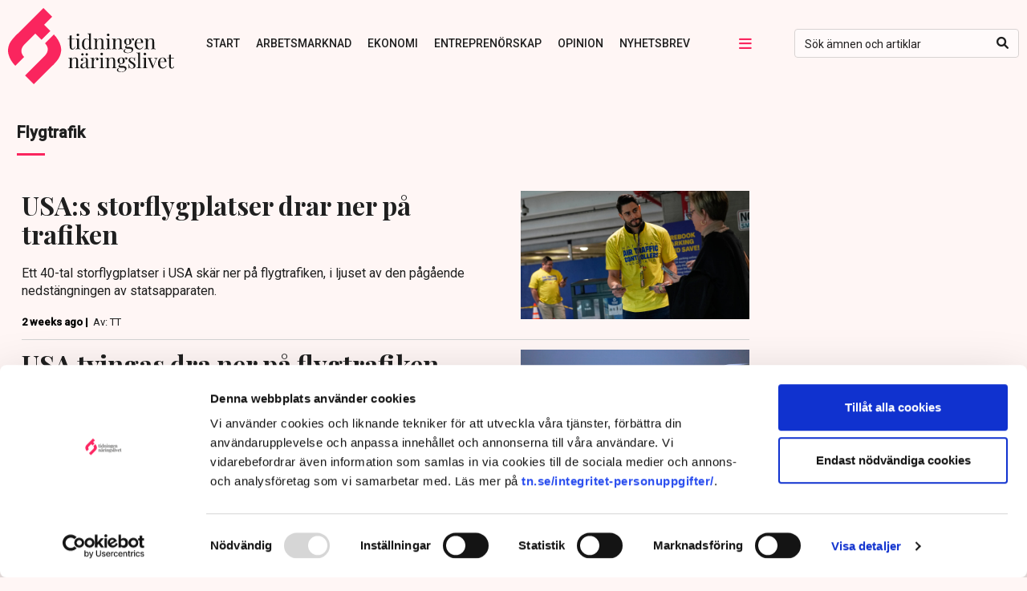

--- FILE ---
content_type: text/html; charset=UTF-8
request_url: https://www.tn.se/flygtrafik/
body_size: 9981
content:
<!DOCTYPE html>
<html lang="sv-SE">
<head>
        <title>Flygtrafik | Tidningen Näringslivet</title>
  <meta name="description" content="">
  <meta name="viewport" content="width=device-width, initial-scale=1" />
  <meta charset="UTF-8" />
  <meta property="og:title" content="Flygtrafik | Tidningen Näringslivet"/>
  <meta property="og:description" content="" />
  <meta property="og:image" content="" />
  <meta property="og:type" content="frontpage" />
  <meta property="og:url" content="https://www.tn.se" />
  <meta property="og:site_name" content="Tidningen Näringslivet" />
            <meta name="apple-itunes-app" content="app-id=1321464721">
    
        <script>
  window.dataLayer = window.dataLayer || [];
  // Pushing get_post_type() to GTM to know if the user lands on an article-page.post_title.
  // Used in GTM as variable [ getPostType ]
  const postType = 'concept';

  if(postType == 'concept') {
    const conceptType = `topic`;
    const conceptName = `Flygtrafik`;

    dataLayer.push({
      'conceptType': conceptType,
      'conceptName': conceptName,
      'get_post_type': postType,
    });

  } else {
    dataLayer.push({
      'get_post_type': postType,
    });
  }
</script>

  <meta name='robots' content='max-image-preview:large' />
<link rel='dns-prefetch' href='//static.ew.sn.infomaker.io' />
<link rel='dns-prefetch' href='//connect.facebook.net' />
<link rel='dns-prefetch' href='//www.tn.se' />
<style id='classic-theme-styles-inline-css' type='text/css'>
/*! This file is auto-generated */
.wp-block-button__link{color:#fff;background-color:#32373c;border-radius:9999px;box-shadow:none;text-decoration:none;padding:calc(.667em + 2px) calc(1.333em + 2px);font-size:1.125em}.wp-block-file__button{background:#32373c;color:#fff;text-decoration:none}
</style>
<style id='global-styles-inline-css' type='text/css'>
body{--wp--preset--color--black: #000000;--wp--preset--color--cyan-bluish-gray: #abb8c3;--wp--preset--color--white: #ffffff;--wp--preset--color--pale-pink: #f78da7;--wp--preset--color--vivid-red: #cf2e2e;--wp--preset--color--luminous-vivid-orange: #ff6900;--wp--preset--color--luminous-vivid-amber: #fcb900;--wp--preset--color--light-green-cyan: #7bdcb5;--wp--preset--color--vivid-green-cyan: #00d084;--wp--preset--color--pale-cyan-blue: #8ed1fc;--wp--preset--color--vivid-cyan-blue: #0693e3;--wp--preset--color--vivid-purple: #9b51e0;--wp--preset--gradient--vivid-cyan-blue-to-vivid-purple: linear-gradient(135deg,rgba(6,147,227,1) 0%,rgb(155,81,224) 100%);--wp--preset--gradient--light-green-cyan-to-vivid-green-cyan: linear-gradient(135deg,rgb(122,220,180) 0%,rgb(0,208,130) 100%);--wp--preset--gradient--luminous-vivid-amber-to-luminous-vivid-orange: linear-gradient(135deg,rgba(252,185,0,1) 0%,rgba(255,105,0,1) 100%);--wp--preset--gradient--luminous-vivid-orange-to-vivid-red: linear-gradient(135deg,rgba(255,105,0,1) 0%,rgb(207,46,46) 100%);--wp--preset--gradient--very-light-gray-to-cyan-bluish-gray: linear-gradient(135deg,rgb(238,238,238) 0%,rgb(169,184,195) 100%);--wp--preset--gradient--cool-to-warm-spectrum: linear-gradient(135deg,rgb(74,234,220) 0%,rgb(151,120,209) 20%,rgb(207,42,186) 40%,rgb(238,44,130) 60%,rgb(251,105,98) 80%,rgb(254,248,76) 100%);--wp--preset--gradient--blush-light-purple: linear-gradient(135deg,rgb(255,206,236) 0%,rgb(152,150,240) 100%);--wp--preset--gradient--blush-bordeaux: linear-gradient(135deg,rgb(254,205,165) 0%,rgb(254,45,45) 50%,rgb(107,0,62) 100%);--wp--preset--gradient--luminous-dusk: linear-gradient(135deg,rgb(255,203,112) 0%,rgb(199,81,192) 50%,rgb(65,88,208) 100%);--wp--preset--gradient--pale-ocean: linear-gradient(135deg,rgb(255,245,203) 0%,rgb(182,227,212) 50%,rgb(51,167,181) 100%);--wp--preset--gradient--electric-grass: linear-gradient(135deg,rgb(202,248,128) 0%,rgb(113,206,126) 100%);--wp--preset--gradient--midnight: linear-gradient(135deg,rgb(2,3,129) 0%,rgb(40,116,252) 100%);--wp--preset--font-size--small: 13px;--wp--preset--font-size--medium: 20px;--wp--preset--font-size--large: 36px;--wp--preset--font-size--x-large: 42px;--wp--preset--spacing--20: 0.44rem;--wp--preset--spacing--30: 0.67rem;--wp--preset--spacing--40: 1rem;--wp--preset--spacing--50: 1.5rem;--wp--preset--spacing--60: 2.25rem;--wp--preset--spacing--70: 3.38rem;--wp--preset--spacing--80: 5.06rem;--wp--preset--shadow--natural: 6px 6px 9px rgba(0, 0, 0, 0.2);--wp--preset--shadow--deep: 12px 12px 50px rgba(0, 0, 0, 0.4);--wp--preset--shadow--sharp: 6px 6px 0px rgba(0, 0, 0, 0.2);--wp--preset--shadow--outlined: 6px 6px 0px -3px rgba(255, 255, 255, 1), 6px 6px rgba(0, 0, 0, 1);--wp--preset--shadow--crisp: 6px 6px 0px rgba(0, 0, 0, 1);}:where(.is-layout-flex){gap: 0.5em;}:where(.is-layout-grid){gap: 0.5em;}body .is-layout-flex{display: flex;}body .is-layout-flex{flex-wrap: wrap;align-items: center;}body .is-layout-flex > *{margin: 0;}body .is-layout-grid{display: grid;}body .is-layout-grid > *{margin: 0;}:where(.wp-block-columns.is-layout-flex){gap: 2em;}:where(.wp-block-columns.is-layout-grid){gap: 2em;}:where(.wp-block-post-template.is-layout-flex){gap: 1.25em;}:where(.wp-block-post-template.is-layout-grid){gap: 1.25em;}.has-black-color{color: var(--wp--preset--color--black) !important;}.has-cyan-bluish-gray-color{color: var(--wp--preset--color--cyan-bluish-gray) !important;}.has-white-color{color: var(--wp--preset--color--white) !important;}.has-pale-pink-color{color: var(--wp--preset--color--pale-pink) !important;}.has-vivid-red-color{color: var(--wp--preset--color--vivid-red) !important;}.has-luminous-vivid-orange-color{color: var(--wp--preset--color--luminous-vivid-orange) !important;}.has-luminous-vivid-amber-color{color: var(--wp--preset--color--luminous-vivid-amber) !important;}.has-light-green-cyan-color{color: var(--wp--preset--color--light-green-cyan) !important;}.has-vivid-green-cyan-color{color: var(--wp--preset--color--vivid-green-cyan) !important;}.has-pale-cyan-blue-color{color: var(--wp--preset--color--pale-cyan-blue) !important;}.has-vivid-cyan-blue-color{color: var(--wp--preset--color--vivid-cyan-blue) !important;}.has-vivid-purple-color{color: var(--wp--preset--color--vivid-purple) !important;}.has-black-background-color{background-color: var(--wp--preset--color--black) !important;}.has-cyan-bluish-gray-background-color{background-color: var(--wp--preset--color--cyan-bluish-gray) !important;}.has-white-background-color{background-color: var(--wp--preset--color--white) !important;}.has-pale-pink-background-color{background-color: var(--wp--preset--color--pale-pink) !important;}.has-vivid-red-background-color{background-color: var(--wp--preset--color--vivid-red) !important;}.has-luminous-vivid-orange-background-color{background-color: var(--wp--preset--color--luminous-vivid-orange) !important;}.has-luminous-vivid-amber-background-color{background-color: var(--wp--preset--color--luminous-vivid-amber) !important;}.has-light-green-cyan-background-color{background-color: var(--wp--preset--color--light-green-cyan) !important;}.has-vivid-green-cyan-background-color{background-color: var(--wp--preset--color--vivid-green-cyan) !important;}.has-pale-cyan-blue-background-color{background-color: var(--wp--preset--color--pale-cyan-blue) !important;}.has-vivid-cyan-blue-background-color{background-color: var(--wp--preset--color--vivid-cyan-blue) !important;}.has-vivid-purple-background-color{background-color: var(--wp--preset--color--vivid-purple) !important;}.has-black-border-color{border-color: var(--wp--preset--color--black) !important;}.has-cyan-bluish-gray-border-color{border-color: var(--wp--preset--color--cyan-bluish-gray) !important;}.has-white-border-color{border-color: var(--wp--preset--color--white) !important;}.has-pale-pink-border-color{border-color: var(--wp--preset--color--pale-pink) !important;}.has-vivid-red-border-color{border-color: var(--wp--preset--color--vivid-red) !important;}.has-luminous-vivid-orange-border-color{border-color: var(--wp--preset--color--luminous-vivid-orange) !important;}.has-luminous-vivid-amber-border-color{border-color: var(--wp--preset--color--luminous-vivid-amber) !important;}.has-light-green-cyan-border-color{border-color: var(--wp--preset--color--light-green-cyan) !important;}.has-vivid-green-cyan-border-color{border-color: var(--wp--preset--color--vivid-green-cyan) !important;}.has-pale-cyan-blue-border-color{border-color: var(--wp--preset--color--pale-cyan-blue) !important;}.has-vivid-cyan-blue-border-color{border-color: var(--wp--preset--color--vivid-cyan-blue) !important;}.has-vivid-purple-border-color{border-color: var(--wp--preset--color--vivid-purple) !important;}.has-vivid-cyan-blue-to-vivid-purple-gradient-background{background: var(--wp--preset--gradient--vivid-cyan-blue-to-vivid-purple) !important;}.has-light-green-cyan-to-vivid-green-cyan-gradient-background{background: var(--wp--preset--gradient--light-green-cyan-to-vivid-green-cyan) !important;}.has-luminous-vivid-amber-to-luminous-vivid-orange-gradient-background{background: var(--wp--preset--gradient--luminous-vivid-amber-to-luminous-vivid-orange) !important;}.has-luminous-vivid-orange-to-vivid-red-gradient-background{background: var(--wp--preset--gradient--luminous-vivid-orange-to-vivid-red) !important;}.has-very-light-gray-to-cyan-bluish-gray-gradient-background{background: var(--wp--preset--gradient--very-light-gray-to-cyan-bluish-gray) !important;}.has-cool-to-warm-spectrum-gradient-background{background: var(--wp--preset--gradient--cool-to-warm-spectrum) !important;}.has-blush-light-purple-gradient-background{background: var(--wp--preset--gradient--blush-light-purple) !important;}.has-blush-bordeaux-gradient-background{background: var(--wp--preset--gradient--blush-bordeaux) !important;}.has-luminous-dusk-gradient-background{background: var(--wp--preset--gradient--luminous-dusk) !important;}.has-pale-ocean-gradient-background{background: var(--wp--preset--gradient--pale-ocean) !important;}.has-electric-grass-gradient-background{background: var(--wp--preset--gradient--electric-grass) !important;}.has-midnight-gradient-background{background: var(--wp--preset--gradient--midnight) !important;}.has-small-font-size{font-size: var(--wp--preset--font-size--small) !important;}.has-medium-font-size{font-size: var(--wp--preset--font-size--medium) !important;}.has-large-font-size{font-size: var(--wp--preset--font-size--large) !important;}.has-x-large-font-size{font-size: var(--wp--preset--font-size--x-large) !important;}
.wp-block-navigation a:where(:not(.wp-element-button)){color: inherit;}
:where(.wp-block-post-template.is-layout-flex){gap: 1.25em;}:where(.wp-block-post-template.is-layout-grid){gap: 1.25em;}
:where(.wp-block-columns.is-layout-flex){gap: 2em;}:where(.wp-block-columns.is-layout-grid){gap: 2em;}
.wp-block-pullquote{font-size: 1.5em;line-height: 1.6;}
</style>
<link rel='stylesheet' id='sn-style-css' href='https://static.ew.sn.infomaker.io/wp-content/themes/sn/assets/dist/css/style.min.css?ver=1763460622637' type='text/css' media='all' />
<script type="text/javascript" src="https://static.ew.sn.infomaker.io/wp-content/themes/sn/assets/dist/js/head.min.js?ver=1763460622637" id="sn-head-js-js"></script>
<script type="text/javascript" async defer src="https://connect.facebook.net/sv_SE/sdk.js?ver=1763460622637#xfbml=1&amp;version=v3.2" id="facebook-sdk-js"></script>
<script type="text/javascript" src="https://www.tn.se/wp-content/themes/sn/assets/js/newsletter.js" id="sn-newsletter-js"></script>
<script type="text/javascript" src="https://www.tn.se/wp-content/themes/sn/assets/dist/js/article-form.min.js?ver=1763460622637" id="article-form-js"></script>
<link rel="https://api.w.org/" href="https://www.tn.se/wp-json/" /><link rel="alternate" type="application/json" href="https://www.tn.se/wp-json/wp/v2/concepts/996" />
<link rel="canonical" href="https://www.tn.se/flygtrafik/" />
<link rel='shortlink' href='https://www.tn.se/?p=996' />
<meta name="twitter:card" content="summary_large_image">


<!-- Google Tag Manager -->
<script>(function(w,d,s,l,i){w[l]=w[l]||[];w[l].push({'gtm.start':
new Date().getTime(),event:'gtm.js'});var f=d.getElementsByTagName(s)[0],
j=d.createElement(s),dl=l!='dataLayer'?'&l='+l:'';j.async=true;j.src=
'https://www.googletagmanager.com/gtm.js?id='+i+dl+ '&gtm_auth=_We5x-ZRYdwQwL4WMBJ--w&gtm_preview=env-1&gtm_cookies_win=x';f.parentNode.insertBefore(j,f);
})(window,document,'script','dataLayer','GTM-PZCJQJ2');</script>
<!-- End Google Tag Manager --><link rel="icon" href="https://static.ew.sn.infomaker.io/wp-content/uploads/sites/2/2021/04/22155839/cropped-favicon-3-32x32.png" sizes="32x32" />
<link rel="icon" href="https://static.ew.sn.infomaker.io/wp-content/uploads/sites/2/2021/04/22155839/cropped-favicon-3-192x192.png" sizes="192x192" />
<link rel="apple-touch-icon" href="https://static.ew.sn.infomaker.io/wp-content/uploads/sites/2/2021/04/22155839/cropped-favicon-3-180x180.png" />
<meta name="msapplication-TileImage" content="https://static.ew.sn.infomaker.io/wp-content/uploads/sites/2/2021/04/22155839/cropped-favicon-3-270x270.png" />

  </head>
<body class="concept-template-default single single-concept postid-996" data-device="desktop">

	<header class="site-header">

	<div class="container">
		<div class="site-header__logo-area">
			<a href="/">
				<img src="https://www.tn.se/wp-content/themes/sn/assets/img/logo.svg" class="img-fluid logo-img" alt="Tidningen Näringslivet logo">
			</a>
		</div>

		<div class="site-header__right">

			<div class="site-header__widget-area">
				<div id="custom_html-5" class="widget_text header-region"><div class="textwidget custom-html-widget"><div class="custom-html-widget__app-stores-wrapper">
	<section>
		<a href="https://play.google.com/store/apps/details?id=se.fplus">
			<img src="https://static.ew.sn.infomaker.io/wp-content/uploads/sites/2/2022/04/27162530/Group-285%402x2.png" alt="Google play store">
		</a>

		<a href="https://apps.apple.com/se/app/tn/id1321464721">
			<img src="https://static.ew.sn.infomaker.io/wp-content/uploads/sites/2/2022/04/27163647/Group-286%402x2.png" alt="IOS App store">
		</a>

	</section>
</div></div></div>
			</div>

			<div class="site-header__nav navbar">
								
<ul class="navbar-nav navbar-nav-main flex-row" aria-expanded="true">
                <li class="nav-item ">
            <a class="nav-link" href="https://www.tn.se/" id="menu-id-413">Start</a>
        </li>
            <li class="nav-item ">
            <a class="nav-link" href="https://www.tn.se/arbetsmarknad/" id="menu-id-414">Arbetsmarknad</a>
        </li>
            <li class="nav-item ">
            <a class="nav-link" href="https://www.tn.se/ekonomi/" id="menu-id-417">Ekonomi</a>
        </li>
            <li class="nav-item ">
            <a class="nav-link" href="https://www.tn.se/entreprenorskap/" id="menu-id-418">Entreprenörskap</a>
        </li>
            <li class="nav-item ">
            <a class="nav-link" href="https://www.tn.se/opinion-och-debatt/" id="menu-id-419">Opinion</a>
        </li>
            <li class="nav-item ">
            <a class="nav-link" href="https://www.tn.se/nyhetsbrev/" id="menu-id-20558">Nyhetsbrev</a>
        </li>
    </ul>
				<button class="navbar-toggler" type="button" data-toggle="collapse" data-target=".multi-collapse" aria-expanded="false" aria-label="Toggle navigation">
					<span class="navbar-text navbar-text-toggle openicon">
						<i class="fa fa-bars"></i>
						<span class="content">Meny</span>
					</span>
					<span class="navbar-text navbar-text-toggle closeicon">
						<i class="fa fa-times"></i>
						<span class="content">Meny</span>
					</span>
				</button>

				<section class="d-none d-lg-flex">
					
<form class="form-inline search-bar form-inline-main" role="search" method="GET" action="/search/">
	<div class="input-group">
		<input class="form-control border-0" name="q" type="search" placeholder="Sök ämnen och artiklar" aria-label="Sök ämnen och artiklar">
		<div class="input-group-append m-0">
			<button class="btn border-0" type="submit" aria-label="Sök">
				<i class="fas fa-search"></i>
			</button>
		</div>
	</div>
</form>
				</section>

			</div>

		</div>

	</div>

	<div class="site-header__navbar-background">
		<div class="container">
			<nav class="navbar navbar-light navbar-extended multi-collapse collapse">

    	<span class="navbar-text navbar-text-extended d-lg-none d-flex w-100 ">
		<i class="fa fa-times ml-auto align-self-center pr-3" data-toggle="collapse" data-target=".multi-collapse"></i>
	</span>

	<section class="d-flex d-lg-none w-100">
		
<form class="form-inline search-bar form-inline-extended" role="search" method="GET" action="/search/">
	<div class="input-group">
		<input class="form-control border-0" name="q" type="search" placeholder="Sök ämnen och artiklar" aria-label="Sök ämnen och artiklar">
		<div class="input-group-append m-0">
			<button class="btn border-0" type="submit" aria-label="Sök">
				<i class="fas fa-search"></i>
			</button>
		</div>
	</div>
</form>
	</section>

            <ul class="navbar-nav navbar-nav-parent">
                            <li class="nav-item p-0 d-flex nav-item-parent">
                    <a class="nav-link" href="https://www.tn.se/">Start</a>
                                    </li>
                            <li class="nav-item p-0 d-flex nav-item-parent">
                    <a class="nav-link" href="https://www.tn.se/aktuellt/">Aktuellt</a>
                                    </li>
                            <li class="nav-item p-0 d-flex nav-item-parent">
                    <a class="nav-link" href="https://www.tn.se/arbetsmarknad/">Arbetsmarknad</a>
                                    </li>
                            <li class="nav-item p-0 d-flex nav-item-parent">
                    <a class="nav-link" href="https://www.tn.se/naringsliv/">Näringsliv</a>
                                    </li>
                            <li class="nav-item p-0 d-flex nav-item-parent">
                    <a class="nav-link" href="https://www.tn.se/ekonomi/">Ekonomi</a>
                                    </li>
                            <li class="nav-item p-0 d-flex nav-item-parent">
                    <a class="nav-link" href="https://www.tn.se/entreprenorskap/">Entreprenörskap</a>
                                    </li>
                            <li class="nav-item p-0 d-flex nav-item-parent">
                    <a class="nav-link" href="https://www.tn.se/utrikes/">Utrikes</a>
                                    </li>
                            <li class="nav-item p-0 d-flex nav-item-parent">
                    <a class="nav-link" href="https://www.tn.se/hallbarhet/">Hållbarhet</a>
                                    </li>
                            <li class="nav-item p-0 d-flex nav-item-parent">
                    <a class="nav-link" href="https://www.tn.se/opinion-och-debatt/">Opinion</a>
                                    </li>
                            <li class="nav-item p-0 d-flex nav-item-parent">
                    <a class="nav-link" href="https://www.tn.se/kronikor/">Krönikor</a>
                                    </li>
                    </ul>
    
    	<section class="navbar-section">

					<div class="sn-navbar-group">
								
				<ul class="navbar-nav sn-navbar-group__col-1 col-6">
											<li class="nav-item d-flex flex-wrap ">
							<a class="nav-link" href="https://www.tn.se/om-oss/">Om Tidningen Näringslivet
							</a>
						</li>
											<li class="nav-item d-flex flex-wrap ">
							<a class="nav-link" href="https://www.tn.se/appar/">Appar
							</a>
						</li>
											<li class="nav-item d-flex flex-wrap ">
							<a class="nav-link" href="/quiz">Quiz
							</a>
						</li>
											<li class="nav-item d-flex flex-wrap ">
							<a class="nav-link" href="https://www.tn.se/nyhetsbrev/">Nyhetsbrev
							</a>
						</li>
									</ul>

									<ul class="navbar-nav sn-navbar-gropup__col-2">
													<li class="nav-item d-flex flex-wrap ">
								<a class="nav-link" href="https://www.tn.se/kontakta-redaktionen/">Kontakta redaktionen
								</a>
							</li>
													<li class="nav-item d-flex flex-wrap ">
								<a class="nav-link" href="https://www.tn.se/integritet-personuppgifter/">Integritet
								</a>
							</li>
													<li class="nav-item d-flex flex-wrap ">
								<a class="nav-link" href="https://www.tn.se/ai-policy-for-tidningen-naringslivet/">AI-policy
								</a>
							</li>
											</ul>
				
			</div>
		
						<section class="sn-app-stores">
					<a href="https://play.google.com/store/apps/details?id=se.fplus" class="sn-app-stores__link">
									<img src="https://static.ew.sn.infomaker.io/wp-content/uploads/sites/2/2021/03/05161908/Group-285%402x.png" alt="Google Play" class="sn-app-stores__link--image"/>
							</a>
		
					<a href="https://apps.apple.com/se/app/tn/id1321464721" class="sn-app-stores__link">
									<img src="https://static.ew.sn.infomaker.io/wp-content/uploads/sites/2/2021/03/05161908/Group-286%402x.png" alt="App store" class="sn-app-stores__link--image"/>
							</a>
			</section>
			<div class="social-links">
						</div>
			</section>

	<section class="navbar-section-teaser">
		
			<div style="" class="teaser_menu">
    <div class="image" style=";vertical-align: middle;margin: auto;">
        <a href="/appar/"><img class="figure-img img-fluid" srcset="https://static.ew.sn.infomaker.io/wp-content/uploads/sites/2/2024/05/07115029/tn_menu_badge_app.png" alt="no image"></a>
    </div>
    <div class="content">
        <a href="/appar/">
            <h5>Förmodligen Sveriges bästa nyhetsapp för företagare</h5>
<p>Nyheter om företagande, ekonomi, arbetsmarknad och näringslivspolitik</p>
        </a>
        <div class="icon">
            <a href="https://play.google.com/store/apps/details?id=se.fplus">
                <i class="fab fa-android"></i>
                Android</a>
            <a href="https://apps.apple.com/se/app/tn/id1321464721">
                <i class="fab fa-apple"></i>
                ios</a>
        </div>
    </div>
</div>
		
	<div style="" class="teaser_menu">
    <div class="image" style=";vertical-align: middle;margin: auto;">
        <a href="/nyhetsbrev/"><img class="figure-img img-fluid" srcset="https://static.ew.sn.infomaker.io/wp-content/uploads/sites/2/2024/05/07115028/menu_badge_newsletter.png" alt="no image"></a>
    </div>
    <div class="content">
        <a href="/nyhetsbrev/">
            <h5>Upptäck våra nyhetsbrev</h5>
<p>De viktigaste nyheterna och möjlighet till fördjupning, direkt i din inkorg.</p>
        </a>
    </div>
</div>		


	</section>


    
</nav>
<a class="menu-expand-backdrop" data-toggle="collapse" href="#navbarToggleExternalContent" aria-expanded="false"></a>
		</div>
	</div>
	<style>
		article .teaser__container {
			flex-direction: inherit !important;
			display: block;
		}
		article .teaser__content {
			flex-grow: 0 !important;
		}
		.teaser__pubdate + .teaser__author::before {
			content: "" !important;
		}
		main .every_board .row > div > div {
			flex-basis: unset !important;
		}
		.teaser.teaser--article-small-image .teaser__container {
			display: -webkit-box !important;
		}
		.row.sn-tema .sn-slick-slider article.teaser .teaser__headline {
			margin-top: 10px !important;
		}
		#eb0_custom_html-7 {
			border-bottom: none !important;
		}
		.teaser-cluster .teaser::after {
			bottom: 15px;
		}
		main .every_board .row.sn-we-recommend .rendered_board_article{
			border-bottom: 1px solid #e2d3d2;
		}
		@media (max-width: 991.98px) {
  			.navbar-extended {
				width: 100% !important;
			}
		}
		@media screen and (max-width: 600px) {
			.teaser-cluster h3.teaser__headline {
				word-break: break-word;
			}
		}
	</style>
</header>


    <main class="container page__container page__container--res">
        <div class="row align-items-stretch page__row--res">
            <div class="col-12 col-xl-9 page__main-col page__col--res">
                <header class="page__header">
                    <div class="row">
                        <div class="col-12 d-none d-md-flex">
                            <div class="page__panorama">
                                
                            </div>
                        </div>
                    </div>

                    <div class="row">
                        <div class="col-12">
                                                          <h2 class="page__title">Flygtrafik</h2>
                                                                                  </div>
                    </div>
                </header>

                <section class="articles-container page__list-section"
                         data-uuid="3404e4db-dbfa-300a-88df-69326b6f26d4"
                         data-posts="10">        <article class="teaser teaser--article-large h-100 teaser--with-image" data-uuid="d95a7900-bbc2-11f0-8d1a-4b6385d62319"><a href="https://www.tn.se/utrikes/45358/usas-storflygplatser-drar-ner-pa-trafiken/" class="teaser-link teaser__link"><div class="teaser__container flex-container"><div class="teaser__image"><figure class="figure" data-uuid="7a09b118-73f4-51e8-9eae-d2d596bba0b2"
        data-width="4867"
        data-height="3245"><img class="figure-img img-fluid"
         srcset="https://bilder.tn.se?uuid=7a09b118-73f4-51e8-9eae-d2d596bba0b2&amp;function=cropresize&amp;type=preview&amp;source=false&amp;q=75&amp;crop_w=0.99999&amp;crop_h=0.84366&amp;x=0&amp;y=0&amp;width=300&amp;height=169 300w,https://bilder.tn.se?uuid=7a09b118-73f4-51e8-9eae-d2d596bba0b2&amp;function=cropresize&amp;type=preview&amp;source=false&amp;q=75&amp;crop_w=0.99999&amp;crop_h=0.84366&amp;x=0&amp;y=0&amp;width=600&amp;height=338 600w,https://bilder.tn.se?uuid=7a09b118-73f4-51e8-9eae-d2d596bba0b2&amp;function=cropresize&amp;type=preview&amp;source=false&amp;q=75&amp;crop_w=0.99999&amp;crop_h=0.84366&amp;x=0&amp;y=0&amp;width=900&amp;height=506 900w,https://bilder.tn.se?uuid=7a09b118-73f4-51e8-9eae-d2d596bba0b2&amp;function=cropresize&amp;type=preview&amp;source=false&amp;q=75&amp;crop_w=0.99999&amp;crop_h=0.84366&amp;x=0&amp;y=0&amp;width=1200&amp;height=675 1200w,https://bilder.tn.se?uuid=7a09b118-73f4-51e8-9eae-d2d596bba0b2&amp;function=cropresize&amp;type=preview&amp;source=false&amp;q=75&amp;crop_w=0.99999&amp;crop_h=0.84366&amp;x=0&amp;y=0&amp;width=1500&amp;height=844 1500w"
         src="https://bilder.tn.se?uuid=7a09b118-73f4-51e8-9eae-d2d596bba0b2&amp;function=cropresize&amp;type=preview&amp;source=false&amp;q=75&amp;crop_w=0.99999&amp;crop_h=0.84366&amp;x=0&amp;y=0&amp;width=4867&amp;height=2738"
         width="4867"
         height="3245"
         sizes="(min-width: 1380px)  calc(1380px - (32px)),calc(100.00vw - (32px))"
         alt=""/></figure></div><div class="teaser__content"><h3 class="teaser__headline">USA:s storflygplatser drar ner på trafiken</h3><div class="teaser__leadin">Ett 40-tal storflygplatser i USA skär ner på flygtrafiken, i ljuset av den pågående nedstängningen av statsapparaten.</div><div class="teaser__pubdate">2 weeks ago | </div><div class="teaser__author">Av:
					TT
						</div></div></div><div class="teaser__footer"></div></a></article>
            <article class="teaser teaser--article-large h-100 teaser--with-image" data-uuid="f71f58c0-bae1-11f0-b21b-2f9c9016f3fe"><a href="https://www.tn.se/article/45322/usa-tvingas-dra-ner-pa-flygtrafiken/" class="teaser-link teaser__link"><div class="teaser__container flex-container"><div class="teaser__image"><figure class="figure" data-uuid="7fc86c68-92c4-5e07-96f1-aa3ac992ee19"
        data-width="3000"
        data-height="1717"><img class="figure-img img-fluid"
         srcset="https://bilder.tn.se?uuid=7fc86c68-92c4-5e07-96f1-aa3ac992ee19&amp;function=cropresize&amp;type=preview&amp;source=false&amp;q=75&amp;crop_w=0.99999&amp;crop_h=0.98282&amp;x=0&amp;y=0&amp;width=300&amp;height=169 300w,https://bilder.tn.se?uuid=7fc86c68-92c4-5e07-96f1-aa3ac992ee19&amp;function=cropresize&amp;type=preview&amp;source=false&amp;q=75&amp;crop_w=0.99999&amp;crop_h=0.98282&amp;x=0&amp;y=0&amp;width=600&amp;height=338 600w,https://bilder.tn.se?uuid=7fc86c68-92c4-5e07-96f1-aa3ac992ee19&amp;function=cropresize&amp;type=preview&amp;source=false&amp;q=75&amp;crop_w=0.99999&amp;crop_h=0.98282&amp;x=0&amp;y=0&amp;width=900&amp;height=506 900w,https://bilder.tn.se?uuid=7fc86c68-92c4-5e07-96f1-aa3ac992ee19&amp;function=cropresize&amp;type=preview&amp;source=false&amp;q=75&amp;crop_w=0.99999&amp;crop_h=0.98282&amp;x=0&amp;y=0&amp;width=1200&amp;height=675 1200w,https://bilder.tn.se?uuid=7fc86c68-92c4-5e07-96f1-aa3ac992ee19&amp;function=cropresize&amp;type=preview&amp;source=false&amp;q=75&amp;crop_w=0.99999&amp;crop_h=0.98282&amp;x=0&amp;y=0&amp;width=1500&amp;height=844 1500w"
         src="https://bilder.tn.se?uuid=7fc86c68-92c4-5e07-96f1-aa3ac992ee19&amp;function=cropresize&amp;type=preview&amp;source=false&amp;q=75&amp;crop_w=0.99999&amp;crop_h=0.98282&amp;x=0&amp;y=0&amp;width=3000&amp;height=1688"
         width="3000"
         height="1717"
         sizes="(min-width: 1380px)  calc(1380px - (32px)),calc(100.00vw - (32px))"
         alt=""/></figure></div><div class="teaser__content"><h3 class="teaser__headline">USA tvingas dra ner på flygtrafiken</h3><div class="teaser__leadin">Flygtrafiken  i USA kommer att minska med tio procent på ”marknader med hög volym”, meddelar landets luftfartsmyndighet FAA.</div><div class="teaser__pubdate">2 weeks ago | </div><div class="teaser__author">Av:
					TT
						</div></div></div><div class="teaser__footer"></div></a></article>
            <article class="teaser teaser--article-large h-100 teaser--with-image" data-uuid="7259cd14-99ba-4342-b6b4-5acf03340e34"><a href="https://www.tn.se/naringsliv/44938/nya-trenden-har-raddar-entreprenorerna-flygtrafiken-annars-blir-vi-isolerade/" class="teaser-link teaser__link"><div class="teaser__container flex-container"><div class="teaser__image"><figure class="figure" data-uuid="cb2d4aae-2785-5b6e-ab78-90aa806d553d"
        data-width="1600"
        data-height="900"><img class="figure-img img-fluid"
         srcset="https://bilder.tn.se?uuid=cb2d4aae-2785-5b6e-ab78-90aa806d553d&amp;function=cropresize&amp;type=preview&amp;source=false&amp;q=75&amp;crop_w=0.99999&amp;crop_h=0.99999&amp;x=0&amp;y=0&amp;width=300&amp;height=169 300w,https://bilder.tn.se?uuid=cb2d4aae-2785-5b6e-ab78-90aa806d553d&amp;function=cropresize&amp;type=preview&amp;source=false&amp;q=75&amp;crop_w=0.99999&amp;crop_h=0.99999&amp;x=0&amp;y=0&amp;width=600&amp;height=338 600w,https://bilder.tn.se?uuid=cb2d4aae-2785-5b6e-ab78-90aa806d553d&amp;function=cropresize&amp;type=preview&amp;source=false&amp;q=75&amp;crop_w=0.99999&amp;crop_h=0.99999&amp;x=0&amp;y=0&amp;width=900&amp;height=506 900w,https://bilder.tn.se?uuid=cb2d4aae-2785-5b6e-ab78-90aa806d553d&amp;function=cropresize&amp;type=preview&amp;source=false&amp;q=75&amp;crop_w=0.99999&amp;crop_h=0.99999&amp;x=0&amp;y=0&amp;width=1200&amp;height=675 1200w,https://bilder.tn.se?uuid=cb2d4aae-2785-5b6e-ab78-90aa806d553d&amp;function=cropresize&amp;type=preview&amp;source=false&amp;q=75&amp;crop_w=0.99999&amp;crop_h=0.99999&amp;x=0&amp;y=0&amp;width=1500&amp;height=844 1500w"
         src="https://bilder.tn.se?uuid=cb2d4aae-2785-5b6e-ab78-90aa806d553d&amp;function=cropresize&amp;type=preview&amp;source=false&amp;q=75&amp;crop_w=0.99999&amp;crop_h=0.99999&amp;x=0&amp;y=0&amp;width=1600&amp;height=900"
         width="1600"
         height="900"
         sizes="(min-width: 1380px)  calc(1380px - (32px)),calc(100.00vw - (32px))"
         alt=""/></figure></div><div class="teaser__content"><h3 class="teaser__headline">Nya trenden: Här räddar entreprenörerna flygtrafiken – ”Annars blir vi isolerade”</h3><div class="teaser__leadin">På flera håll i landet går näringslivet nu in med egna pengar för att säkra flygtrafiken. Det gäller bland annat i Växjö, Karlstad, Trollhättan och Gotland. ”Framåtandan försvann och la sig som en tyngd över näringslivets utveckling. Vi var helt enkelt tvungna att reagera”, säger Patrik Rees, en av initiativtagarna till det nya flygbolaget till och från Gotland.</div><div class="teaser__pubdate">1 month ago | </div><div class="teaser__author">Av:
					Redaktionen
						</div></div></div><div class="teaser__footer"></div></a></article>
            <article class="teaser teaser--article-large h-100 teaser--with-image" data-uuid="1b27f690-713c-4709-9033-ab4da9270262"><a href="https://www.tn.se/ekonomi/44900/branschen-efter-de-skenande-flygforlusterna-kan-kosta-samhallet-1-700-miljarder/" class="teaser-link teaser__link"><div class="teaser__container flex-container"><div class="teaser__image"><figure class="figure" data-uuid="7ad65cd1-8c02-591f-8211-fee49906146f"
        data-width="4358"
        data-height="2860"><img class="figure-img img-fluid"
         srcset="https://bilder.tn.se?uuid=7ad65cd1-8c02-591f-8211-fee49906146f&amp;function=cropresize&amp;type=preview&amp;source=false&amp;q=75&amp;crop_w=0.99999&amp;crop_h=0.85712&amp;x=0&amp;y=0&amp;width=300&amp;height=169 300w,https://bilder.tn.se?uuid=7ad65cd1-8c02-591f-8211-fee49906146f&amp;function=cropresize&amp;type=preview&amp;source=false&amp;q=75&amp;crop_w=0.99999&amp;crop_h=0.85712&amp;x=0&amp;y=0&amp;width=600&amp;height=338 600w,https://bilder.tn.se?uuid=7ad65cd1-8c02-591f-8211-fee49906146f&amp;function=cropresize&amp;type=preview&amp;source=false&amp;q=75&amp;crop_w=0.99999&amp;crop_h=0.85712&amp;x=0&amp;y=0&amp;width=900&amp;height=506 900w,https://bilder.tn.se?uuid=7ad65cd1-8c02-591f-8211-fee49906146f&amp;function=cropresize&amp;type=preview&amp;source=false&amp;q=75&amp;crop_w=0.99999&amp;crop_h=0.85712&amp;x=0&amp;y=0&amp;width=1200&amp;height=675 1200w,https://bilder.tn.se?uuid=7ad65cd1-8c02-591f-8211-fee49906146f&amp;function=cropresize&amp;type=preview&amp;source=false&amp;q=75&amp;crop_w=0.99999&amp;crop_h=0.85712&amp;x=0&amp;y=0&amp;width=1500&amp;height=844 1500w"
         src="https://bilder.tn.se?uuid=7ad65cd1-8c02-591f-8211-fee49906146f&amp;function=cropresize&amp;type=preview&amp;source=false&amp;q=75&amp;crop_w=0.99999&amp;crop_h=0.85712&amp;x=0&amp;y=0&amp;width=4358&amp;height=2451"
         width="4358"
         height="2860"
         sizes="(min-width: 1380px)  calc(1380px - (32px)),calc(100.00vw - (32px))"
         alt=""/></figure></div><div class="teaser__content"><h3 class="teaser__headline">Branschen efter de skenande flygförlusterna: Kan kosta samhället 1 700 miljarder</h3><div class="teaser__leadin">Sverige tappar flest flyglinjer i hela EU vilket leder till mångmiljardförluster för hela samhället. ”Man har aktivt valt att ställa flyget i skamvrån”, säger Fredrik Kämpfe, branschchef på Transportföretagen Flyg.</div><div class="teaser__pubdate">1 month ago | </div><div class="teaser__author">Av:
					Redaktionen
						</div></div></div><div class="teaser__footer"></div></a></article>
            <article class="teaser teaser--article-large h-100 teaser--with-image" data-uuid="2adb4340-9f53-11f0-8521-d7debce11eb0"><a href="https://www.tn.se/ekonomi/44816/usa-nedstangning-riskerar-paverka-flygtrafik/" class="teaser-link teaser__link"><div class="teaser__container flex-container"><div class="teaser__image"><figure class="figure" data-uuid="2bc510c2-5b0e-598d-b3b2-ba05aef9235f"
        data-width="4030"
        data-height="2451"><img class="figure-img img-fluid"
         srcset="https://bilder.tn.se?uuid=2bc510c2-5b0e-598d-b3b2-ba05aef9235f&amp;function=cropresize&amp;type=preview&amp;source=false&amp;q=75&amp;crop_w=0.99999&amp;crop_h=0.92488&amp;x=0&amp;y=0&amp;width=300&amp;height=169 300w,https://bilder.tn.se?uuid=2bc510c2-5b0e-598d-b3b2-ba05aef9235f&amp;function=cropresize&amp;type=preview&amp;source=false&amp;q=75&amp;crop_w=0.99999&amp;crop_h=0.92488&amp;x=0&amp;y=0&amp;width=600&amp;height=338 600w,https://bilder.tn.se?uuid=2bc510c2-5b0e-598d-b3b2-ba05aef9235f&amp;function=cropresize&amp;type=preview&amp;source=false&amp;q=75&amp;crop_w=0.99999&amp;crop_h=0.92488&amp;x=0&amp;y=0&amp;width=900&amp;height=506 900w,https://bilder.tn.se?uuid=2bc510c2-5b0e-598d-b3b2-ba05aef9235f&amp;function=cropresize&amp;type=preview&amp;source=false&amp;q=75&amp;crop_w=0.99999&amp;crop_h=0.92488&amp;x=0&amp;y=0&amp;width=1200&amp;height=675 1200w,https://bilder.tn.se?uuid=2bc510c2-5b0e-598d-b3b2-ba05aef9235f&amp;function=cropresize&amp;type=preview&amp;source=false&amp;q=75&amp;crop_w=0.99999&amp;crop_h=0.92488&amp;x=0&amp;y=0&amp;width=1500&amp;height=844 1500w"
         src="https://bilder.tn.se?uuid=2bc510c2-5b0e-598d-b3b2-ba05aef9235f&amp;function=cropresize&amp;type=preview&amp;source=false&amp;q=75&amp;crop_w=0.99999&amp;crop_h=0.92488&amp;x=0&amp;y=0&amp;width=4030&amp;height=2267"
         width="4030"
         height="2451"
         sizes="(min-width: 1380px)  calc(1380px - (32px)),calc(100.00vw - (32px))"
         alt=""/></figure></div><div class="teaser__content"><h3 class="teaser__headline">USA-nedstängning riskerar påverka flygtrafik</h3><div class="teaser__leadin">Cirka 13 300 flygledare kommer att behöva arbeta utan lön i samband med den statliga nedstängningen i USA. Nu varnar grupper inom flygindustrin för störningar både på kort och lång sikt.</div><div class="teaser__pubdate">1 month ago | </div><div class="teaser__author">Av:
					TT
						</div></div></div><div class="teaser__footer"></div></a></article>
            <article class="teaser teaser--article-large h-100 teaser--with-image" data-uuid="61a8e110-d4c6-41af-a941-583f5de04811"><a href="https://www.tn.se/naringsliv/44610/lapplandsled-uppsving-for-turistnaringen/" class="teaser-link teaser__link"><div class="teaser__container flex-container"><div class="teaser__image"><figure class="figure" data-uuid="7e7d76c5-3020-56ef-b895-c361638bb1ae"
        data-width="5568"
        data-height="3504"><img class="figure-img img-fluid"
         srcset="https://bilder.tn.se?uuid=7e7d76c5-3020-56ef-b895-c361638bb1ae&amp;function=cropresize&amp;type=preview&amp;source=false&amp;q=75&amp;crop_w=0.99999&amp;crop_h=0.89384&amp;x=0&amp;y=0&amp;width=300&amp;height=169 300w,https://bilder.tn.se?uuid=7e7d76c5-3020-56ef-b895-c361638bb1ae&amp;function=cropresize&amp;type=preview&amp;source=false&amp;q=75&amp;crop_w=0.99999&amp;crop_h=0.89384&amp;x=0&amp;y=0&amp;width=600&amp;height=338 600w,https://bilder.tn.se?uuid=7e7d76c5-3020-56ef-b895-c361638bb1ae&amp;function=cropresize&amp;type=preview&amp;source=false&amp;q=75&amp;crop_w=0.99999&amp;crop_h=0.89384&amp;x=0&amp;y=0&amp;width=900&amp;height=506 900w,https://bilder.tn.se?uuid=7e7d76c5-3020-56ef-b895-c361638bb1ae&amp;function=cropresize&amp;type=preview&amp;source=false&amp;q=75&amp;crop_w=0.99999&amp;crop_h=0.89384&amp;x=0&amp;y=0&amp;width=1200&amp;height=675 1200w,https://bilder.tn.se?uuid=7e7d76c5-3020-56ef-b895-c361638bb1ae&amp;function=cropresize&amp;type=preview&amp;source=false&amp;q=75&amp;crop_w=0.99999&amp;crop_h=0.89384&amp;x=0&amp;y=0&amp;width=1500&amp;height=844 1500w"
         src="https://bilder.tn.se?uuid=7e7d76c5-3020-56ef-b895-c361638bb1ae&amp;function=cropresize&amp;type=preview&amp;source=false&amp;q=75&amp;crop_w=0.99999&amp;crop_h=0.89384&amp;x=0&amp;y=0&amp;width=5568&amp;height=3132"
         width="5568"
         height="3504"
         sizes="(min-width: 1380px)  calc(1380px - (32px)),calc(100.00vw - (32px))"
         alt=""/></figure></div><div class="teaser__content"><h3 class="teaser__headline">Lapplandsled uppsving för turistnäringen</h3><div class="teaser__leadin">Flera företagare vittnar om att fler turister besöker området efter att Lapplandsleden mellan Borgafjäll och Hemavan öppnade för fyra år sedan. ”Nu är det flera som passerar, säger campingägaren Linda Svendsen Israelsson, till SVT.</div><div class="teaser__pubdate">2 months ago | </div><div class="teaser__author">Av:
					Redaktionen
						</div></div></div><div class="teaser__footer"></div></a></article>
            <article class="teaser teaser--article-large h-100 teaser--with-image" data-uuid="46a26080-7cef-11f0-ae18-971e631a8697"><a href="https://www.tn.se/ekonomi/44117/flygbolagsstrejk-ar-over/" class="teaser-link teaser__link"><div class="teaser__container flex-container"><div class="teaser__image"><figure class="figure" data-uuid="0b81cd8b-06ce-50ac-94b5-702ac40e5548"
        data-width="7872"
        data-height="5248"><img class="figure-img img-fluid"
         srcset="https://bilder.tn.se?uuid=0b81cd8b-06ce-50ac-94b5-702ac40e5548&amp;function=cropresize&amp;type=preview&amp;source=false&amp;q=75&amp;crop_w=0.99999&amp;crop_h=0.84375&amp;x=0&amp;y=0&amp;width=300&amp;height=169 300w,https://bilder.tn.se?uuid=0b81cd8b-06ce-50ac-94b5-702ac40e5548&amp;function=cropresize&amp;type=preview&amp;source=false&amp;q=75&amp;crop_w=0.99999&amp;crop_h=0.84375&amp;x=0&amp;y=0&amp;width=600&amp;height=338 600w,https://bilder.tn.se?uuid=0b81cd8b-06ce-50ac-94b5-702ac40e5548&amp;function=cropresize&amp;type=preview&amp;source=false&amp;q=75&amp;crop_w=0.99999&amp;crop_h=0.84375&amp;x=0&amp;y=0&amp;width=900&amp;height=506 900w,https://bilder.tn.se?uuid=0b81cd8b-06ce-50ac-94b5-702ac40e5548&amp;function=cropresize&amp;type=preview&amp;source=false&amp;q=75&amp;crop_w=0.99999&amp;crop_h=0.84375&amp;x=0&amp;y=0&amp;width=1200&amp;height=675 1200w,https://bilder.tn.se?uuid=0b81cd8b-06ce-50ac-94b5-702ac40e5548&amp;function=cropresize&amp;type=preview&amp;source=false&amp;q=75&amp;crop_w=0.99999&amp;crop_h=0.84375&amp;x=0&amp;y=0&amp;width=1500&amp;height=844 1500w"
         src="https://bilder.tn.se?uuid=0b81cd8b-06ce-50ac-94b5-702ac40e5548&amp;function=cropresize&amp;type=preview&amp;source=false&amp;q=75&amp;crop_w=0.99999&amp;crop_h=0.84375&amp;x=0&amp;y=0&amp;width=7872&amp;height=4428"
         width="7872"
         height="5248"
         sizes="(min-width: 1380px)  calc(1380px - (32px)),calc(100.00vw - (32px))"
         alt=""/></figure></div><div class="teaser__content"><h3 class="teaser__headline">Flygbolagsstrejk är över</h3><div class="teaser__leadin">Fler än 10 000 kabinanställda hos flygbolaget Air Canada återgår nu till sina jobb efter att den jättestrejk som påverkat bolaget de senaste dagarna är över.</div><div class="teaser__pubdate">3 months ago | </div><div class="teaser__author">Av:
					TT
						</div></div></div><div class="teaser__footer"></div></a></article>
            <article class="teaser teaser--article-large h-100 teaser--with-image" data-uuid="b24bc5c0-7592-11ef-9f91-bf74754342d6"><a href="https://www.tn.se/ekonomi/39006/sas-storsatsar-i-kopenhamn/" class="teaser-link teaser__link"><div class="teaser__container flex-container"><div class="teaser__image"><figure class="figure" data-uuid="3f34f2ad-dfa5-5674-9094-1b4f2c08d6c4"
        data-width="6229"
        data-height="3774"><img class="figure-img img-fluid"
         srcset="https://bilder.tn.se?uuid=3f34f2ad-dfa5-5674-9094-1b4f2c08d6c4&amp;function=cropresize&amp;type=preview&amp;source=false&amp;q=75&amp;crop_w=0.99999&amp;crop_h=0.92841&amp;x=0&amp;y=0&amp;width=300&amp;height=169 300w,https://bilder.tn.se?uuid=3f34f2ad-dfa5-5674-9094-1b4f2c08d6c4&amp;function=cropresize&amp;type=preview&amp;source=false&amp;q=75&amp;crop_w=0.99999&amp;crop_h=0.92841&amp;x=0&amp;y=0&amp;width=600&amp;height=338 600w,https://bilder.tn.se?uuid=3f34f2ad-dfa5-5674-9094-1b4f2c08d6c4&amp;function=cropresize&amp;type=preview&amp;source=false&amp;q=75&amp;crop_w=0.99999&amp;crop_h=0.92841&amp;x=0&amp;y=0&amp;width=900&amp;height=506 900w,https://bilder.tn.se?uuid=3f34f2ad-dfa5-5674-9094-1b4f2c08d6c4&amp;function=cropresize&amp;type=preview&amp;source=false&amp;q=75&amp;crop_w=0.99999&amp;crop_h=0.92841&amp;x=0&amp;y=0&amp;width=1200&amp;height=675 1200w,https://bilder.tn.se?uuid=3f34f2ad-dfa5-5674-9094-1b4f2c08d6c4&amp;function=cropresize&amp;type=preview&amp;source=false&amp;q=75&amp;crop_w=0.99999&amp;crop_h=0.92841&amp;x=0&amp;y=0&amp;width=1500&amp;height=844 1500w"
         src="https://bilder.tn.se?uuid=3f34f2ad-dfa5-5674-9094-1b4f2c08d6c4&amp;function=cropresize&amp;type=preview&amp;source=false&amp;q=75&amp;crop_w=0.99999&amp;crop_h=0.92841&amp;x=0&amp;y=0&amp;width=6229&amp;height=3504"
         width="6229"
         height="3774"
         sizes="(min-width: 1380px)  calc(1380px - (32px)),calc(100.00vw - (32px))"
         alt=""/></figure></div><div class="teaser__content"><h3 class="teaser__headline">SAS storsatsar i Köpenhamn</h3><div class="teaser__leadin">Flygbolaget SAS satsar i Köpenhamn med 15 nya linjer från och med sommaren 2025. Det är ett led i att befästa den danska flygplatsen som norra Europas främsta nav för internationell flygtrafik, enligt ett pressmeddelande.</div><div class="teaser__pubdate">1 year ago | </div><div class="teaser__author">Av:
					TT
						</div></div></div><div class="teaser__footer"></div></a></article>
            <article class="teaser teaser--article-large h-100 teaser--with-image" data-uuid="c79a67a0-69ef-11ef-9cea-b5f2e9d0121b"><a href="https://www.tn.se/ekonomi/38758/flygskatten-slopas/" class="teaser-link teaser__link"><div class="teaser__container flex-container"><div class="teaser__image"><figure class="figure" data-uuid="56d45d9b-0f2a-5fb9-bfdc-0a4fba5589f2"
        data-width="5358"
        data-height="3559"><img class="figure-img img-fluid"
         srcset="https://bilder.tn.se?uuid=56d45d9b-0f2a-5fb9-bfdc-0a4fba5589f2&amp;function=cropresize&amp;type=preview&amp;source=false&amp;q=75&amp;crop_w=0.99999&amp;crop_h=0.84683&amp;x=0&amp;y=0&amp;width=300&amp;height=169 300w,https://bilder.tn.se?uuid=56d45d9b-0f2a-5fb9-bfdc-0a4fba5589f2&amp;function=cropresize&amp;type=preview&amp;source=false&amp;q=75&amp;crop_w=0.99999&amp;crop_h=0.84683&amp;x=0&amp;y=0&amp;width=600&amp;height=338 600w,https://bilder.tn.se?uuid=56d45d9b-0f2a-5fb9-bfdc-0a4fba5589f2&amp;function=cropresize&amp;type=preview&amp;source=false&amp;q=75&amp;crop_w=0.99999&amp;crop_h=0.84683&amp;x=0&amp;y=0&amp;width=900&amp;height=506 900w,https://bilder.tn.se?uuid=56d45d9b-0f2a-5fb9-bfdc-0a4fba5589f2&amp;function=cropresize&amp;type=preview&amp;source=false&amp;q=75&amp;crop_w=0.99999&amp;crop_h=0.84683&amp;x=0&amp;y=0&amp;width=1200&amp;height=675 1200w,https://bilder.tn.se?uuid=56d45d9b-0f2a-5fb9-bfdc-0a4fba5589f2&amp;function=cropresize&amp;type=preview&amp;source=false&amp;q=75&amp;crop_w=0.99999&amp;crop_h=0.84683&amp;x=0&amp;y=0&amp;width=1500&amp;height=844 1500w"
         src="https://bilder.tn.se?uuid=56d45d9b-0f2a-5fb9-bfdc-0a4fba5589f2&amp;function=cropresize&amp;type=preview&amp;source=false&amp;q=75&amp;crop_w=0.99999&amp;crop_h=0.84683&amp;x=0&amp;y=0&amp;width=5358&amp;height=3014"
         width="5358"
         height="3559"
         sizes="(min-width: 1380px)  calc(1380px - (32px)),calc(100.00vw - (32px))"
         alt=""/></figure></div><div class="teaser__content"><h3 class="teaser__headline">Flygskatten tas bort</h3><div class="teaser__leadin">Flygskatten tas bort från och med den 1 juli 2025, meddelar regeringen på en pressträff.</div><div class="teaser__pubdate">1 year ago | </div><div class="teaser__author">Av:
					TT
						</div></div></div><div class="teaser__footer"></div></a></article>
            <article class="teaser teaser--article-large h-100 teaser--with-image" data-uuid="7baf39e6-9d47-48c9-8fc6-921e3b650fe7"><a href="https://www.tn.se/naringsliv/38393/arlanda-halkar-efter-kastrup-flygskatt-och-svag-krona-forklaringen/" class="teaser-link teaser__link"><div class="teaser__container flex-container"><div class="teaser__image"><figure class="figure" data-uuid="cde06cba-e825-5763-ad50-2891598969a0"
        data-width="5487"
        data-height="3576"><img class="figure-img img-fluid"
         srcset="https://bilder.tn.se?uuid=cde06cba-e825-5763-ad50-2891598969a0&amp;function=cropresize&amp;type=preview&amp;source=false&amp;q=75&amp;crop_w=0.99999&amp;crop_h=0.8631&amp;x=0&amp;y=0&amp;width=300&amp;height=169 300w,https://bilder.tn.se?uuid=cde06cba-e825-5763-ad50-2891598969a0&amp;function=cropresize&amp;type=preview&amp;source=false&amp;q=75&amp;crop_w=0.99999&amp;crop_h=0.8631&amp;x=0&amp;y=0&amp;width=600&amp;height=338 600w,https://bilder.tn.se?uuid=cde06cba-e825-5763-ad50-2891598969a0&amp;function=cropresize&amp;type=preview&amp;source=false&amp;q=75&amp;crop_w=0.99999&amp;crop_h=0.8631&amp;x=0&amp;y=0&amp;width=900&amp;height=506 900w,https://bilder.tn.se?uuid=cde06cba-e825-5763-ad50-2891598969a0&amp;function=cropresize&amp;type=preview&amp;source=false&amp;q=75&amp;crop_w=0.99999&amp;crop_h=0.8631&amp;x=0&amp;y=0&amp;width=1200&amp;height=675 1200w,https://bilder.tn.se?uuid=cde06cba-e825-5763-ad50-2891598969a0&amp;function=cropresize&amp;type=preview&amp;source=false&amp;q=75&amp;crop_w=0.99999&amp;crop_h=0.8631&amp;x=0&amp;y=0&amp;width=1500&amp;height=844 1500w"
         src="https://bilder.tn.se?uuid=cde06cba-e825-5763-ad50-2891598969a0&amp;function=cropresize&amp;type=preview&amp;source=false&amp;q=75&amp;crop_w=0.99999&amp;crop_h=0.8631&amp;x=0&amp;y=0&amp;width=5487&amp;height=3086"
         width="5487"
         height="3576"
         sizes="(min-width: 1380px)  calc(1380px - (32px)),calc(100.00vw - (32px))"
         alt=""/></figure></div><div class="teaser__content"><h3 class="teaser__headline">Arlanda halkar efter Kastrup – flygskatt och svag krona förklaringen </h3><div class="teaser__leadin">Resandet från Arlanda under juli gick upp med 8 procent jämfört med 2023. Trots det halkar flygplatsen efter Köpenhamns Kastrup, både procentuellt och i antal resenärer. Det rapporterar Dagens industri.</div><div class="teaser__pubdate">1 year ago | </div><div class="teaser__author">Av:
					Redaktionen
						</div></div></div><div class="teaser__footer"></div></a></article>
    </section>

                                    <div class="row align-items-stretch">
                        <div class="col-12">
                            <button class="btn btn-primary concept-load-more">
                                <span>Läs in fler artiklar</span></button>
                        </div>
                    </div>
                
            </div> <!-- .col-12 col-xl-9 -->

            <div class="col-12 col-xl-3 col-lg-4 d-none d-xl-flex flex-column divide-left-lg-up page__col--res">
	
</div><!-- .col-12 col-xl-3 -->
        </div>
    </main>

  <footer><div class="footer">
	<div class="container">
		<div class="footer-container__widget"><section class="every_board"><div class="row align-items-stretch d-none d-lg-flex"><div class="col-12 col-md-4 board-col-xs-12 board-col-sm-4 board-col-md-4 board-col-lg-4"><div class="rendered_board_widget content-size-xs-12 content-size-sm-4 content-size-md-4 content-size-lg-4" id="custom_html-7"><div class="widget_text widget widget_custom_html"><div class="textwidget custom-html-widget"><img src="/wp-content/themes/sn/assets/img/logo-white.svg" alt="tidningen näringslivet logotyp"/></div></div></div><div class="rendered_board_widget content-size-xs-12 content-size-sm-4 content-size-md-4 content-size-lg-4" id="text-2"><div class="widget widget_text">			<div class="textwidget"><p>Adress: Tidningen Näringslivet, 114 82 Stockholm<br />
Besöksadress: Storgatan 19, Stockholm<br />
Kontakt: redaktionen@tn.se</p>
</div>
		</div></div></div><div class="col-12 col-md-4 board-col-xs-12 board-col-sm-4 board-col-md-4 board-col-lg-4"><div class="rendered_board_widget content-size-xs-12 content-size-sm-4 content-size-md-4 content-size-lg-4" id="custom_html-3"><div class="widget_text widget widget_custom_html"><div class="textwidget custom-html-widget"><ul class="sn-footer-nav-main">
	
<li><a href="/arbetsmarknad">Arbetsmarknad</a></li>
	
<li><a href="/naringsliv">Näringsliv</a></li>
	
<li><a href="/ekonomi">Ekonomi</a></li>

<li><a href="/entreprenorskap">Entreprenörskap</a></li>

<li><a href="/opinion-och-debatt">Opinion och debatt</a></li>

<li><a href="/hallbarhet">Hållbarhet</a></li>

<li><a href="/inrikes">Inrikes</a></li>
	
<li><a href="/utrikes">Utrikes</a></li>

<li><a href="/kronikor">Krönikor</a></li>

<li><a href="/fordjupning">Fördjupning</a></li>

</ul></div></div></div></div><div class="col-12 col-md-4 board-col-xs-12 board-col-sm-4 board-col-md-4 board-col-lg-4"><div class="rendered_board_widget content-size-xs-12 content-size-sm-4 content-size-md-4 content-size-lg-4" id="custom_html-4"><div class="widget_text widget widget_custom_html"><div class="textwidget custom-html-widget"><ul>

<li><a href="/appar">Appar</a></li>

<li><a href="/nyhetsbrev">Nyhetsbrev</a></li>


<li><a href="/kontakta-redaktionen/">Kontakta redaktionen</a></li>

<li><a href="/integritet-personuppgifter">Personuppgifts- och cookiepolicy</a></li>

<li><a href="/om-oss">Om Tidningen Näringslivet</a></li>

	
	
</ul></div></div></div><div class="rendered_board_widget content-size-xs-12 content-size-sm-4 content-size-md-4 content-size-lg-4" id="text-3"><div class="widget widget_text">			<div class="textwidget"><p>Chefredaktör och ansvarig utgivare:<br />
Anna Dalqvist<br />
Kontakt: anna.dalqvist@tn.se</p>
</div>
		</div></div><div class="rendered_board_widget content-size-xs-12 content-size-sm-4 content-size-md-4 content-size-lg-4" id="custom_html-2"><div class="widget_text widget widget_custom_html"><div class="textwidget custom-html-widget"><div class="custom-html-widget__app-stores-wrapper">
	<section>
		<a href="https://play.google.com/store/apps/details?id=se.fplus">
			<img src="https://static.ew.sn.infomaker.io/wp-content/uploads/sites/2/2022/04/27162530/Group-285%402x2.png" alt="Google play store">
		</a>

		<a href="https://apps.apple.com/se/app/tn/id1321464721">
			<img src="https://static.ew.sn.infomaker.io/wp-content/uploads/sites/2/2022/04/27163647/Group-286%402x2.png" alt="IOS App store">
		</a>

	</section>
</div></div></div></div></div></div><div class="row align-items-stretch d-lg-none"><div class="col-12 board-col-xs-12 board-col-sm-12 board-col-md-12 board-col-lg-12"><div class="rendered_board_widget content-size-xs-12 content-size-sm-12 content-size-md-12 content-size-lg-12" id="eb0_custom_html-7"><div class="widget_text widget widget_custom_html"><div class="textwidget custom-html-widget"><img src="/wp-content/themes/sn/assets/img/logo-white.svg" alt="tidningen näringslivet logotyp"/></div></div></div><div class="rendered_board_widget content-size-xs-12 content-size-sm-12 content-size-md-12 content-size-lg-12" id="eb1_text-2"><div class="widget widget_text">			<div class="textwidget"><p>Adress: Tidningen Näringslivet, 114 82 Stockholm<br />
Besöksadress: Storgatan 19, Stockholm<br />
Kontakt: redaktionen@tn.se</p>
</div>
		</div></div></div><div class="col-6 col-lg-12 board-col-xs-6 board-col-sm-6 board-col-md-12 board-col-lg-12"><div class="rendered_board_widget content-size-xs-6 content-size-sm-6 content-size-md-12 content-size-lg-12" id="eb2_custom_html-3"><div class="widget_text widget widget_custom_html"><div class="textwidget custom-html-widget"><ul class="sn-footer-nav-main">
	
<li><a href="/arbetsmarknad">Arbetsmarknad</a></li>
	
<li><a href="/naringsliv">Näringsliv</a></li>
	
<li><a href="/ekonomi">Ekonomi</a></li>

<li><a href="/entreprenorskap">Entreprenörskap</a></li>

<li><a href="/opinion-och-debatt">Opinion och debatt</a></li>

<li><a href="/hallbarhet">Hållbarhet</a></li>

<li><a href="/inrikes">Inrikes</a></li>
	
<li><a href="/utrikes">Utrikes</a></li>

<li><a href="/kronikor">Krönikor</a></li>

<li><a href="/fordjupning">Fördjupning</a></li>

</ul></div></div></div></div><div class="col-6 col-lg-12 board-col-xs-6 board-col-sm-6 board-col-md-12 board-col-lg-12"><div class="rendered_board_widget content-size-xs-6 content-size-sm-6 content-size-md-12 content-size-lg-12" id="eb3_custom_html-4"><div class="widget_text widget widget_custom_html"><div class="textwidget custom-html-widget"><ul>

<li><a href="/appar">Appar</a></li>

<li><a href="/nyhetsbrev">Nyhetsbrev</a></li>


<li><a href="/kontakta-redaktionen/">Kontakta redaktionen</a></li>

<li><a href="/integritet-personuppgifter">Personuppgifts- och cookiepolicy</a></li>

<li><a href="/om-oss">Om Tidningen Näringslivet</a></li>

	
	
</ul></div></div></div></div><div class="col-12 board-col-xs-12 board-col-sm-12 board-col-md-12 board-col-lg-12"><div class="rendered_board_widget content-size-xs-12 content-size-sm-12 content-size-md-12 content-size-lg-12" id="eb4_text-3"><div class="widget widget_text">			<div class="textwidget"><p>Chefredaktör och ansvarig utgivare:<br />
Anna Dalqvist<br />
Kontakt: anna.dalqvist@tn.se</p>
</div>
		</div></div></div></div></section></div>
	</div>

</div>
</footer>
  <script type="text/javascript" id="sn-body-js-js-extra">
/* <![CDATA[ */
var infomaker = {"ajaxurl":"https:\/\/www.tn.se\/ajax.php"};
/* ]]> */
</script>
<script type="text/javascript" src="https://static.ew.sn.infomaker.io/wp-content/themes/sn/assets/dist/js/body.min.js?ver=1763460622637" id="sn-body-js-js"></script>
<script type="text/javascript" src="https://static.ew.sn.infomaker.io/wp-content/themes/sn/assets/dist/js/body-everyboard.min.js?ver=1763460622637" id="everyboard-post-processing-js-js"></script>
<script type="text/javascript" src="https://static.ew.sn.infomaker.io/wp-content/themes/sn/assets/dist/js/article.min.js?ver=1763460622637" id="sn-article-js-js"></script>
<script type="text/javascript" src="https://www.tn.se/wp-content/themes/sn/assets/dist/js/slider.min.js" data-cookieconsent="ignore"></script>

  

</body>
</html>

--- FILE ---
content_type: application/javascript
request_url: https://static.ew.sn.infomaker.io/wp-content/themes/sn/assets/dist/js/body.min.js?ver=1763460622637
body_size: 85361
content:
!function i(s,r,o){function a(t,e){if(!r[t]){if(!s[t]){var n="function"==typeof require&&require;if(!e&&n)return n(t,!0);if(l)return l(t,!0);throw(e=new Error("Cannot find module '"+t+"'")).code="MODULE_NOT_FOUND",e}n=r[t]={exports:{}},s[t][0].call(n.exports,function(e){return a(s[t][1][e]||e)},n,n.exports,i,s,r,o)}return r[t].exports}for(var l="function"==typeof require&&require,e=0;e<o.length;e++)a(o[e]);return a}({1:[function(e,t,n){"use strict";window.$=e("jquery"),e("bootstrap"),e("../body/menu"),e("./opener"),e("./concept"),e("./search"),e("./plyr"),$("#button-back-to-top").click(function(){return $("body,html").animate({scrollTop:0},400),!1});e=document.querySelector("body");e.addEventListener("keyup",function(e){9===(e=e||event).keyCode&&"a"===document.activeElement.tagName.toLowerCase()&&$("a:focus").addClass("keyboard-focus")}),e.addEventListener("keydown",function(e){9===(e=e||event).keyCode&&"a"===document.activeElement.tagName.toLowerCase()&&$("a:focus").removeClass("keyboard-focus")})},{"../body/menu":3,"./concept":2,"./opener":4,"./plyr":5,"./search":6,bootstrap:7,jquery:8}],2:[function(e,t,n){"use strict";$(function(){var i=$(".concept-load-more"),s=$(".articles-container"),t=s.data("uuid"),r=s.data("posts");i.on("click",function(){i.attr("data-status","loading");var e={action:"fetch_concept_posts",data:{uuid:t,start:r}};$.ajax({type:"GET",url:infomaker.ajaxurl,data:e,success:function(e){return t=e.articleList||"",n=e.totalFetchCount||0,(e.hits||0)<=(r=n)&&i.remove(),s.data("posts",r),void s.append(t);var t,n},error:function(e){return console.log("error: ",e)},complete:function(){return i.attr("data-status","done")}})})})},{}],3:[function(e,t,n){"use strict";$(function(){var t=$(".navbar-wrapper");function e(){var e=window.pageYOffset;t.position().top<e?t.addClass("fixed-top").removeClass("position-relative"):t.removeClass("fixed-top").addClass("position-relative")}function n(e){var t=$(".navbar-brand"),n=$(".navbar-text-main"),i=$(".navbar-nav-main");"bs.collapse"===e.namespace&&("show"===e.type?(t.addClass("collapse-active"),n.removeClass("d-none"),i.addClass("d-none")):"hide"===e.type&&(t.removeClass("collapse-active"),n.addClass("d-none"),i.removeClass("d-none")))}e(),window.addEventListener("scroll",e),window.addEventListener("load",e),t.on("show.bs.collapse",n),t.on("hide.bs.collapse",n)})},{}],4:[function(e,t,n){"use strict";function a(e){return e.find(u.image)}function i(e){var t=e.closest(u.carousel);return 0<t.length?t:e}function l(e){return 0<e.closest(u.opened).length}function c(e){var t,n,i=1<arguments.length&&void 0!==arguments[1]?arguments[1]:void 0,e=(void 0===(i=void 0===i?a(e):i).data(s)&&i.data(s,i.attr("sizes")),e.find(u.container));i.attr("sizes",(t=i,n=(e=e).width()/e.height(),(((t=0<t.attr("width")&&0<t.attr("height")?t.attr("width")/t.attr("height"):t[0].naturalWidth/t[0].naturalHeight)<n?t/n:1)*(e.width()/$(window).width())*100).toFixed(2)+"vw")),!0!==i.data(r)&&($(window).resize({image:i},function(e){e=e.data.image;l(e)&&!function(e){e=e.closest(u.item);return 0<e.length&&!e.hasClass(o.activeItem)}(e)&&c(e.closest(u.opener))}),i.data(r,!0))}var s="originalSizes",r="hasEventToUpdateFullscreenOnResize",o={opener:"opener",opened:"opener-opened",image:"opener-image",container:"figure-img-container",carousel:"carousel",item:"carousel-item",modal:"modal-open",activeItem:"active"},u={body:"body",opener:"."+o.opener,opened:"."+o.opened,image:"."+o.image+" img",container:"."+o.container,carousel:"."+o.carousel,item:"."+o.item,buttonOpen:"."+o.opener+" .opener-button.opener-button-open, ."+o.opener+" ."+o.image+" img",buttonClose:"."+o.opener+" .opener-button.opener-button-close"},d=$(u.buttonOpen),h=$(u.buttonClose),f=$(u.carousel);d.click(function(){var e=$(this).closest(".opener");$(u.body).addClass(o.modal),i(e).addClass(o.opened),c(e)}),h.click(function(){var e=$(this).closest(".opener");$(u.body).removeClass(o.modal),i(e).removeClass(o.opened);(e=a(e)).attr("sizes",e.data(s)),e.data(s,void 0)}),$(document).keydown(function(e){27===e.keyCode&&h.click()}),f.on("slide.bs.carousel",function(e){if(l($(e.target)))for(var t=$(e.target).find(u.item),n=e.from+1===e.to||0===e.to&&1!==e.from?1:-1,i=1;i-1<=1;i++){var s=e.from,r=(o=s+i*n,r=t.length,(o%=r)<0?o+r:o),o=t.eq(s),s=a(t.eq(r));c(o,s)}})},{}],5:[function(e,t,n){"use strict";$(function(){var t=e("plyr");document.querySelectorAll(".video__youtube").forEach(function(e){t.setup("#".concat(e.id),{youtube:{start:e.dataset.start,enablejsapi:0,modestbranding:1}})}),t.setup(".video__vimeo",{vimeo:{}})})},{plyr:9}],6:[function(e,t,n){"use strict";$(function(){var i=$(".btn--load-more"),s=$(".articles-container"),t=i.data("action"),n=s.data("query"),r=s.data("fetched");i.on("click",function(){i.attr("data-status","loading");var e={action:t,data:{q:n,start:r}};$.ajax({type:"GET",url:infomaker.ajaxurl,data:e,success:function(e){return t=e.articleList||"",n=e.totalFetchCount||0,(e.hits||0)<=(r=n)&&i.remove(),s.data("fetched",r),void s.append(t);var t,n},error:function(e){return console.log("error: ",e)},complete:function(){return i.attr("data-status","done")}})})})},{}],7:[function(e,t,n){var i,s;i=this,s=function(e,t,n){"use strict";function M(e){return e&&"object"==typeof e&&"default"in e?e:{default:e}}var u=M(t),q=M(n);function H(e,t){for(var n=0;n<t.length;n++){var i=t[n];i.enumerable=i.enumerable||!1,i.configurable=!0,"value"in i&&(i.writable=!0),Object.defineProperty(e,i.key,i)}}function o(e,t,n){t&&H(e.prototype,t),n&&H(e,n)}function a(){return(a=Object.assign||function(e){for(var t=1;t<arguments.length;t++){var n,i=arguments[t];for(n in i)Object.prototype.hasOwnProperty.call(i,n)&&(e[n]=i[n])}return e}).apply(this,arguments)}function R(e,t){return(R=Object.setPrototypeOf||function(e,t){return e.__proto__=t,e})(e,t)}var F="transitionend";function B(e){var t=this,n=!1;return u.default(this).one(d.TRANSITION_END,function(){n=!0}),setTimeout(function(){n||d.triggerTransitionEnd(t)},e),this}var d={TRANSITION_END:"bsTransitionEnd",getUID:function(e){for(;e+=~~(1e6*Math.random()),document.getElementById(e););return e},getSelectorFromElement:function(e){var t=e.getAttribute("data-target");t&&"#"!==t||(t=(e=e.getAttribute("href"))&&"#"!==e?e.trim():"");try{return document.querySelector(t)?t:null}catch(e){return null}},getTransitionDurationFromElement:function(e){if(!e)return 0;var t=u.default(e).css("transition-duration"),e=u.default(e).css("transition-delay"),n=parseFloat(t),i=parseFloat(e);return n||i?(t=t.split(",")[0],e=e.split(",")[0],1e3*(parseFloat(t)+parseFloat(e))):0},reflow:function(e){return e.offsetHeight},triggerTransitionEnd:function(e){u.default(e).trigger(F)},supportsTransitionEnd:function(){return Boolean(F)},isElement:function(e){return(e[0]||e).nodeType},typeCheckConfig:function(e,t,n){for(var i in n)if(Object.prototype.hasOwnProperty.call(n,i)){var s=n[i],r=t[i],r=r&&d.isElement(r)?"element":null==(r=r)?""+r:{}.toString.call(r).match(/\s([a-z]+)/i)[1].toLowerCase();if(!new RegExp(s).test(r))throw new Error(e.toUpperCase()+': Option "'+i+'" provided type "'+r+'" but expected type "'+s+'".')}},findShadowRoot:function(e){return document.documentElement.attachShadow?"function"==typeof e.getRootNode?(t=e.getRootNode())instanceof ShadowRoot?t:null:e instanceof ShadowRoot?e:e.parentNode?d.findShadowRoot(e.parentNode):null:null;var t},jQueryDetection:function(){if(void 0===u.default)throw new TypeError("Bootstrap's JavaScript requires jQuery. jQuery must be included before Bootstrap's JavaScript.");var e=u.default.fn.jquery.split(" ")[0].split(".");if(e[0]<2&&e[1]<9||1===e[0]&&9===e[1]&&e[2]<1||4<=e[0])throw new Error("Bootstrap's JavaScript requires at least jQuery v1.9.1 but less than v4.0.0")}},i=(d.jQueryDetection(),u.default.fn.emulateTransitionEnd=B,u.default.event.special[d.TRANSITION_END]={bindType:F,delegateType:F,handle:function(e){if(u.default(e.target).is(this))return e.handleObj.handler.apply(this,arguments)}},"alert"),W="bs.alert",$=u.default.fn[i],s=function(){function i(e){this._element=e}var e=i.prototype;return e.close=function(e){var t=this._element;e&&(t=this._getRootElement(e)),this._triggerCloseEvent(t).isDefaultPrevented()||this._removeElement(t)},e.dispose=function(){u.default.removeData(this._element,W),this._element=null},e._getRootElement=function(e){var t=d.getSelectorFromElement(e),n=!1;return n=(n=t?document.querySelector(t):n)||u.default(e).closest(".alert")[0]},e._triggerCloseEvent=function(e){var t=u.default.Event("close.bs.alert");return u.default(e).trigger(t),t},e._removeElement=function(t){var e,n=this;u.default(t).removeClass("show"),u.default(t).hasClass("fade")?(e=d.getTransitionDurationFromElement(t),u.default(t).one(d.TRANSITION_END,function(e){return n._destroyElement(t,e)}).emulateTransitionEnd(e)):this._destroyElement(t)},e._destroyElement=function(e){u.default(e).detach().trigger("closed.bs.alert").remove()},i._jQueryInterface=function(n){return this.each(function(){var e=u.default(this),t=e.data(W);t||(t=new i(this),e.data(W,t)),"close"===n&&t[n](this)})},i._handleDismiss=function(t){return function(e){e&&e.preventDefault(),t.close(this)}},o(i,null,[{key:"VERSION",get:function(){return"4.6.1"}}]),i}(),r=(u.default(document).on("click.bs.alert.data-api",'[data-dismiss="alert"]',s._handleDismiss(new s)),u.default.fn[i]=s._jQueryInterface,u.default.fn[i].Constructor=s,u.default.fn[i].noConflict=function(){return u.default.fn[i]=$,s._jQueryInterface},"button"),U="bs.button",V=u.default.fn[r],l="active",t='[data-toggle^="button"]',z='input:not([type="hidden"])',c=function(){function s(e){this._element=e,this.shouldAvoidTriggerChange=!1}var e=s.prototype;return e.toggle=function(){var e,t=!0,n=!0,i=u.default(this._element).closest('[data-toggle="buttons"]')[0];i&&(e=this._element.querySelector(z))&&("radio"===e.type&&(e.checked&&this._element.classList.contains(l)?t=!1:(i=i.querySelector(".active"))&&u.default(i).removeClass(l)),t&&("checkbox"!==e.type&&"radio"!==e.type||(e.checked=!this._element.classList.contains(l)),this.shouldAvoidTriggerChange||u.default(e).trigger("change")),e.focus(),n=!1),this._element.hasAttribute("disabled")||this._element.classList.contains("disabled")||(n&&this._element.setAttribute("aria-pressed",!this._element.classList.contains(l)),t&&u.default(this._element).toggleClass(l))},e.dispose=function(){u.default.removeData(this._element,U),this._element=null},s._jQueryInterface=function(n,i){return this.each(function(){var e=u.default(this),t=e.data(U);t||(t=new s(this),e.data(U,t)),t.shouldAvoidTriggerChange=i,"toggle"===n&&t[n]()})},o(s,null,[{key:"VERSION",get:function(){return"4.6.1"}}]),s}(),h=(u.default(document).on("click.bs.button.data-api",t,function(e){var t,n=e.target,i=n;!(n=u.default(n).hasClass("btn")?n:u.default(n).closest(".btn")[0])||n.hasAttribute("disabled")||n.classList.contains("disabled")||(t=n.querySelector(z))&&(t.hasAttribute("disabled")||t.classList.contains("disabled"))?e.preventDefault():"INPUT"!==i.tagName&&"LABEL"===n.tagName||c._jQueryInterface.call(u.default(n),"toggle","INPUT"===i.tagName)}).on("focus.bs.button.data-api blur.bs.button.data-api",t,function(e){var t=u.default(e.target).closest(".btn")[0];u.default(t).toggleClass("focus",/^focus(in)?$/.test(e.type))}),u.default(window).on("load.bs.button.data-api",function(){for(var e=[].slice.call(document.querySelectorAll('[data-toggle="buttons"] .btn')),t=0,n=e.length;t<n;t++){var i=e[t],s=i.querySelector(z);s.checked||s.hasAttribute("checked")?i.classList.add(l):i.classList.remove(l)}for(var r=0,o=(e=[].slice.call(document.querySelectorAll('[data-toggle="button"]'))).length;r<o;r++){var a=e[r];"true"===a.getAttribute("aria-pressed")?a.classList.add(l):a.classList.remove(l)}}),u.default.fn[r]=c._jQueryInterface,u.default.fn[r].Constructor=c,u.default.fn[r].noConflict=function(){return u.default.fn[r]=V,c._jQueryInterface},"carousel"),f="bs.carousel",Q="."+f,Y=u.default.fn[h],p="active",X="next",K="prev",G="slid"+Q,J=".active.carousel-item",Z={interval:5e3,keyboard:!0,slide:!1,pause:"hover",wrap:!0,touch:!0},ee={interval:"(number|boolean)",keyboard:"boolean",slide:"(boolean|string)",pause:"(string|boolean)",wrap:"boolean",touch:"boolean"},te={TOUCH:"touch",PEN:"pen"},m=function(){function s(e,t){this._items=null,this._interval=null,this._activeElement=null,this._isPaused=!1,this._isSliding=!1,this.touchTimeout=null,this.touchStartX=0,this.touchDeltaX=0,this._config=this._getConfig(t),this._element=e,this._indicatorsElement=this._element.querySelector(".carousel-indicators"),this._touchSupported="ontouchstart"in document.documentElement||0<navigator.maxTouchPoints,this._pointerEvent=Boolean(window.PointerEvent||window.MSPointerEvent),this._addEventListeners()}var e=s.prototype;return e.next=function(){this._isSliding||this._slide(X)},e.nextWhenVisible=function(){var e=u.default(this._element);!document.hidden&&e.is(":visible")&&"hidden"!==e.css("visibility")&&this.next()},e.prev=function(){this._isSliding||this._slide(K)},e.pause=function(e){e||(this._isPaused=!0),this._element.querySelector(".carousel-item-next, .carousel-item-prev")&&(d.triggerTransitionEnd(this._element),this.cycle(!0)),clearInterval(this._interval),this._interval=null},e.cycle=function(e){e||(this._isPaused=!1),this._interval&&(clearInterval(this._interval),this._interval=null),this._config.interval&&!this._isPaused&&(this._updateInterval(),this._interval=setInterval((document.visibilityState?this.nextWhenVisible:this.next).bind(this),this._config.interval))},e.to=function(e){var t=this,n=(this._activeElement=this._element.querySelector(J),this._getItemIndex(this._activeElement));if(!(e>this._items.length-1||e<0))if(this._isSliding)u.default(this._element).one(G,function(){return t.to(e)});else{if(n===e)return this.pause(),void this.cycle();this._slide(n<e?X:K,this._items[e])}},e.dispose=function(){u.default(this._element).off(Q),u.default.removeData(this._element,f),this._items=null,this._config=null,this._element=null,this._interval=null,this._isPaused=null,this._isSliding=null,this._activeElement=null,this._indicatorsElement=null},e._getConfig=function(e){return e=a({},Z,e),d.typeCheckConfig(h,e,ee),e},e._handleSwipe=function(){var e=Math.abs(this.touchDeltaX);e<=40||(e=e/this.touchDeltaX,(this.touchDeltaX=0)<e&&this.prev(),e<0&&this.next())},e._addEventListeners=function(){var t=this;this._config.keyboard&&u.default(this._element).on("keydown.bs.carousel",function(e){return t._keydown(e)}),"hover"===this._config.pause&&u.default(this._element).on("mouseenter.bs.carousel",function(e){return t.pause(e)}).on("mouseleave.bs.carousel",function(e){return t.cycle(e)}),this._config.touch&&this._addTouchEventListeners()},e._addTouchEventListeners=function(){var e,t,n=this;this._touchSupported&&(e=function(e){n._pointerEvent&&te[e.originalEvent.pointerType.toUpperCase()]?n.touchStartX=e.originalEvent.clientX:n._pointerEvent||(n.touchStartX=e.originalEvent.touches[0].clientX)},t=function(e){n._pointerEvent&&te[e.originalEvent.pointerType.toUpperCase()]&&(n.touchDeltaX=e.originalEvent.clientX-n.touchStartX),n._handleSwipe(),"hover"===n._config.pause&&(n.pause(),n.touchTimeout&&clearTimeout(n.touchTimeout),n.touchTimeout=setTimeout(function(e){return n.cycle(e)},500+n._config.interval))},u.default(this._element.querySelectorAll(".carousel-item img")).on("dragstart.bs.carousel",function(e){return e.preventDefault()}),this._pointerEvent?(u.default(this._element).on("pointerdown.bs.carousel",e),u.default(this._element).on("pointerup.bs.carousel",t),this._element.classList.add("pointer-event")):(u.default(this._element).on("touchstart.bs.carousel",e),u.default(this._element).on("touchmove.bs.carousel",function(e){e=e,n.touchDeltaX=e.originalEvent.touches&&1<e.originalEvent.touches.length?0:e.originalEvent.touches[0].clientX-n.touchStartX}),u.default(this._element).on("touchend.bs.carousel",t)))},e._keydown=function(e){if(!/input|textarea/i.test(e.target.tagName))switch(e.which){case 37:e.preventDefault(),this.prev();break;case 39:e.preventDefault(),this.next()}},e._getItemIndex=function(e){return this._items=e&&e.parentNode?[].slice.call(e.parentNode.querySelectorAll(".carousel-item")):[],this._items.indexOf(e)},e._getItemByDirection=function(e,t){var n=e===X,i=e===K,s=this._getItemIndex(t),r=this._items.length-1;if((i&&0===s||n&&s===r)&&!this._config.wrap)return t;i=(s+(e===K?-1:1))%this._items.length;return-1==i?this._items[this._items.length-1]:this._items[i]},e._triggerSlideEvent=function(e,t){var n=this._getItemIndex(e),i=this._getItemIndex(this._element.querySelector(J)),e=u.default.Event("slide.bs.carousel",{relatedTarget:e,direction:t,from:i,to:n});return u.default(this._element).trigger(e),e},e._setActiveIndicatorElement=function(e){var t;this._indicatorsElement&&(t=[].slice.call(this._indicatorsElement.querySelectorAll(".active")),u.default(t).removeClass(p),(t=this._indicatorsElement.children[this._getItemIndex(e)])&&u.default(t).addClass(p))},e._updateInterval=function(){var e=this._activeElement||this._element.querySelector(J);e&&((e=parseInt(e.getAttribute("data-interval"),10))?(this._config.defaultInterval=this._config.defaultInterval||this._config.interval,this._config.interval=e):this._config.interval=this._config.defaultInterval||this._config.interval)},e._slide=function(e,t){var n,i,s,r=this,o=this._element.querySelector(J),a=this._getItemIndex(o),l=t||o&&this._getItemByDirection(e,o),t=this._getItemIndex(l),c=Boolean(this._interval),e=e===X?(n="carousel-item-left",i="carousel-item-next","left"):(n="carousel-item-right",i="carousel-item-prev","right");l&&u.default(l).hasClass(p)?this._isSliding=!1:this._triggerSlideEvent(l,e).isDefaultPrevented()||o&&l&&(this._isSliding=!0,c&&this.pause(),this._setActiveIndicatorElement(l),this._activeElement=l,s=u.default.Event(G,{relatedTarget:l,direction:e,from:a,to:t}),u.default(this._element).hasClass("slide")?(u.default(l).addClass(i),d.reflow(l),u.default(o).addClass(n),u.default(l).addClass(n),e=d.getTransitionDurationFromElement(o),u.default(o).one(d.TRANSITION_END,function(){u.default(l).removeClass(n+" "+i).addClass(p),u.default(o).removeClass(p+" "+i+" "+n),r._isSliding=!1,setTimeout(function(){return u.default(r._element).trigger(s)},0)}).emulateTransitionEnd(e)):(u.default(o).removeClass(p),u.default(l).addClass(p),this._isSliding=!1,u.default(this._element).trigger(s)),c&&this.cycle())},s._jQueryInterface=function(i){return this.each(function(){var e=u.default(this).data(f),t=a({},Z,u.default(this).data()),n=("object"==typeof i&&(t=a({},t,i)),"string"==typeof i?i:t.slide);if(e||(e=new s(this,t),u.default(this).data(f,e)),"number"==typeof i)e.to(i);else if("string"==typeof n){if(void 0===e[n])throw new TypeError('No method named "'+n+'"');e[n]()}else t.interval&&t.ride&&(e.pause(),e.cycle())})},s._dataApiClickHandler=function(e){var t,n,i=d.getSelectorFromElement(this);!i||(i=u.default(i)[0])&&u.default(i).hasClass("carousel")&&(t=a({},u.default(i).data(),u.default(this).data()),(n=this.getAttribute("data-slide-to"))&&(t.interval=!1),s._jQueryInterface.call(u.default(i),t),n&&u.default(i).data(f).to(n),e.preventDefault())},o(s,null,[{key:"VERSION",get:function(){return"4.6.1"}},{key:"Default",get:function(){return Z}}]),s}(),g=(u.default(document).on("click.bs.carousel.data-api","[data-slide], [data-slide-to]",m._dataApiClickHandler),u.default(window).on("load.bs.carousel.data-api",function(){for(var e=[].slice.call(document.querySelectorAll('[data-ride="carousel"]')),t=0,n=e.length;t<n;t++){var i=u.default(e[t]);m._jQueryInterface.call(i,i.data())}}),u.default.fn[h]=m._jQueryInterface,u.default.fn[h].Constructor=m,u.default.fn[h].noConflict=function(){return u.default.fn[h]=Y,m._jQueryInterface},"collapse"),y="bs.collapse",ne=u.default.fn[g],v="show",b="collapse",ie="collapsing",se="collapsed",re='[data-toggle="collapse"]',oe={toggle:!0,parent:""},ae={toggle:"boolean",parent:"(string|element)"},w=function(){function r(t,e){this._isTransitioning=!1,this._element=t,this._config=this._getConfig(e),this._triggerArray=[].slice.call(document.querySelectorAll('[data-toggle="collapse"][href="#'+t.id+'"],[data-toggle="collapse"][data-target="#'+t.id+'"]'));for(var n=[].slice.call(document.querySelectorAll(re)),i=0,s=n.length;i<s;i++){var r=n[i],o=d.getSelectorFromElement(r),a=[].slice.call(document.querySelectorAll(o)).filter(function(e){return e===t});null!==o&&0<a.length&&(this._selector=o,this._triggerArray.push(r))}this._parent=this._config.parent?this._getParent():null,this._config.parent||this._addAriaAndCollapsedClass(this._element,this._triggerArray),this._config.toggle&&this.toggle()}var e=r.prototype;return e.toggle=function(){u.default(this._element).hasClass(v)?this.hide():this.show()},e.show=function(){var e,t,n,i,s=this;this._isTransitioning||u.default(this._element).hasClass(v)||(e=this._parent&&0===(e=[].slice.call(this._parent.querySelectorAll(".show, .collapsing")).filter(function(e){return"string"==typeof s._config.parent?e.getAttribute("data-parent")===s._config.parent:e.classList.contains(b)})).length?null:e)&&(i=u.default(e).not(this._selector).data(y))&&i._isTransitioning||(n=u.default.Event("show.bs.collapse"),u.default(this._element).trigger(n),n.isDefaultPrevented()||(e&&(r._jQueryInterface.call(u.default(e).not(this._selector),"hide"),i||u.default(e).data(y,null)),t=this._getDimension(),u.default(this._element).removeClass(b).addClass(ie),this._element.style[t]=0,this._triggerArray.length&&u.default(this._triggerArray).removeClass(se).attr("aria-expanded",!0),this.setTransitioning(!0),n="scroll"+(t[0].toUpperCase()+t.slice(1)),i=d.getTransitionDurationFromElement(this._element),u.default(this._element).one(d.TRANSITION_END,function(){u.default(s._element).removeClass(ie).addClass(b+" "+v),s._element.style[t]="",s.setTransitioning(!1),u.default(s._element).trigger("shown.bs.collapse")}).emulateTransitionEnd(i),this._element.style[t]=this._element[n]+"px"))},e.hide=function(){var e=this;if(!this._isTransitioning&&u.default(this._element).hasClass(v)){var t=u.default.Event("hide.bs.collapse");if(u.default(this._element).trigger(t),!t.isDefaultPrevented()){var t=this._getDimension(),n=(this._element.style[t]=this._element.getBoundingClientRect()[t]+"px",d.reflow(this._element),u.default(this._element).addClass(ie).removeClass(b+" "+v),this._triggerArray.length);if(0<n)for(var i=0;i<n;i++){var s=this._triggerArray[i],r=d.getSelectorFromElement(s);null===r||u.default([].slice.call(document.querySelectorAll(r))).hasClass(v)||u.default(s).addClass(se).attr("aria-expanded",!1)}this.setTransitioning(!0);this._element.style[t]="";t=d.getTransitionDurationFromElement(this._element);u.default(this._element).one(d.TRANSITION_END,function(){e.setTransitioning(!1),u.default(e._element).removeClass(ie).addClass(b).trigger("hidden.bs.collapse")}).emulateTransitionEnd(t)}}},e.setTransitioning=function(e){this._isTransitioning=e},e.dispose=function(){u.default.removeData(this._element,y),this._config=null,this._parent=null,this._element=null,this._triggerArray=null,this._isTransitioning=null},e._getConfig=function(e){return(e=a({},oe,e)).toggle=Boolean(e.toggle),d.typeCheckConfig(g,e,ae),e},e._getDimension=function(){return u.default(this._element).hasClass("width")?"width":"height"},e._getParent=function(){var e,n=this,t=(d.isElement(this._config.parent)?(e=this._config.parent,void 0!==this._config.parent.jquery&&(e=this._config.parent[0])):e=document.querySelector(this._config.parent),'[data-toggle="collapse"][data-parent="'+this._config.parent+'"]'),t=[].slice.call(e.querySelectorAll(t));return u.default(t).each(function(e,t){n._addAriaAndCollapsedClass(r._getTargetFromElement(t),[t])}),e},e._addAriaAndCollapsedClass=function(e,t){e=u.default(e).hasClass(v);t.length&&u.default(t).toggleClass(se,!e).attr("aria-expanded",e)},r._getTargetFromElement=function(e){e=d.getSelectorFromElement(e);return e?document.querySelector(e):null},r._jQueryInterface=function(i){return this.each(function(){var e=u.default(this),t=e.data(y),n=a({},oe,e.data(),"object"==typeof i&&i?i:{});if(!t&&n.toggle&&"string"==typeof i&&/show|hide/.test(i)&&(n.toggle=!1),t||(t=new r(this,n),e.data(y,t)),"string"==typeof i){if(void 0===t[i])throw new TypeError('No method named "'+i+'"');t[i]()}})},o(r,null,[{key:"VERSION",get:function(){return"4.6.1"}},{key:"Default",get:function(){return oe}}]),r}(),_=(u.default(document).on("click.bs.collapse.data-api",re,function(e){"A"===e.currentTarget.tagName&&e.preventDefault();var n=u.default(this),e=d.getSelectorFromElement(this),e=[].slice.call(document.querySelectorAll(e));u.default(e).each(function(){var e=u.default(this),t=e.data(y)?"toggle":n.data();w._jQueryInterface.call(e,t)})}),u.default.fn[g]=w._jQueryInterface,u.default.fn[g].Constructor=w,u.default.fn[g].noConflict=function(){return u.default.fn[g]=ne,w._jQueryInterface},"dropdown"),T="bs.dropdown",le="."+T,n=".data-api",ce=u.default.fn[_],ue=new RegExp("38|40|27"),de="disabled",E="show",he="dropdown-menu-right",fe="hide"+le,pe="hidden"+le,t="click"+le+n,n="keydown"+le+n,me='[data-toggle="dropdown"]',ge=".dropdown-menu",ye={offset:0,flip:!0,boundary:"scrollParent",reference:"toggle",display:"dynamic",popperConfig:null},ve={offset:"(number|string|function)",flip:"boolean",boundary:"(string|element)",reference:"(string|element)",display:"string",popperConfig:"(null|object)"},C=function(){function c(e,t){this._element=e,this._popper=null,this._config=this._getConfig(t),this._menu=this._getMenuElement(),this._inNavbar=this._detectNavbar(),this._addEventListeners()}var e=c.prototype;return e.toggle=function(){var e;this._element.disabled||u.default(this._element).hasClass(de)||(e=u.default(this._menu).hasClass(E),c._clearMenus(),e||this.show(!0))},e.show=function(e){if(void 0===e&&(e=!1),!(this._element.disabled||u.default(this._element).hasClass(de)||u.default(this._menu).hasClass(E))){var t={relatedTarget:this._element},n=u.default.Event("show.bs.dropdown",t),i=c._getParentFromElement(this._element);if(u.default(i).trigger(n),!n.isDefaultPrevented()){if(!this._inNavbar&&e){if(void 0===q.default)throw new TypeError("Bootstrap's dropdowns require Popper (https://popper.js.org)");n=this._element;"parent"===this._config.reference?n=i:d.isElement(this._config.reference)&&(n=this._config.reference,void 0!==this._config.reference.jquery&&(n=this._config.reference[0])),"scrollParent"!==this._config.boundary&&u.default(i).addClass("position-static"),this._popper=new q.default(n,this._menu,this._getPopperConfig())}"ontouchstart"in document.documentElement&&0===u.default(i).closest(".navbar-nav").length&&u.default(document.body).children().on("mouseover",null,u.default.noop),this._element.focus(),this._element.setAttribute("aria-expanded",!0),u.default(this._menu).toggleClass(E),u.default(i).toggleClass(E).trigger(u.default.Event("shown.bs.dropdown",t))}}},e.hide=function(){var e,t,n;this._element.disabled||u.default(this._element).hasClass(de)||!u.default(this._menu).hasClass(E)||(e={relatedTarget:this._element},t=u.default.Event(fe,e),n=c._getParentFromElement(this._element),u.default(n).trigger(t),t.isDefaultPrevented()||(this._popper&&this._popper.destroy(),u.default(this._menu).toggleClass(E),u.default(n).toggleClass(E).trigger(u.default.Event(pe,e))))},e.dispose=function(){u.default.removeData(this._element,T),u.default(this._element).off(le),this._element=null,(this._menu=null)!==this._popper&&(this._popper.destroy(),this._popper=null)},e.update=function(){this._inNavbar=this._detectNavbar(),null!==this._popper&&this._popper.scheduleUpdate()},e._addEventListeners=function(){var t=this;u.default(this._element).on("click.bs.dropdown",function(e){e.preventDefault(),e.stopPropagation(),t.toggle()})},e._getConfig=function(e){return e=a({},this.constructor.Default,u.default(this._element).data(),e),d.typeCheckConfig(_,e,this.constructor.DefaultType),e},e._getMenuElement=function(){var e;return this._menu||(e=c._getParentFromElement(this._element))&&(this._menu=e.querySelector(ge)),this._menu},e._getPlacement=function(){var e=u.default(this._element.parentNode),t="bottom-start";return e.hasClass("dropup")?t=u.default(this._menu).hasClass(he)?"top-end":"top-start":e.hasClass("dropright")?t="right-start":e.hasClass("dropleft")?t="left-start":u.default(this._menu).hasClass(he)&&(t="bottom-end"),t},e._detectNavbar=function(){return 0<u.default(this._element).closest(".navbar").length},e._getOffset=function(){var t=this,e={};return"function"==typeof this._config.offset?e.fn=function(e){return e.offsets=a({},e.offsets,t._config.offset(e.offsets,t._element)),e}:e.offset=this._config.offset,e},e._getPopperConfig=function(){var e={placement:this._getPlacement(),modifiers:{offset:this._getOffset(),flip:{enabled:this._config.flip},preventOverflow:{boundariesElement:this._config.boundary}}};return"static"===this._config.display&&(e.modifiers.applyStyle={enabled:!1}),a({},e,this._config.popperConfig)},c._jQueryInterface=function(t){return this.each(function(){var e=u.default(this).data(T);if(e||(e=new c(this,"object"==typeof t?t:null),u.default(this).data(T,e)),"string"==typeof t){if(void 0===e[t])throw new TypeError('No method named "'+t+'"');e[t]()}})},c._clearMenus=function(e){if(!e||3!==e.which&&("keyup"!==e.type||9===e.which))for(var t=[].slice.call(document.querySelectorAll(me)),n=0,i=t.length;n<i;n++){var s,r,o=c._getParentFromElement(t[n]),a=u.default(t[n]).data(T),l={relatedTarget:t[n]};e&&"click"===e.type&&(l.clickEvent=e),a&&(s=a._menu,!u.default(o).hasClass(E)||e&&("click"===e.type&&/input|textarea/i.test(e.target.tagName)||"keyup"===e.type&&9===e.which)&&u.default.contains(o,e.target)||(r=u.default.Event(fe,l),u.default(o).trigger(r),r.isDefaultPrevented()||("ontouchstart"in document.documentElement&&u.default(document.body).children().off("mouseover",null,u.default.noop),t[n].setAttribute("aria-expanded","false"),a._popper&&a._popper.destroy(),u.default(s).removeClass(E),u.default(o).removeClass(E).trigger(u.default.Event(pe,l)))))}},c._getParentFromElement=function(e){var t,n=d.getSelectorFromElement(e);return(t=n?document.querySelector(n):t)||e.parentNode},c._dataApiKeydownHandler=function(e){if((/input|textarea/i.test(e.target.tagName)?!(32===e.which||27!==e.which&&(40!==e.which&&38!==e.which||u.default(e.target).closest(ge).length)):ue.test(e.which))&&!this.disabled&&!u.default(this).hasClass(de)){var t=c._getParentFromElement(this),n=u.default(t).hasClass(E);if(n||27!==e.which){if(e.preventDefault(),e.stopPropagation(),!n||27===e.which||32===e.which)return 27===e.which&&u.default(t.querySelector(me)).trigger("focus"),void u.default(this).trigger("click");n=[].slice.call(t.querySelectorAll(".dropdown-menu .dropdown-item:not(.disabled):not(:disabled)")).filter(function(e){return u.default(e).is(":visible")});0!==n.length&&(t=n.indexOf(e.target),38===e.which&&0<t&&t--,40===e.which&&t<n.length-1&&t++,n[t=t<0?0:t].focus())}}},o(c,null,[{key:"VERSION",get:function(){return"4.6.1"}},{key:"Default",get:function(){return ye}},{key:"DefaultType",get:function(){return ve}}]),c}(),k=(u.default(document).on(n,me,C._dataApiKeydownHandler).on(n,ge,C._dataApiKeydownHandler).on(t+" keyup.bs.dropdown.data-api",C._clearMenus).on(t,me,function(e){e.preventDefault(),e.stopPropagation(),C._jQueryInterface.call(u.default(this),"toggle")}).on(t,".dropdown form",function(e){e.stopPropagation()}),u.default.fn[_]=C._jQueryInterface,u.default.fn[_].Constructor=C,u.default.fn[_].noConflict=function(){return u.default.fn[_]=ce,C._jQueryInterface},"modal"),be="bs.modal",x="."+be,we=u.default.fn[k],_e="modal-open",S="fade",Te="show",Ee="modal-static",Ce="hidden"+x,ke="show"+x,xe="focusin"+x,Se="resize"+x,Ae="click.dismiss"+x,Ne="keydown.dismiss"+x,De="mousedown.dismiss"+x,Pe=".fixed-top, .fixed-bottom, .is-fixed, .sticky-top",Le=".sticky-top",Ie={backdrop:!0,keyboard:!0,focus:!0,show:!0},je={backdrop:"(boolean|string)",keyboard:"boolean",focus:"boolean",show:"boolean"},Oe=function(){function s(e,t){this._config=this._getConfig(t),this._element=e,this._dialog=e.querySelector(".modal-dialog"),this._backdrop=null,this._isShown=!1,this._isBodyOverflowing=!1,this._ignoreBackdropClick=!1,this._isTransitioning=!1,this._scrollbarWidth=0}var e=s.prototype;return e.toggle=function(e){return this._isShown?this.hide():this.show(e)},e.show=function(e){var t,n=this;this._isShown||this._isTransitioning||(t=u.default.Event(ke,{relatedTarget:e}),u.default(this._element).trigger(t),t.isDefaultPrevented()||(this._isShown=!0,u.default(this._element).hasClass(S)&&(this._isTransitioning=!0),this._checkScrollbar(),this._setScrollbar(),this._adjustDialog(),this._setEscapeEvent(),this._setResizeEvent(),u.default(this._element).on(Ae,'[data-dismiss="modal"]',function(e){return n.hide(e)}),u.default(this._dialog).on(De,function(){u.default(n._element).one("mouseup.dismiss.bs.modal",function(e){u.default(e.target).is(n._element)&&(n._ignoreBackdropClick=!0)})}),this._showBackdrop(function(){return n._showElement(e)})))},e.hide=function(e){var t=this;e&&e.preventDefault(),this._isShown&&!this._isTransitioning&&(e=u.default.Event("hide.bs.modal"),u.default(this._element).trigger(e),this._isShown&&!e.isDefaultPrevented()&&(this._isShown=!1,(e=u.default(this._element).hasClass(S))&&(this._isTransitioning=!0),this._setEscapeEvent(),this._setResizeEvent(),u.default(document).off(xe),u.default(this._element).removeClass(Te),u.default(this._element).off(Ae),u.default(this._dialog).off(De),e?(e=d.getTransitionDurationFromElement(this._element),u.default(this._element).one(d.TRANSITION_END,function(e){return t._hideModal(e)}).emulateTransitionEnd(e)):this._hideModal()))},e.dispose=function(){[window,this._element,this._dialog].forEach(function(e){return u.default(e).off(x)}),u.default(document).off(xe),u.default.removeData(this._element,be),this._config=null,this._element=null,this._dialog=null,this._backdrop=null,this._isShown=null,this._isBodyOverflowing=null,this._ignoreBackdropClick=null,this._isTransitioning=null,this._scrollbarWidth=null},e.handleUpdate=function(){this._adjustDialog()},e._getConfig=function(e){return e=a({},Ie,e),d.typeCheckConfig(k,e,je),e},e._triggerBackdropTransition=function(){var e,t,n=this,i=u.default.Event("hidePrevented.bs.modal");u.default(this._element).trigger(i),i.isDefaultPrevented()||((e=this._element.scrollHeight>document.documentElement.clientHeight)||(this._element.style.overflowY="hidden"),this._element.classList.add(Ee),t=d.getTransitionDurationFromElement(this._dialog),u.default(this._element).off(d.TRANSITION_END),u.default(this._element).one(d.TRANSITION_END,function(){n._element.classList.remove(Ee),e||u.default(n._element).one(d.TRANSITION_END,function(){n._element.style.overflowY=""}).emulateTransitionEnd(n._element,t)}).emulateTransitionEnd(t),this._element.focus())},e._showElement=function(e){function t(){n._config.focus&&n._element.focus(),n._isTransitioning=!1,u.default(n._element).trigger(r)}var n=this,i=u.default(this._element).hasClass(S),s=this._dialog?this._dialog.querySelector(".modal-body"):null,r=(this._element.parentNode&&this._element.parentNode.nodeType===Node.ELEMENT_NODE||document.body.appendChild(this._element),this._element.style.display="block",this._element.removeAttribute("aria-hidden"),this._element.setAttribute("aria-modal",!0),this._element.setAttribute("role","dialog"),u.default(this._dialog).hasClass("modal-dialog-scrollable")&&s?s.scrollTop=0:this._element.scrollTop=0,i&&d.reflow(this._element),u.default(this._element).addClass(Te),this._config.focus&&this._enforceFocus(),u.default.Event("shown.bs.modal",{relatedTarget:e}));i?(s=d.getTransitionDurationFromElement(this._dialog),u.default(this._dialog).one(d.TRANSITION_END,t).emulateTransitionEnd(s)):t()},e._enforceFocus=function(){var t=this;u.default(document).off(xe).on(xe,function(e){document!==e.target&&t._element!==e.target&&0===u.default(t._element).has(e.target).length&&t._element.focus()})},e._setEscapeEvent=function(){var t=this;this._isShown?u.default(this._element).on(Ne,function(e){t._config.keyboard&&27===e.which?(e.preventDefault(),t.hide()):t._config.keyboard||27!==e.which||t._triggerBackdropTransition()}):this._isShown||u.default(this._element).off(Ne)},e._setResizeEvent=function(){var t=this;this._isShown?u.default(window).on(Se,function(e){return t.handleUpdate(e)}):u.default(window).off(Se)},e._hideModal=function(){var e=this;this._element.style.display="none",this._element.setAttribute("aria-hidden",!0),this._element.removeAttribute("aria-modal"),this._element.removeAttribute("role"),this._isTransitioning=!1,this._showBackdrop(function(){u.default(document.body).removeClass(_e),e._resetAdjustments(),e._resetScrollbar(),u.default(e._element).trigger(Ce)})},e._removeBackdrop=function(){this._backdrop&&(u.default(this._backdrop).remove(),this._backdrop=null)},e._showBackdrop=function(e){var t,n=this,i=u.default(this._element).hasClass(S)?S:"";this._isShown&&this._config.backdrop?(this._backdrop=document.createElement("div"),this._backdrop.className="modal-backdrop",i&&this._backdrop.classList.add(i),u.default(this._backdrop).appendTo(document.body),u.default(this._element).on(Ae,function(e){n._ignoreBackdropClick?n._ignoreBackdropClick=!1:e.target===e.currentTarget&&("static"===n._config.backdrop?n._triggerBackdropTransition():n.hide())}),i&&d.reflow(this._backdrop),u.default(this._backdrop).addClass(Te),e&&(i?(i=d.getTransitionDurationFromElement(this._backdrop),u.default(this._backdrop).one(d.TRANSITION_END,e).emulateTransitionEnd(i)):e())):!this._isShown&&this._backdrop?(u.default(this._backdrop).removeClass(Te),i=function(){n._removeBackdrop(),e&&e()},u.default(this._element).hasClass(S)?(t=d.getTransitionDurationFromElement(this._backdrop),u.default(this._backdrop).one(d.TRANSITION_END,i).emulateTransitionEnd(t)):i()):e&&e()},e._adjustDialog=function(){var e=this._element.scrollHeight>document.documentElement.clientHeight;!this._isBodyOverflowing&&e&&(this._element.style.paddingLeft=this._scrollbarWidth+"px"),this._isBodyOverflowing&&!e&&(this._element.style.paddingRight=this._scrollbarWidth+"px")},e._resetAdjustments=function(){this._element.style.paddingLeft="",this._element.style.paddingRight=""},e._checkScrollbar=function(){var e=document.body.getBoundingClientRect();this._isBodyOverflowing=Math.round(e.left+e.right)<window.innerWidth,this._scrollbarWidth=this._getScrollbarWidth()},e._setScrollbar=function(){var e,t,s=this;this._isBodyOverflowing&&(e=[].slice.call(document.querySelectorAll(Pe)),t=[].slice.call(document.querySelectorAll(Le)),u.default(e).each(function(e,t){var n=t.style.paddingRight,i=u.default(t).css("padding-right");u.default(t).data("padding-right",n).css("padding-right",parseFloat(i)+s._scrollbarWidth+"px")}),u.default(t).each(function(e,t){var n=t.style.marginRight,i=u.default(t).css("margin-right");u.default(t).data("margin-right",n).css("margin-right",parseFloat(i)-s._scrollbarWidth+"px")}),e=document.body.style.paddingRight,t=u.default(document.body).css("padding-right"),u.default(document.body).data("padding-right",e).css("padding-right",parseFloat(t)+this._scrollbarWidth+"px")),u.default(document.body).addClass(_e)},e._resetScrollbar=function(){var e=[].slice.call(document.querySelectorAll(Pe)),e=(u.default(e).each(function(e,t){var n=u.default(t).data("padding-right");u.default(t).removeData("padding-right"),t.style.paddingRight=n||""}),[].slice.call(document.querySelectorAll(Le))),e=(u.default(e).each(function(e,t){var n=u.default(t).data("margin-right");void 0!==n&&u.default(t).css("margin-right",n).removeData("margin-right")}),u.default(document.body).data("padding-right"));u.default(document.body).removeData("padding-right"),document.body.style.paddingRight=e||""},e._getScrollbarWidth=function(){var e=document.createElement("div"),t=(e.className="modal-scrollbar-measure",document.body.appendChild(e),e.getBoundingClientRect().width-e.clientWidth);return document.body.removeChild(e),t},s._jQueryInterface=function(n,i){return this.each(function(){var e=u.default(this).data(be),t=a({},Ie,u.default(this).data(),"object"==typeof n&&n?n:{});if(e||(e=new s(this,t),u.default(this).data(be,e)),"string"==typeof n){if(void 0===e[n])throw new TypeError('No method named "'+n+'"');e[n](i)}else t.show&&e.show(i)})},o(s,null,[{key:"VERSION",get:function(){return"4.6.1"}},{key:"Default",get:function(){return Ie}}]),s}(),Me=(u.default(document).on("click.bs.modal.data-api",'[data-toggle="modal"]',function(e){var t,n=this,i=d.getSelectorFromElement(this),i=(i&&(t=document.querySelector(i)),u.default(t).data(be)?"toggle":a({},u.default(t).data(),u.default(this).data())),s=("A"!==this.tagName&&"AREA"!==this.tagName||e.preventDefault(),u.default(t).one(ke,function(e){e.isDefaultPrevented()||s.one(Ce,function(){u.default(n).is(":visible")&&n.focus()})}));Oe._jQueryInterface.call(u.default(t),i,this)}),u.default.fn[k]=Oe._jQueryInterface,u.default.fn[k].Constructor=Oe,u.default.fn[k].noConflict=function(){return u.default.fn[k]=we,Oe._jQueryInterface},["background","cite","href","itemtype","longdesc","poster","src","xlink:href"]),n={"*":["class","dir","id","lang","role",/^aria-[\w-]*$/i],a:["target","href","title","rel"],area:[],b:[],br:[],col:[],code:[],div:[],em:[],hr:[],h1:[],h2:[],h3:[],h4:[],h5:[],h6:[],i:[],img:["src","srcset","alt","title","width","height"],li:[],ol:[],p:[],pre:[],s:[],small:[],span:[],sub:[],sup:[],strong:[],u:[],ul:[]},qe=/^(?:(?:https?|mailto|ftp|tel|file|sms):|[^#&/:?]*(?:[#/?]|$))/i,He=/^data:(?:image\/(?:bmp|gif|jpeg|jpg|png|tiff|webp)|video\/(?:mpeg|mp4|ogg|webm)|audio\/(?:mp3|oga|ogg|opus));base64,[\d+/a-z]+=*$/i;function Re(e,r,t){if(0===e.length)return e;if(t&&"function"==typeof t)return t(e);for(var t=(new window.DOMParser).parseFromString(e,"text/html"),o=Object.keys(r),a=[].slice.call(t.body.querySelectorAll("*")),n=function(e,t){var n=a[e],e=n.nodeName.toLowerCase();if(-1===o.indexOf(n.nodeName.toLowerCase()))return n.parentNode.removeChild(n),"continue";var i=[].slice.call(n.attributes),s=[].concat(r["*"]||[],r[e]||[]);i.forEach(function(e){!function(e,t){var n=e.nodeName.toLowerCase();if(-1!==t.indexOf(n))return-1===Me.indexOf(n)||Boolean(qe.test(e.nodeValue)||He.test(e.nodeValue));for(var i=t.filter(function(e){return e instanceof RegExp}),s=0,r=i.length;s<r;s++)if(i[s].test(n))return 1}(e,s)&&n.removeAttribute(e.nodeName)})},i=0,s=a.length;i<s;i++)n(i);return t.body.innerHTML}var A="tooltip",Fe="bs.tooltip",N="."+Fe,Be=u.default.fn[A],We="bs-tooltip",$e=new RegExp("(^|\\s)"+We+"\\S+","g"),Ue=["sanitize","whiteList","sanitizeFn"],Ve="fade",ze="show",Qe="show",Ye="hover",Xe="focus",Ke={AUTO:"auto",TOP:"top",RIGHT:"right",BOTTOM:"bottom",LEFT:"left"},Ge={animation:!0,template:'<div class="tooltip" role="tooltip"><div class="arrow"></div><div class="tooltip-inner"></div></div>',trigger:"hover focus",title:"",delay:0,html:!1,selector:!1,placement:"top",offset:0,container:!1,fallbackPlacement:"flip",boundary:"scrollParent",customClass:"",sanitize:!0,sanitizeFn:null,whiteList:n,popperConfig:null},Je={animation:"boolean",template:"string",title:"(string|element|function)",trigger:"string",delay:"(number|object)",html:"boolean",selector:"(string|boolean)",placement:"(string|function)",offset:"(number|string|function)",container:"(string|element|boolean)",fallbackPlacement:"(string|array)",boundary:"(string|element)",customClass:"(string|function)",sanitize:"boolean",sanitizeFn:"(null|function)",whiteList:"object",popperConfig:"(null|object)"},Ze={HIDE:"hide"+N,HIDDEN:"hidden"+N,SHOW:"show"+N,SHOWN:"shown"+N,INSERTED:"inserted"+N,CLICK:"click"+N,FOCUSIN:"focusin"+N,FOCUSOUT:"focusout"+N,MOUSEENTER:"mouseenter"+N,MOUSELEAVE:"mouseleave"+N},D=function(){function s(e,t){if(void 0===q.default)throw new TypeError("Bootstrap's tooltips require Popper (https://popper.js.org)");this._isEnabled=!0,this._timeout=0,this._hoverState="",this._activeTrigger={},this._popper=null,this.element=e,this.config=this._getConfig(t),this.tip=null,this._setListeners()}var e=s.prototype;return e.enable=function(){this._isEnabled=!0},e.disable=function(){this._isEnabled=!1},e.toggleEnabled=function(){this._isEnabled=!this._isEnabled},e.toggle=function(e){var t,n;this._isEnabled&&(e?(t=this.constructor.DATA_KEY,(n=u.default(e.currentTarget).data(t))||(n=new this.constructor(e.currentTarget,this._getDelegateConfig()),u.default(e.currentTarget).data(t,n)),n._activeTrigger.click=!n._activeTrigger.click,n._isWithActiveTrigger()?n._enter(null,n):n._leave(null,n)):u.default(this.getTipElement()).hasClass(ze)?this._leave(null,this):this._enter(null,this))},e.dispose=function(){clearTimeout(this._timeout),u.default.removeData(this.element,this.constructor.DATA_KEY),u.default(this.element).off(this.constructor.EVENT_KEY),u.default(this.element).closest(".modal").off("hide.bs.modal",this._hideModalHandler),this.tip&&u.default(this.tip).remove(),this._isEnabled=null,this._timeout=null,this._hoverState=null,this._activeTrigger=null,this._popper&&this._popper.destroy(),this._popper=null,this.element=null,this.config=null,this.tip=null},e.show=function(){var t=this;if("none"===u.default(this.element).css("display"))throw new Error("Please use show on visible elements");var e,n,i=u.default.Event(this.constructor.Event.SHOW);this.isWithContent()&&this._isEnabled&&(u.default(this.element).trigger(i),n=d.findShadowRoot(this.element),n=u.default.contains(null!==n?n:this.element.ownerDocument.documentElement,this.element),!i.isDefaultPrevented()&&n&&(i=this.getTipElement(),n=d.getUID(this.constructor.NAME),i.setAttribute("id",n),this.element.setAttribute("aria-describedby",n),this.setContent(),this.config.animation&&u.default(i).addClass(Ve),n="function"==typeof this.config.placement?this.config.placement.call(this,i,this.element):this.config.placement,n=this._getAttachment(n),this.addAttachmentClass(n),e=this._getContainer(),u.default(i).data(this.constructor.DATA_KEY,this),u.default.contains(this.element.ownerDocument.documentElement,this.tip)||u.default(i).appendTo(e),u.default(this.element).trigger(this.constructor.Event.INSERTED),this._popper=new q.default(this.element,i,this._getPopperConfig(n)),u.default(i).addClass(ze),u.default(i).addClass(this.config.customClass),"ontouchstart"in document.documentElement&&u.default(document.body).children().on("mouseover",null,u.default.noop),e=function(){t.config.animation&&t._fixTransition();var e=t._hoverState;t._hoverState=null,u.default(t.element).trigger(t.constructor.Event.SHOWN),"out"===e&&t._leave(null,t)},u.default(this.tip).hasClass(Ve)?(n=d.getTransitionDurationFromElement(this.tip),u.default(this.tip).one(d.TRANSITION_END,e).emulateTransitionEnd(n)):e()))},e.hide=function(e){function t(){n._hoverState!==Qe&&i.parentNode&&i.parentNode.removeChild(i),n._cleanTipClass(),n.element.removeAttribute("aria-describedby"),u.default(n.element).trigger(n.constructor.Event.HIDDEN),null!==n._popper&&n._popper.destroy(),e&&e()}var n=this,i=this.getTipElement(),s=u.default.Event(this.constructor.Event.HIDE);u.default(this.element).trigger(s),s.isDefaultPrevented()||(u.default(i).removeClass(ze),"ontouchstart"in document.documentElement&&u.default(document.body).children().off("mouseover",null,u.default.noop),this._activeTrigger.click=!1,this._activeTrigger[Xe]=!1,this._activeTrigger[Ye]=!1,u.default(this.tip).hasClass(Ve)?(s=d.getTransitionDurationFromElement(i),u.default(i).one(d.TRANSITION_END,t).emulateTransitionEnd(s)):t(),this._hoverState="")},e.update=function(){null!==this._popper&&this._popper.scheduleUpdate()},e.isWithContent=function(){return Boolean(this.getTitle())},e.addAttachmentClass=function(e){u.default(this.getTipElement()).addClass(We+"-"+e)},e.getTipElement=function(){return this.tip=this.tip||u.default(this.config.template)[0],this.tip},e.setContent=function(){var e=this.getTipElement();this.setElementContent(u.default(e.querySelectorAll(".tooltip-inner")),this.getTitle()),u.default(e).removeClass(Ve+" "+ze)},e.setElementContent=function(e,t){"object"==typeof t&&(t.nodeType||t.jquery)?this.config.html?u.default(t).parent().is(e)||e.empty().append(t):e.text(u.default(t).text()):this.config.html?(this.config.sanitize&&(t=Re(t,this.config.whiteList,this.config.sanitizeFn)),e.html(t)):e.text(t)},e.getTitle=function(){return this.element.getAttribute("data-original-title")||("function"==typeof this.config.title?this.config.title.call(this.element):this.config.title)},e._getPopperConfig=function(e){var t=this;return a({},{placement:e,modifiers:{offset:this._getOffset(),flip:{behavior:this.config.fallbackPlacement},arrow:{element:".arrow"},preventOverflow:{boundariesElement:this.config.boundary}},onCreate:function(e){e.originalPlacement!==e.placement&&t._handlePopperPlacementChange(e)},onUpdate:function(e){return t._handlePopperPlacementChange(e)}},this.config.popperConfig)},e._getOffset=function(){var t=this,e={};return"function"==typeof this.config.offset?e.fn=function(e){return e.offsets=a({},e.offsets,t.config.offset(e.offsets,t.element)),e}:e.offset=this.config.offset,e},e._getContainer=function(){return!1===this.config.container?document.body:d.isElement(this.config.container)?u.default(this.config.container):u.default(document).find(this.config.container)},e._getAttachment=function(e){return Ke[e.toUpperCase()]},e._setListeners=function(){var n=this;this.config.trigger.split(" ").forEach(function(e){var t;"click"===e?u.default(n.element).on(n.constructor.Event.CLICK,n.config.selector,function(e){return n.toggle(e)}):"manual"!==e&&(t=e===Ye?n.constructor.Event.MOUSEENTER:n.constructor.Event.FOCUSIN,e=e===Ye?n.constructor.Event.MOUSELEAVE:n.constructor.Event.FOCUSOUT,u.default(n.element).on(t,n.config.selector,function(e){return n._enter(e)}).on(e,n.config.selector,function(e){return n._leave(e)}))}),this._hideModalHandler=function(){n.element&&n.hide()},u.default(this.element).closest(".modal").on("hide.bs.modal",this._hideModalHandler),this.config.selector?this.config=a({},this.config,{trigger:"manual",selector:""}):this._fixTitle()},e._fixTitle=function(){var e=typeof this.element.getAttribute("data-original-title");!this.element.getAttribute("title")&&"string"==e||(this.element.setAttribute("data-original-title",this.element.getAttribute("title")||""),this.element.setAttribute("title",""))},e._enter=function(e,t){var n=this.constructor.DATA_KEY;(t=t||u.default(e.currentTarget).data(n))||(t=new this.constructor(e.currentTarget,this._getDelegateConfig()),u.default(e.currentTarget).data(n,t)),e&&(t._activeTrigger["focusin"===e.type?Xe:Ye]=!0),u.default(t.getTipElement()).hasClass(ze)||t._hoverState===Qe?t._hoverState=Qe:(clearTimeout(t._timeout),t._hoverState=Qe,t.config.delay&&t.config.delay.show?t._timeout=setTimeout(function(){t._hoverState===Qe&&t.show()},t.config.delay.show):t.show())},e._leave=function(e,t){var n=this.constructor.DATA_KEY;(t=t||u.default(e.currentTarget).data(n))||(t=new this.constructor(e.currentTarget,this._getDelegateConfig()),u.default(e.currentTarget).data(n,t)),e&&(t._activeTrigger["focusout"===e.type?Xe:Ye]=!1),t._isWithActiveTrigger()||(clearTimeout(t._timeout),t._hoverState="out",t.config.delay&&t.config.delay.hide?t._timeout=setTimeout(function(){"out"===t._hoverState&&t.hide()},t.config.delay.hide):t.hide())},e._isWithActiveTrigger=function(){for(var e in this._activeTrigger)if(this._activeTrigger[e])return!0;return!1},e._getConfig=function(e){var t=u.default(this.element).data();return Object.keys(t).forEach(function(e){-1!==Ue.indexOf(e)&&delete t[e]}),"number"==typeof(e=a({},this.constructor.Default,t,"object"==typeof e&&e?e:{})).delay&&(e.delay={show:e.delay,hide:e.delay}),"number"==typeof e.title&&(e.title=e.title.toString()),"number"==typeof e.content&&(e.content=e.content.toString()),d.typeCheckConfig(A,e,this.constructor.DefaultType),e.sanitize&&(e.template=Re(e.template,e.whiteList,e.sanitizeFn)),e},e._getDelegateConfig=function(){var e={};if(this.config)for(var t in this.config)this.constructor.Default[t]!==this.config[t]&&(e[t]=this.config[t]);return e},e._cleanTipClass=function(){var e=u.default(this.getTipElement()),t=e.attr("class").match($e);null!==t&&t.length&&e.removeClass(t.join(""))},e._handlePopperPlacementChange=function(e){this.tip=e.instance.popper,this._cleanTipClass(),this.addAttachmentClass(this._getAttachment(e.placement))},e._fixTransition=function(){var e=this.getTipElement(),t=this.config.animation;null===e.getAttribute("x-placement")&&(u.default(e).removeClass(Ve),this.config.animation=!1,this.hide(),this.show(),this.config.animation=t)},s._jQueryInterface=function(i){return this.each(function(){var e=u.default(this),t=e.data(Fe),n="object"==typeof i&&i;if((t||!/dispose|hide/.test(i))&&(t||(t=new s(this,n),e.data(Fe,t)),"string"==typeof i)){if(void 0===t[i])throw new TypeError('No method named "'+i+'"');t[i]()}})},o(s,null,[{key:"VERSION",get:function(){return"4.6.1"}},{key:"Default",get:function(){return Ge}},{key:"NAME",get:function(){return A}},{key:"DATA_KEY",get:function(){return Fe}},{key:"Event",get:function(){return Ze}},{key:"EVENT_KEY",get:function(){return N}},{key:"DefaultType",get:function(){return Je}}]),s}(),P=(u.default.fn[A]=D._jQueryInterface,u.default.fn[A].Constructor=D,u.default.fn[A].noConflict=function(){return u.default.fn[A]=Be,D._jQueryInterface},"popover"),et="bs.popover",L="."+et,tt=u.default.fn[P],nt="bs-popover",it=new RegExp("(^|\\s)"+nt+"\\S+","g"),st=a({},D.Default,{placement:"right",trigger:"click",content:"",template:'<div class="popover" role="tooltip"><div class="arrow"></div><h3 class="popover-header"></h3><div class="popover-body"></div></div>'}),rt=a({},D.DefaultType,{content:"(string|element|function)"}),ot={HIDE:"hide"+L,HIDDEN:"hidden"+L,SHOW:"show"+L,SHOWN:"shown"+L,INSERTED:"inserted"+L,CLICK:"click"+L,FOCUSIN:"focusin"+L,FOCUSOUT:"focusout"+L,MOUSEENTER:"mouseenter"+L,MOUSELEAVE:"mouseleave"+L},at=function(e){var t;function i(){return e.apply(this,arguments)||this}t=e,(n=i).prototype=Object.create(t.prototype),R(n.prototype.constructor=n,t);var n=i.prototype;return n.isWithContent=function(){return this.getTitle()||this._getContent()},n.addAttachmentClass=function(e){u.default(this.getTipElement()).addClass(nt+"-"+e)},n.getTipElement=function(){return this.tip=this.tip||u.default(this.config.template)[0],this.tip},n.setContent=function(){var e=u.default(this.getTipElement()),t=(this.setElementContent(e.find(".popover-header"),this.getTitle()),this._getContent());"function"==typeof t&&(t=t.call(this.element)),this.setElementContent(e.find(".popover-body"),t),e.removeClass("fade show")},n._getContent=function(){return this.element.getAttribute("data-content")||this.config.content},n._cleanTipClass=function(){var e=u.default(this.getTipElement()),t=e.attr("class").match(it);null!==t&&0<t.length&&e.removeClass(t.join(""))},i._jQueryInterface=function(n){return this.each(function(){var e=u.default(this).data(et),t="object"==typeof n?n:null;if((e||!/dispose|hide/.test(n))&&(e||(e=new i(this,t),u.default(this).data(et,e)),"string"==typeof n)){if(void 0===e[n])throw new TypeError('No method named "'+n+'"');e[n]()}})},o(i,null,[{key:"VERSION",get:function(){return"4.6.1"}},{key:"Default",get:function(){return st}},{key:"NAME",get:function(){return P}},{key:"DATA_KEY",get:function(){return et}},{key:"Event",get:function(){return ot}},{key:"EVENT_KEY",get:function(){return L}},{key:"DefaultType",get:function(){return rt}}]),i}(D),I=(u.default.fn[P]=at._jQueryInterface,u.default.fn[P].Constructor=at,u.default.fn[P].noConflict=function(){return u.default.fn[P]=tt,at._jQueryInterface},"scrollspy"),lt="bs.scrollspy",ct="."+lt,ut=u.default.fn[I],j="active",dt="position",ht=".nav, .list-group",ft=".nav-link",pt=".list-group-item",mt={offset:10,method:"auto",target:""},gt={offset:"number",method:"string",target:"(string|element)"},yt=function(){function n(e,t){var n=this;this._element=e,this._scrollElement="BODY"===e.tagName?window:e,this._config=this._getConfig(t),this._selector=this._config.target+" "+ft+","+this._config.target+" "+pt+","+this._config.target+" .dropdown-item",this._offsets=[],this._targets=[],this._activeTarget=null,this._scrollHeight=0,u.default(this._scrollElement).on("scroll.bs.scrollspy",function(e){return n._process(e)}),this.refresh(),this._process()}var e=n.prototype;return e.refresh=function(){var t=this,e=this._scrollElement===this._scrollElement.window?"offset":dt,i="auto"===this._config.method?e:this._config.method,s=i===dt?this._getScrollTop():0;this._offsets=[],this._targets=[],this._scrollHeight=this._getScrollHeight(),[].slice.call(document.querySelectorAll(this._selector)).map(function(e){var t,e=d.getSelectorFromElement(e);if(t=e?document.querySelector(e):t){var n=t.getBoundingClientRect();if(n.width||n.height)return[u.default(t)[i]().top+s,e]}return null}).filter(function(e){return e}).sort(function(e,t){return e[0]-t[0]}).forEach(function(e){t._offsets.push(e[0]),t._targets.push(e[1])})},e.dispose=function(){u.default.removeData(this._element,lt),u.default(this._scrollElement).off(ct),this._element=null,this._scrollElement=null,this._config=null,this._selector=null,this._offsets=null,this._targets=null,this._activeTarget=null,this._scrollHeight=null},e._getConfig=function(e){var t;return"string"!=typeof(e=a({},mt,"object"==typeof e&&e?e:{})).target&&d.isElement(e.target)&&((t=u.default(e.target).attr("id"))||(t=d.getUID(I),u.default(e.target).attr("id",t)),e.target="#"+t),d.typeCheckConfig(I,e,gt),e},e._getScrollTop=function(){return this._scrollElement===window?this._scrollElement.pageYOffset:this._scrollElement.scrollTop},e._getScrollHeight=function(){return this._scrollElement.scrollHeight||Math.max(document.body.scrollHeight,document.documentElement.scrollHeight)},e._getOffsetHeight=function(){return this._scrollElement===window?window.innerHeight:this._scrollElement.getBoundingClientRect().height},e._process=function(){var e=this._getScrollTop()+this._config.offset,t=this._getScrollHeight(),n=this._config.offset+t-this._getOffsetHeight();if(this._scrollHeight!==t&&this.refresh(),n<=e)return t=this._targets[this._targets.length-1],void(this._activeTarget!==t&&this._activate(t));if(this._activeTarget&&e<this._offsets[0]&&0<this._offsets[0])return this._activeTarget=null,void this._clear();for(var i=this._offsets.length;i--;)this._activeTarget!==this._targets[i]&&e>=this._offsets[i]&&(void 0===this._offsets[i+1]||e<this._offsets[i+1])&&this._activate(this._targets[i])},e._activate=function(t){this._activeTarget=t,this._clear();var e=this._selector.split(",").map(function(e){return e+'[data-target="'+t+'"],'+e+'[href="'+t+'"]'}),e=u.default([].slice.call(document.querySelectorAll(e.join(","))));e.hasClass("dropdown-item")?(e.closest(".dropdown").find(".dropdown-toggle").addClass(j),e.addClass(j)):(e.addClass(j),e.parents(ht).prev(ft+", "+pt).addClass(j),e.parents(ht).prev(".nav-item").children(ft).addClass(j)),u.default(this._scrollElement).trigger("activate.bs.scrollspy",{relatedTarget:t})},e._clear=function(){[].slice.call(document.querySelectorAll(this._selector)).filter(function(e){return e.classList.contains(j)}).forEach(function(e){return e.classList.remove(j)})},n._jQueryInterface=function(t){return this.each(function(){var e=u.default(this).data(lt);if(e||(e=new n(this,"object"==typeof t&&t),u.default(this).data(lt,e)),"string"==typeof t){if(void 0===e[t])throw new TypeError('No method named "'+t+'"');e[t]()}})},o(n,null,[{key:"VERSION",get:function(){return"4.6.1"}},{key:"Default",get:function(){return mt}}]),n}(),vt=(u.default(window).on("load.bs.scrollspy.data-api",function(){for(var e=[].slice.call(document.querySelectorAll('[data-spy="scroll"]')),t=e.length;t--;){var n=u.default(e[t]);yt._jQueryInterface.call(n,n.data())}}),u.default.fn[I]=yt._jQueryInterface,u.default.fn[I].Constructor=yt,u.default.fn[I].noConflict=function(){return u.default.fn[I]=ut,yt._jQueryInterface},"bs.tab"),bt=u.default.fn.tab,wt="active",_t=".active",Tt="> li > .active",Et=function(){function i(e){this._element=e}var e=i.prototype;return e.show=function(){var e,t,n,i,s,r,o=this;this._element.parentNode&&this._element.parentNode.nodeType===Node.ELEMENT_NODE&&u.default(this._element).hasClass(wt)||u.default(this._element).hasClass("disabled")||(t=u.default(this._element).closest(".nav, .list-group")[0],n=d.getSelectorFromElement(this._element),t&&(s="UL"===t.nodeName||"OL"===t.nodeName?Tt:_t,i=(i=u.default.makeArray(u.default(t).find(s)))[i.length-1]),s=u.default.Event("hide.bs.tab",{relatedTarget:this._element}),r=u.default.Event("show.bs.tab",{relatedTarget:i}),i&&u.default(i).trigger(s),u.default(this._element).trigger(r),r.isDefaultPrevented()||s.isDefaultPrevented()||(n&&(e=document.querySelector(n)),this._activate(this._element,t),r=function(){var e=u.default.Event("hidden.bs.tab",{relatedTarget:o._element}),t=u.default.Event("shown.bs.tab",{relatedTarget:i});u.default(i).trigger(e),u.default(o._element).trigger(t)},e?this._activate(e,e.parentNode,r):r()))},e.dispose=function(){u.default.removeData(this._element,vt),this._element=null},e._activate=function(e,t,n){function i(){return s._transitionComplete(e,r,n)}var s=this,r=(!t||"UL"!==t.nodeName&&"OL"!==t.nodeName?u.default(t).children(_t):u.default(t).find(Tt))[0],t=n&&r&&u.default(r).hasClass("fade");r&&t?(t=d.getTransitionDurationFromElement(r),u.default(r).removeClass("show").one(d.TRANSITION_END,i).emulateTransitionEnd(t)):i()},e._transitionComplete=function(e,t,n){t&&(u.default(t).removeClass(wt),(i=u.default(t.parentNode).find("> .dropdown-menu .active")[0])&&u.default(i).removeClass(wt),"tab"===t.getAttribute("role")&&t.setAttribute("aria-selected",!1)),u.default(e).addClass(wt),"tab"===e.getAttribute("role")&&e.setAttribute("aria-selected",!0),d.reflow(e),e.classList.contains("fade")&&e.classList.add("show");var i=e.parentNode;(i=i&&"LI"===i.nodeName?i.parentNode:i)&&u.default(i).hasClass("dropdown-menu")&&((t=u.default(e).closest(".dropdown")[0])&&(i=[].slice.call(t.querySelectorAll(".dropdown-toggle")),u.default(i).addClass(wt)),e.setAttribute("aria-expanded",!0)),n&&n()},i._jQueryInterface=function(n){return this.each(function(){var e=u.default(this),t=e.data(vt);if(t||(t=new i(this),e.data(vt,t)),"string"==typeof n){if(void 0===t[n])throw new TypeError('No method named "'+n+'"');t[n]()}})},o(i,null,[{key:"VERSION",get:function(){return"4.6.1"}}]),i}(),O=(u.default(document).on("click.bs.tab.data-api",'[data-toggle="tab"], [data-toggle="pill"], [data-toggle="list"]',function(e){e.preventDefault(),Et._jQueryInterface.call(u.default(this),"show")}),u.default.fn.tab=Et._jQueryInterface,u.default.fn.tab.Constructor=Et,u.default.fn.tab.noConflict=function(){return u.default.fn.tab=bt,Et._jQueryInterface},"toast"),Ct="bs.toast",t="."+Ct,kt=u.default.fn[O],xt="show",St="showing",At="click.dismiss"+t,Nt={animation:!0,autohide:!0,delay:500},Dt={animation:"boolean",autohide:"boolean",delay:"number"},Pt=function(){function i(e,t){this._element=e,this._config=this._getConfig(t),this._timeout=null,this._setListeners()}var e=i.prototype;return e.show=function(){var e,t=this,n=u.default.Event("show.bs.toast");u.default(this._element).trigger(n),n.isDefaultPrevented()||(this._clearTimeout(),this._config.animation&&this._element.classList.add("fade"),n=function(){t._element.classList.remove(St),t._element.classList.add(xt),u.default(t._element).trigger("shown.bs.toast"),t._config.autohide&&(t._timeout=setTimeout(function(){t.hide()},t._config.delay))},this._element.classList.remove("hide"),d.reflow(this._element),this._element.classList.add(St),this._config.animation?(e=d.getTransitionDurationFromElement(this._element),u.default(this._element).one(d.TRANSITION_END,n).emulateTransitionEnd(e)):n())},e.hide=function(){var e;this._element.classList.contains(xt)&&(e=u.default.Event("hide.bs.toast"),u.default(this._element).trigger(e),e.isDefaultPrevented()||this._close())},e.dispose=function(){this._clearTimeout(),this._element.classList.contains(xt)&&this._element.classList.remove(xt),u.default(this._element).off(At),u.default.removeData(this._element,Ct),this._element=null,this._config=null},e._getConfig=function(e){return e=a({},Nt,u.default(this._element).data(),"object"==typeof e&&e?e:{}),d.typeCheckConfig(O,e,this.constructor.DefaultType),e},e._setListeners=function(){var e=this;u.default(this._element).on(At,'[data-dismiss="toast"]',function(){return e.hide()})},e._close=function(){function e(){n._element.classList.add("hide"),u.default(n._element).trigger("hidden.bs.toast")}var t,n=this;this._element.classList.remove(xt),this._config.animation?(t=d.getTransitionDurationFromElement(this._element),u.default(this._element).one(d.TRANSITION_END,e).emulateTransitionEnd(t)):e()},e._clearTimeout=function(){clearTimeout(this._timeout),this._timeout=null},i._jQueryInterface=function(n){return this.each(function(){var e=u.default(this),t=e.data(Ct);if(t||(t=new i(this,"object"==typeof n&&n),e.data(Ct,t)),"string"==typeof n){if(void 0===t[n])throw new TypeError('No method named "'+n+'"');t[n](this)}})},o(i,null,[{key:"VERSION",get:function(){return"4.6.1"}},{key:"DefaultType",get:function(){return Dt}},{key:"Default",get:function(){return Nt}}]),i}();u.default.fn[O]=Pt._jQueryInterface,u.default.fn[O].Constructor=Pt,u.default.fn[O].noConflict=function(){return u.default.fn[O]=kt,Pt._jQueryInterface},e.Alert=s,e.Button=c,e.Carousel=m,e.Collapse=w,e.Dropdown=C,e.Modal=Oe,e.Popover=at,e.Scrollspy=yt,e.Tab=Et,e.Toast=Pt,e.Tooltip=D,e.Util=d,Object.defineProperty(e,"__esModule",{value:!0})},"object"==typeof n&&void 0!==t?s(n,e("jquery"),e("popper.js")):"function"==typeof define&&define.amd?define(["exports","jquery","popper.js"],s):s((i="undefined"!=typeof globalThis?globalThis:i||self).bootstrap={},i.jQuery,i.Popper)},{jquery:8,"popper.js":10}],8:[function(e,n,t){!function(e,t){"use strict";"object"==typeof n&&"object"==typeof n.exports?n.exports=e.document?t(e,!0):function(e){if(e.document)return t(e);throw new Error("jQuery requires a window with a document")}:t(e)}("undefined"!=typeof window?window:this,function(_,M){"use strict";function v(e){return"function"==typeof e&&"number"!=typeof e.nodeType&&"function"!=typeof e.item}function m(e){return null!=e&&e===e.window}var t=[],q=Object.getPrototypeOf,a=t.slice,H=t.flat?function(e){return t.flat.call(e)}:function(e){return t.concat.apply([],e)},R=t.push,F=t.indexOf,B={},W=B.toString,$=B.hasOwnProperty,U=$.toString,V=U.call(Object),g={},T=_.document,z={type:!0,src:!0,nonce:!0,noModule:!0};function Q(e,t,n){var i,s,r=(n=n||T).createElement("script");if(r.text=e,t)for(i in z)(s=t[i]||t.getAttribute&&t.getAttribute(i))&&r.setAttribute(i,s);n.head.appendChild(r).parentNode.removeChild(r)}function p(e){return null==e?e+"":"object"==typeof e||"function"==typeof e?B[W.call(e)]||"object":typeof e}var E=function(e,t){return new E.fn.init(e,t)};function Y(e){var t=!!e&&"length"in e&&e.length,n=p(e);return!v(e)&&!m(e)&&("array"===n||0===t||"number"==typeof t&&0<t&&t-1 in e)}E.fn=E.prototype={jquery:"3.6.0",constructor:E,length:0,toArray:function(){return a.call(this)},get:function(e){return null==e?a.call(this):e<0?this[e+this.length]:this[e]},pushStack:function(e){e=E.merge(this.constructor(),e);return e.prevObject=this,e},each:function(e){return E.each(this,e)},map:function(n){return this.pushStack(E.map(this,function(e,t){return n.call(e,t,e)}))},slice:function(){return this.pushStack(a.apply(this,arguments))},first:function(){return this.eq(0)},last:function(){return this.eq(-1)},even:function(){return this.pushStack(E.grep(this,function(e,t){return(t+1)%2}))},odd:function(){return this.pushStack(E.grep(this,function(e,t){return t%2}))},eq:function(e){var t=this.length,e=+e+(e<0?t:0);return this.pushStack(0<=e&&e<t?[this[e]]:[])},end:function(){return this.prevObject||this.constructor()},push:R,sort:t.sort,splice:t.splice},E.extend=E.fn.extend=function(){var e,t,n,i,s,r=arguments[0]||{},o=1,a=arguments.length,l=!1;for("boolean"==typeof r&&(l=r,r=arguments[o]||{},o++),"object"==typeof r||v(r)||(r={}),o===a&&(r=this,o--);o<a;o++)if(null!=(e=arguments[o]))for(t in e)n=e[t],"__proto__"!==t&&r!==n&&(l&&n&&(E.isPlainObject(n)||(i=Array.isArray(n)))?(s=r[t],s=i&&!Array.isArray(s)?[]:i||E.isPlainObject(s)?s:{},i=!1,r[t]=E.extend(l,s,n)):void 0!==n&&(r[t]=n));return r},E.extend({expando:"jQuery"+("3.6.0"+Math.random()).replace(/\D/g,""),isReady:!0,error:function(e){throw new Error(e)},noop:function(){},isPlainObject:function(e){return!(!e||"[object Object]"!==W.call(e))&&(!(e=q(e))||"function"==typeof(e=$.call(e,"constructor")&&e.constructor)&&U.call(e)===V)},isEmptyObject:function(e){for(var t in e)return!1;return!0},globalEval:function(e,t,n){Q(e,{nonce:t&&t.nonce},n)},each:function(e,t){var n,i=0;if(Y(e))for(n=e.length;i<n&&!1!==t.call(e[i],i,e[i]);i++);else for(i in e)if(!1===t.call(e[i],i,e[i]))break;return e},makeArray:function(e,t){t=t||[];return null!=e&&(Y(Object(e))?E.merge(t,"string"==typeof e?[e]:e):R.call(t,e)),t},inArray:function(e,t,n){return null==t?-1:F.call(t,e,n)},merge:function(e,t){for(var n=+t.length,i=0,s=e.length;i<n;i++)e[s++]=t[i];return e.length=s,e},grep:function(e,t,n){for(var i=[],s=0,r=e.length,o=!n;s<r;s++)!t(e[s],s)!=o&&i.push(e[s]);return i},map:function(e,t,n){var i,s,r=0,o=[];if(Y(e))for(i=e.length;r<i;r++)null!=(s=t(e[r],r,n))&&o.push(s);else for(r in e)null!=(s=t(e[r],r,n))&&o.push(s);return H(o)},guid:1,support:g}),"function"==typeof Symbol&&(E.fn[Symbol.iterator]=t[Symbol.iterator]),E.each("Boolean Number String Function Array Date RegExp Object Error Symbol".split(" "),function(e,t){B["[object "+t+"]"]=t.toLowerCase()});function i(e,t,n){for(var i=[],s=void 0!==n;(e=e[t])&&9!==e.nodeType;)if(1===e.nodeType){if(s&&E(e).is(n))break;i.push(e)}return i}function X(e,t){for(var n=[];e;e=e.nextSibling)1===e.nodeType&&e!==t&&n.push(e);return n}var e=function(M){function d(e,t){return e="0x"+e.slice(1)-65536,t||(e<0?String.fromCharCode(65536+e):String.fromCharCode(e>>10|55296,1023&e|56320))}function q(e,t){return t?"\0"===e?"�":e.slice(0,-1)+"\\"+e.charCodeAt(e.length-1).toString(16)+" ":"\\"+e}function H(){T()}var e,h,w,r,R,f,F,B,_,l,c,T,E,n,C,p,i,s,m,k="sizzle"+ +new Date,u=M.document,x=0,W=0,$=P(),U=P(),V=P(),g=P(),z=function(e,t){return e===t&&(c=!0),0},Q={}.hasOwnProperty,t=[],Y=t.pop,X=t.push,S=t.push,K=t.slice,v=function(e,t){for(var n=0,i=e.length;n<i;n++)if(e[n]===t)return n;return-1},G="checked|selected|async|autofocus|autoplay|controls|defer|disabled|hidden|ismap|loop|multiple|open|readonly|required|scoped",o="[\\x20\\t\\r\\n\\f]",a="(?:\\\\[\\da-fA-F]{1,6}"+o+"?|\\\\[^\\r\\n\\f]|[\\w-]|[^\0-\\x7f])+",J="\\["+o+"*("+a+")(?:"+o+"*([*^$|!~]?=)"+o+"*(?:'((?:\\\\.|[^\\\\'])*)'|\"((?:\\\\.|[^\\\\\"])*)\"|("+a+"))|)"+o+"*\\]",Z=":("+a+")(?:\\((('((?:\\\\.|[^\\\\'])*)'|\"((?:\\\\.|[^\\\\\"])*)\")|((?:\\\\.|[^\\\\()[\\]]|"+J+")*)|.*)\\)|)",ee=new RegExp(o+"+","g"),y=new RegExp("^"+o+"+|((?:^|[^\\\\])(?:\\\\.)*)"+o+"+$","g"),te=new RegExp("^"+o+"*,"+o+"*"),ne=new RegExp("^"+o+"*([>+~]|"+o+")"+o+"*"),ie=new RegExp(o+"|>"),se=new RegExp(Z),re=new RegExp("^"+a+"$"),b={ID:new RegExp("^#("+a+")"),CLASS:new RegExp("^\\.("+a+")"),TAG:new RegExp("^("+a+"|[*])"),ATTR:new RegExp("^"+J),PSEUDO:new RegExp("^"+Z),CHILD:new RegExp("^:(only|first|last|nth|nth-last)-(child|of-type)(?:\\("+o+"*(even|odd|(([+-]|)(\\d*)n|)"+o+"*(?:([+-]|)"+o+"*(\\d+)|))"+o+"*\\)|)","i"),bool:new RegExp("^(?:"+G+")$","i"),needsContext:new RegExp("^"+o+"*[>+~]|:(even|odd|eq|gt|lt|nth|first|last)(?:\\("+o+"*((?:-\\d)?\\d*)"+o+"*\\)|)(?=[^-]|$)","i")},oe=/HTML$/i,ae=/^(?:input|select|textarea|button)$/i,le=/^h\d$/i,A=/^[^{]+\{\s*\[native \w/,ce=/^(?:#([\w-]+)|(\w+)|\.([\w-]+))$/,ue=/[+~]/,N=new RegExp("\\\\[\\da-fA-F]{1,6}"+o+"?|\\\\([^\\r\\n\\f])","g"),de=/([\0-\x1f\x7f]|^-?\d)|^-$|[^\0-\x1f\x7f-\uFFFF\w-]/g,he=ve(function(e){return!0===e.disabled&&"fieldset"===e.nodeName.toLowerCase()},{dir:"parentNode",next:"legend"});try{S.apply(t=K.call(u.childNodes),u.childNodes),t[u.childNodes.length].nodeType}catch(e){S={apply:t.length?function(e,t){X.apply(e,K.call(t))}:function(e,t){for(var n=e.length,i=0;e[n++]=t[i++];);e.length=n-1}}}function D(t,e,n,i){var s,r,o,a,l,c,u=e&&e.ownerDocument,d=e?e.nodeType:9;if(n=n||[],"string"!=typeof t||!t||1!==d&&9!==d&&11!==d)return n;if(!i&&(T(e),e=e||E,C)){if(11!==d&&(a=ce.exec(t)))if(s=a[1]){if(9===d){if(!(c=e.getElementById(s)))return n;if(c.id===s)return n.push(c),n}else if(u&&(c=u.getElementById(s))&&m(e,c)&&c.id===s)return n.push(c),n}else{if(a[2])return S.apply(n,e.getElementsByTagName(t)),n;if((s=a[3])&&h.getElementsByClassName&&e.getElementsByClassName)return S.apply(n,e.getElementsByClassName(s)),n}if(h.qsa&&!g[t+" "]&&(!p||!p.test(t))&&(1!==d||"object"!==e.nodeName.toLowerCase())){if(c=t,u=e,1===d&&(ie.test(t)||ne.test(t))){for((u=ue.test(t)&&ge(e.parentNode)||e)===e&&h.scope||((o=e.getAttribute("id"))?o=o.replace(de,q):e.setAttribute("id",o=k)),r=(l=f(t)).length;r--;)l[r]=(o?"#"+o:":scope")+" "+O(l[r]);c=l.join(",")}try{return S.apply(n,u.querySelectorAll(c)),n}catch(e){g(t,!0)}finally{o===k&&e.removeAttribute("id")}}}return B(t.replace(y,"$1"),e,n,i)}function P(){var n=[];function i(e,t){return n.push(e+" ")>w.cacheLength&&delete i[n.shift()],i[e+" "]=t}return i}function L(e){return e[k]=!0,e}function I(e){var t=E.createElement("fieldset");try{return!!e(t)}catch(e){return!1}finally{t.parentNode&&t.parentNode.removeChild(t)}}function fe(e,t){for(var n=e.split("|"),i=n.length;i--;)w.attrHandle[n[i]]=t}function pe(e,t){var n=t&&e,i=n&&1===e.nodeType&&1===t.nodeType&&e.sourceIndex-t.sourceIndex;if(i)return i;if(n)for(;n=n.nextSibling;)if(n===t)return-1;return e?1:-1}function me(t){return function(e){return"form"in e?e.parentNode&&!1===e.disabled?"label"in e?"label"in e.parentNode?e.parentNode.disabled===t:e.disabled===t:e.isDisabled===t||e.isDisabled!==!t&&he(e)===t:e.disabled===t:"label"in e&&e.disabled===t}}function j(o){return L(function(r){return r=+r,L(function(e,t){for(var n,i=o([],e.length,r),s=i.length;s--;)e[n=i[s]]&&(e[n]=!(t[n]=e[n]))})})}function ge(e){return e&&void 0!==e.getElementsByTagName&&e}for(e in h=D.support={},R=D.isXML=function(e){var t=e&&e.namespaceURI,e=e&&(e.ownerDocument||e).documentElement;return!oe.test(t||e&&e.nodeName||"HTML")},T=D.setDocument=function(e){var e=e?e.ownerDocument||e:u;return e!=E&&9===e.nodeType&&e.documentElement&&(n=(E=e).documentElement,C=!R(E),u!=E&&(e=E.defaultView)&&e.top!==e&&(e.addEventListener?e.addEventListener("unload",H,!1):e.attachEvent&&e.attachEvent("onunload",H)),h.scope=I(function(e){return n.appendChild(e).appendChild(E.createElement("div")),void 0!==e.querySelectorAll&&!e.querySelectorAll(":scope fieldset div").length}),h.attributes=I(function(e){return e.className="i",!e.getAttribute("className")}),h.getElementsByTagName=I(function(e){return e.appendChild(E.createComment("")),!e.getElementsByTagName("*").length}),h.getElementsByClassName=A.test(E.getElementsByClassName),h.getById=I(function(e){return n.appendChild(e).id=k,!E.getElementsByName||!E.getElementsByName(k).length}),h.getById?(w.filter.ID=function(e){var t=e.replace(N,d);return function(e){return e.getAttribute("id")===t}},w.find.ID=function(e,t){if(void 0!==t.getElementById&&C)return(t=t.getElementById(e))?[t]:[]}):(w.filter.ID=function(e){var t=e.replace(N,d);return function(e){e=void 0!==e.getAttributeNode&&e.getAttributeNode("id");return e&&e.value===t}},w.find.ID=function(e,t){if(void 0!==t.getElementById&&C){var n,i,s,r=t.getElementById(e);if(r){if((n=r.getAttributeNode("id"))&&n.value===e)return[r];for(s=t.getElementsByName(e),i=0;r=s[i++];)if((n=r.getAttributeNode("id"))&&n.value===e)return[r]}return[]}}),w.find.TAG=h.getElementsByTagName?function(e,t){return void 0!==t.getElementsByTagName?t.getElementsByTagName(e):h.qsa?t.querySelectorAll(e):void 0}:function(e,t){var n,i=[],s=0,r=t.getElementsByTagName(e);if("*"!==e)return r;for(;n=r[s++];)1===n.nodeType&&i.push(n);return i},w.find.CLASS=h.getElementsByClassName&&function(e,t){if(void 0!==t.getElementsByClassName&&C)return t.getElementsByClassName(e)},i=[],p=[],(h.qsa=A.test(E.querySelectorAll))&&(I(function(e){var t;n.appendChild(e).innerHTML="<a id='"+k+"'></a><select id='"+k+"-\r\\' msallowcapture=''><option selected=''></option></select>",e.querySelectorAll("[msallowcapture^='']").length&&p.push("[*^$]="+o+"*(?:''|\"\")"),e.querySelectorAll("[selected]").length||p.push("\\["+o+"*(?:value|"+G+")"),e.querySelectorAll("[id~="+k+"-]").length||p.push("~="),(t=E.createElement("input")).setAttribute("name",""),e.appendChild(t),e.querySelectorAll("[name='']").length||p.push("\\["+o+"*name"+o+"*="+o+"*(?:''|\"\")"),e.querySelectorAll(":checked").length||p.push(":checked"),e.querySelectorAll("a#"+k+"+*").length||p.push(".#.+[+~]"),e.querySelectorAll("\\\f"),p.push("[\\r\\n\\f]")}),I(function(e){e.innerHTML="<a href='' disabled='disabled'></a><select disabled='disabled'><option/></select>";var t=E.createElement("input");t.setAttribute("type","hidden"),e.appendChild(t).setAttribute("name","D"),e.querySelectorAll("[name=d]").length&&p.push("name"+o+"*[*^$|!~]?="),2!==e.querySelectorAll(":enabled").length&&p.push(":enabled",":disabled"),n.appendChild(e).disabled=!0,2!==e.querySelectorAll(":disabled").length&&p.push(":enabled",":disabled"),e.querySelectorAll("*,:x"),p.push(",.*:")})),(h.matchesSelector=A.test(s=n.matches||n.webkitMatchesSelector||n.mozMatchesSelector||n.oMatchesSelector||n.msMatchesSelector))&&I(function(e){h.disconnectedMatch=s.call(e,"*"),s.call(e,"[s!='']:x"),i.push("!=",Z)}),p=p.length&&new RegExp(p.join("|")),i=i.length&&new RegExp(i.join("|")),e=A.test(n.compareDocumentPosition),m=e||A.test(n.contains)?function(e,t){var n=9===e.nodeType?e.documentElement:e,t=t&&t.parentNode;return e===t||!(!t||1!==t.nodeType||!(n.contains?n.contains(t):e.compareDocumentPosition&&16&e.compareDocumentPosition(t)))}:function(e,t){if(t)for(;t=t.parentNode;)if(t===e)return!0;return!1},z=e?function(e,t){if(e===t)return c=!0,0;var n=!e.compareDocumentPosition-!t.compareDocumentPosition;return n||(1&(n=(e.ownerDocument||e)==(t.ownerDocument||t)?e.compareDocumentPosition(t):1)||!h.sortDetached&&t.compareDocumentPosition(e)===n?e==E||e.ownerDocument==u&&m(u,e)?-1:t==E||t.ownerDocument==u&&m(u,t)?1:l?v(l,e)-v(l,t):0:4&n?-1:1)}:function(e,t){if(e===t)return c=!0,0;var n,i=0,s=e.parentNode,r=t.parentNode,o=[e],a=[t];if(!s||!r)return e==E?-1:t==E?1:s?-1:r?1:l?v(l,e)-v(l,t):0;if(s===r)return pe(e,t);for(n=e;n=n.parentNode;)o.unshift(n);for(n=t;n=n.parentNode;)a.unshift(n);for(;o[i]===a[i];)i++;return i?pe(o[i],a[i]):o[i]==u?-1:a[i]==u?1:0}),E},D.matches=function(e,t){return D(e,null,null,t)},D.matchesSelector=function(e,t){if(T(e),h.matchesSelector&&C&&!g[t+" "]&&(!i||!i.test(t))&&(!p||!p.test(t)))try{var n=s.call(e,t);if(n||h.disconnectedMatch||e.document&&11!==e.document.nodeType)return n}catch(e){g(t,!0)}return 0<D(t,E,null,[e]).length},D.contains=function(e,t){return(e.ownerDocument||e)!=E&&T(e),m(e,t)},D.attr=function(e,t){(e.ownerDocument||e)!=E&&T(e);var n=w.attrHandle[t.toLowerCase()],n=n&&Q.call(w.attrHandle,t.toLowerCase())?n(e,t,!C):void 0;return void 0!==n?n:h.attributes||!C?e.getAttribute(t):(n=e.getAttributeNode(t))&&n.specified?n.value:null},D.escape=function(e){return(e+"").replace(de,q)},D.error=function(e){throw new Error("Syntax error, unrecognized expression: "+e)},D.uniqueSort=function(e){var t,n=[],i=0,s=0;if(c=!h.detectDuplicates,l=!h.sortStable&&e.slice(0),e.sort(z),c){for(;t=e[s++];)t===e[s]&&(i=n.push(s));for(;i--;)e.splice(n[i],1)}return l=null,e},r=D.getText=function(e){var t,n="",i=0,s=e.nodeType;if(s){if(1===s||9===s||11===s){if("string"==typeof e.textContent)return e.textContent;for(e=e.firstChild;e;e=e.nextSibling)n+=r(e)}else if(3===s||4===s)return e.nodeValue}else for(;t=e[i++];)n+=r(t);return n},(w=D.selectors={cacheLength:50,createPseudo:L,match:b,attrHandle:{},find:{},relative:{">":{dir:"parentNode",first:!0}," ":{dir:"parentNode"},"+":{dir:"previousSibling",first:!0},"~":{dir:"previousSibling"}},preFilter:{ATTR:function(e){return e[1]=e[1].replace(N,d),e[3]=(e[3]||e[4]||e[5]||"").replace(N,d),"~="===e[2]&&(e[3]=" "+e[3]+" "),e.slice(0,4)},CHILD:function(e){return e[1]=e[1].toLowerCase(),"nth"===e[1].slice(0,3)?(e[3]||D.error(e[0]),e[4]=+(e[4]?e[5]+(e[6]||1):2*("even"===e[3]||"odd"===e[3])),e[5]=+(e[7]+e[8]||"odd"===e[3])):e[3]&&D.error(e[0]),e},PSEUDO:function(e){var t,n=!e[6]&&e[2];return b.CHILD.test(e[0])?null:(e[3]?e[2]=e[4]||e[5]||"":n&&se.test(n)&&(t=f(n,!0))&&(t=n.indexOf(")",n.length-t)-n.length)&&(e[0]=e[0].slice(0,t),e[2]=n.slice(0,t)),e.slice(0,3))}},filter:{TAG:function(e){var t=e.replace(N,d).toLowerCase();return"*"===e?function(){return!0}:function(e){return e.nodeName&&e.nodeName.toLowerCase()===t}},CLASS:function(e){var t=$[e+" "];return t||(t=new RegExp("(^|"+o+")"+e+"("+o+"|$)"))&&$(e,function(e){return t.test("string"==typeof e.className&&e.className||void 0!==e.getAttribute&&e.getAttribute("class")||"")})},ATTR:function(t,n,i){return function(e){e=D.attr(e,t);return null==e?"!="===n:!n||(e+="","="===n?e===i:"!="===n?e!==i:"^="===n?i&&0===e.indexOf(i):"*="===n?i&&-1<e.indexOf(i):"$="===n?i&&e.slice(-i.length)===i:"~="===n?-1<(" "+e.replace(ee," ")+" ").indexOf(i):"|="===n&&(e===i||e.slice(0,i.length+1)===i+"-"))}},CHILD:function(p,e,t,m,g){var y="nth"!==p.slice(0,3),v="last"!==p.slice(-4),b="of-type"===e;return 1===m&&0===g?function(e){return!!e.parentNode}:function(e,t,n){var i,s,r,o,a,l,c=y!=v?"nextSibling":"previousSibling",u=e.parentNode,d=b&&e.nodeName.toLowerCase(),h=!n&&!b,f=!1;if(u){if(y){for(;c;){for(o=e;o=o[c];)if(b?o.nodeName.toLowerCase()===d:1===o.nodeType)return!1;l=c="only"===p&&!l&&"nextSibling"}return!0}if(l=[v?u.firstChild:u.lastChild],v&&h){for(f=(a=(i=(s=(r=(o=u)[k]||(o[k]={}))[o.uniqueID]||(r[o.uniqueID]={}))[p]||[])[0]===x&&i[1])&&i[2],o=a&&u.childNodes[a];o=++a&&o&&o[c]||(f=a=0)||l.pop();)if(1===o.nodeType&&++f&&o===e){s[p]=[x,a,f];break}}else if(!1===(f=h?a=(i=(s=(r=(o=e)[k]||(o[k]={}))[o.uniqueID]||(r[o.uniqueID]={}))[p]||[])[0]===x&&i[1]:f))for(;(o=++a&&o&&o[c]||(f=a=0)||l.pop())&&((b?o.nodeName.toLowerCase()!==d:1!==o.nodeType)||!++f||(h&&((s=(r=o[k]||(o[k]={}))[o.uniqueID]||(r[o.uniqueID]={}))[p]=[x,f]),o!==e)););return(f-=g)===m||f%m==0&&0<=f/m}}},PSEUDO:function(e,r){var t,o=w.pseudos[e]||w.setFilters[e.toLowerCase()]||D.error("unsupported pseudo: "+e);return o[k]?o(r):1<o.length?(t=[e,e,"",r],w.setFilters.hasOwnProperty(e.toLowerCase())?L(function(e,t){for(var n,i=o(e,r),s=i.length;s--;)e[n=v(e,i[s])]=!(t[n]=i[s])}):function(e){return o(e,0,t)}):o}},pseudos:{not:L(function(e){var i=[],s=[],a=F(e.replace(y,"$1"));return a[k]?L(function(e,t,n,i){for(var s,r=a(e,null,i,[]),o=e.length;o--;)(s=r[o])&&(e[o]=!(t[o]=s))}):function(e,t,n){return i[0]=e,a(i,null,n,s),i[0]=null,!s.pop()}}),has:L(function(t){return function(e){return 0<D(t,e).length}}),contains:L(function(t){return t=t.replace(N,d),function(e){return-1<(e.textContent||r(e)).indexOf(t)}}),lang:L(function(n){return re.test(n||"")||D.error("unsupported lang: "+n),n=n.replace(N,d).toLowerCase(),function(e){var t;do{if(t=C?e.lang:e.getAttribute("xml:lang")||e.getAttribute("lang"))return(t=t.toLowerCase())===n||0===t.indexOf(n+"-")}while((e=e.parentNode)&&1===e.nodeType);return!1}}),target:function(e){var t=M.location&&M.location.hash;return t&&t.slice(1)===e.id},root:function(e){return e===n},focus:function(e){return e===E.activeElement&&(!E.hasFocus||E.hasFocus())&&!!(e.type||e.href||~e.tabIndex)},enabled:me(!1),disabled:me(!0),checked:function(e){var t=e.nodeName.toLowerCase();return"input"===t&&!!e.checked||"option"===t&&!!e.selected},selected:function(e){return e.parentNode&&e.parentNode.selectedIndex,!0===e.selected},empty:function(e){for(e=e.firstChild;e;e=e.nextSibling)if(e.nodeType<6)return!1;return!0},parent:function(e){return!w.pseudos.empty(e)},header:function(e){return le.test(e.nodeName)},input:function(e){return ae.test(e.nodeName)},button:function(e){var t=e.nodeName.toLowerCase();return"input"===t&&"button"===e.type||"button"===t},text:function(e){return"input"===e.nodeName.toLowerCase()&&"text"===e.type&&(null==(e=e.getAttribute("type"))||"text"===e.toLowerCase())},first:j(function(){return[0]}),last:j(function(e,t){return[t-1]}),eq:j(function(e,t,n){return[n<0?n+t:n]}),even:j(function(e,t){for(var n=0;n<t;n+=2)e.push(n);return e}),odd:j(function(e,t){for(var n=1;n<t;n+=2)e.push(n);return e}),lt:j(function(e,t,n){for(var i=n<0?n+t:t<n?t:n;0<=--i;)e.push(i);return e}),gt:j(function(e,t,n){for(var i=n<0?n+t:n;++i<t;)e.push(i);return e})}}).pseudos.nth=w.pseudos.eq,{radio:!0,checkbox:!0,file:!0,password:!0,image:!0})w.pseudos[e]=function(t){return function(e){return"input"===e.nodeName.toLowerCase()&&e.type===t}}(e);for(e in{submit:!0,reset:!0})w.pseudos[e]=function(n){return function(e){var t=e.nodeName.toLowerCase();return("input"===t||"button"===t)&&e.type===n}}(e);function ye(){}function O(e){for(var t=0,n=e.length,i="";t<n;t++)i+=e[t].value;return i}function ve(o,e,t){var a=e.dir,l=e.next,c=l||a,u=t&&"parentNode"===c,d=W++;return e.first?function(e,t,n){for(;e=e[a];)if(1===e.nodeType||u)return o(e,t,n);return!1}:function(e,t,n){var i,s,r=[x,d];if(n){for(;e=e[a];)if((1===e.nodeType||u)&&o(e,t,n))return!0}else for(;e=e[a];)if(1===e.nodeType||u)if(s=(s=e[k]||(e[k]={}))[e.uniqueID]||(s[e.uniqueID]={}),l&&l===e.nodeName.toLowerCase())e=e[a]||e;else{if((i=s[c])&&i[0]===x&&i[1]===d)return r[2]=i[2];if((s[c]=r)[2]=o(e,t,n))return!0}return!1}}function be(s){return 1<s.length?function(e,t,n){for(var i=s.length;i--;)if(!s[i](e,t,n))return!1;return!0}:s[0]}function we(e,t,n,i,s){for(var r,o=[],a=0,l=e.length,c=null!=t;a<l;a++)!(r=e[a])||n&&!n(r,i,s)||(o.push(r),c&&t.push(a));return o}function _e(f,p,m,g,y,e){return g&&!g[k]&&(g=_e(g)),y&&!y[k]&&(y=_e(y,e)),L(function(e,t,n,i){var s,r,o,a=[],l=[],c=t.length,u=e||function(e,t,n){for(var i=0,s=t.length;i<s;i++)D(e,t[i],n);return n}(p||"*",n.nodeType?[n]:n,[]),d=!f||!e&&p?u:we(u,a,f,n,i),h=m?y||(e?f:c||g)?[]:t:d;if(m&&m(d,h,n,i),g)for(s=we(h,l),g(s,[],n,i),r=s.length;r--;)(o=s[r])&&(h[l[r]]=!(d[l[r]]=o));if(e){if(y||f){if(y){for(s=[],r=h.length;r--;)(o=h[r])&&s.push(d[r]=o);y(null,h=[],s,i)}for(r=h.length;r--;)(o=h[r])&&-1<(s=y?v(e,o):a[r])&&(e[s]=!(t[s]=o))}}else h=we(h===t?h.splice(c,h.length):h),y?y(null,t,h,i):S.apply(t,h)})}function Te(g,y){function e(e,t,n,i,s){var r,o,a,l=0,c="0",u=e&&[],d=[],h=_,f=e||b&&w.find.TAG("*",s),p=x+=null==h?1:Math.random()||.1,m=f.length;for(s&&(_=t==E||t||s);c!==m&&null!=(r=f[c]);c++){if(b&&r){for(o=0,t||r.ownerDocument==E||(T(r),n=!C);a=g[o++];)if(a(r,t||E,n)){i.push(r);break}s&&(x=p)}v&&((r=!a&&r)&&l--,e&&u.push(r))}if(l+=c,v&&c!==l){for(o=0;a=y[o++];)a(u,d,t,n);if(e){if(0<l)for(;c--;)u[c]||d[c]||(d[c]=Y.call(i));d=we(d)}S.apply(i,d),s&&!e&&0<d.length&&1<l+y.length&&D.uniqueSort(i)}return s&&(x=p,_=h),u}var v=0<y.length,b=0<g.length;return v?L(e):e}return ye.prototype=w.filters=w.pseudos,w.setFilters=new ye,f=D.tokenize=function(e,t){var n,i,s,r,o,a,l,c=U[e+" "];if(c)return t?0:c.slice(0);for(o=e,a=[],l=w.preFilter;o;){for(r in n&&!(i=te.exec(o))||(i&&(o=o.slice(i[0].length)||o),a.push(s=[])),n=!1,(i=ne.exec(o))&&(n=i.shift(),s.push({value:n,type:i[0].replace(y," ")}),o=o.slice(n.length)),w.filter)!(i=b[r].exec(o))||l[r]&&!(i=l[r](i))||(n=i.shift(),s.push({value:n,type:r,matches:i}),o=o.slice(n.length));if(!n)break}return t?o.length:o?D.error(e):U(e,a).slice(0)},F=D.compile=function(e,t){var n,i=[],s=[],r=V[e+" "];if(!r){for(n=(t=t||f(e)).length;n--;)((r=function e(t){for(var i,n,s,r=t.length,o=w.relative[t[0].type],a=o||w.relative[" "],l=o?1:0,c=ve(function(e){return e===i},a,!0),u=ve(function(e){return-1<v(i,e)},a,!0),d=[function(e,t,n){return e=!o&&(n||t!==_)||((i=t).nodeType?c:u)(e,t,n),i=null,e}];l<r;l++)if(n=w.relative[t[l].type])d=[ve(be(d),n)];else{if((n=w.filter[t[l].type].apply(null,t[l].matches))[k]){for(s=++l;s<r&&!w.relative[t[s].type];s++);return _e(1<l&&be(d),1<l&&O(t.slice(0,l-1).concat({value:" "===t[l-2].type?"*":""})).replace(y,"$1"),n,l<s&&e(t.slice(l,s)),s<r&&e(t=t.slice(s)),s<r&&O(t))}d.push(n)}return be(d)}(t[n]))[k]?i:s).push(r);(r=V(e,Te(s,i))).selector=e}return r},B=D.select=function(e,t,n,i){var s,r,o,a,l,c="function"==typeof e&&e,u=!i&&f(e=c.selector||e);if(n=n||[],1===u.length){if(2<(r=u[0]=u[0].slice(0)).length&&"ID"===(o=r[0]).type&&9===t.nodeType&&C&&w.relative[r[1].type]){if(!(t=(w.find.ID(o.matches[0].replace(N,d),t)||[])[0]))return n;c&&(t=t.parentNode),e=e.slice(r.shift().value.length)}for(s=b.needsContext.test(e)?0:r.length;s--&&(o=r[s],!w.relative[a=o.type]);)if((l=w.find[a])&&(i=l(o.matches[0].replace(N,d),ue.test(r[0].type)&&ge(t.parentNode)||t))){if(r.splice(s,1),e=i.length&&O(r))break;return S.apply(n,i),n}}return(c||F(e,u))(i,t,!C,n,!t||ue.test(e)&&ge(t.parentNode)||t),n},h.sortStable=k.split("").sort(z).join("")===k,h.detectDuplicates=!!c,T(),h.sortDetached=I(function(e){return 1&e.compareDocumentPosition(E.createElement("fieldset"))}),I(function(e){return e.innerHTML="<a href='#'></a>","#"===e.firstChild.getAttribute("href")})||fe("type|href|height|width",function(e,t,n){if(!n)return e.getAttribute(t,"type"===t.toLowerCase()?1:2)}),h.attributes&&I(function(e){return e.innerHTML="<input/>",e.firstChild.setAttribute("value",""),""===e.firstChild.getAttribute("value")})||fe("value",function(e,t,n){if(!n&&"input"===e.nodeName.toLowerCase())return e.defaultValue}),I(function(e){return null==e.getAttribute("disabled")})||fe(G,function(e,t,n){if(!n)return!0===e[t]?t.toLowerCase():(n=e.getAttributeNode(t))&&n.specified?n.value:null}),D}(_),K=(E.find=e,E.expr=e.selectors,E.expr[":"]=E.expr.pseudos,E.uniqueSort=E.unique=e.uniqueSort,E.text=e.getText,E.isXMLDoc=e.isXML,E.contains=e.contains,E.escapeSelector=e.escape,E.expr.match.needsContext);function l(e,t){return e.nodeName&&e.nodeName.toLowerCase()===t.toLowerCase()}var G=/^<([a-z][^\/\0>:\x20\t\r\n\f]*)[\x20\t\r\n\f]*\/?>(?:<\/\1>|)$/i;function J(e,n,i){return v(n)?E.grep(e,function(e,t){return!!n.call(e,t,e)!==i}):n.nodeType?E.grep(e,function(e){return e===n!==i}):"string"!=typeof n?E.grep(e,function(e){return-1<F.call(n,e)!==i}):E.filter(n,e,i)}E.filter=function(e,t,n){var i=t[0];return n&&(e=":not("+e+")"),1===t.length&&1===i.nodeType?E.find.matchesSelector(i,e)?[i]:[]:E.find.matches(e,E.grep(t,function(e){return 1===e.nodeType}))},E.fn.extend({find:function(e){var t,n,i=this.length,s=this;if("string"!=typeof e)return this.pushStack(E(e).filter(function(){for(t=0;t<i;t++)if(E.contains(s[t],this))return!0}));for(n=this.pushStack([]),t=0;t<i;t++)E.find(e,s[t],n);return 1<i?E.uniqueSort(n):n},filter:function(e){return this.pushStack(J(this,e||[],!1))},not:function(e){return this.pushStack(J(this,e||[],!0))},is:function(e){return!!J(this,"string"==typeof e&&K.test(e)?E(e):e||[],!1).length}});var Z,ee=/^(?:\s*(<[\w\W]+>)[^>]*|#([\w-]+))$/,te=((E.fn.init=function(e,t,n){if(!e)return this;if(n=n||Z,"string"!=typeof e)return e.nodeType?(this[0]=e,this.length=1,this):v(e)?void 0!==n.ready?n.ready(e):e(E):E.makeArray(e,this);if(!(i="<"===e[0]&&">"===e[e.length-1]&&3<=e.length?[null,e,null]:ee.exec(e))||!i[1]&&t)return(!t||t.jquery?t||n:this.constructor(t)).find(e);if(i[1]){if(t=t instanceof E?t[0]:t,E.merge(this,E.parseHTML(i[1],t&&t.nodeType?t.ownerDocument||t:T,!0)),G.test(i[1])&&E.isPlainObject(t))for(var i in t)v(this[i])?this[i](t[i]):this.attr(i,t[i]);return this}return(n=T.getElementById(i[2]))&&(this[0]=n,this.length=1),this}).prototype=E.fn,Z=E(T),/^(?:parents|prev(?:Until|All))/),ne={children:!0,contents:!0,next:!0,prev:!0};function ie(e,t){for(;(e=e[t])&&1!==e.nodeType;);return e}E.fn.extend({has:function(e){var t=E(e,this),n=t.length;return this.filter(function(){for(var e=0;e<n;e++)if(E.contains(this,t[e]))return!0})},closest:function(e,t){var n,i=0,s=this.length,r=[],o="string"!=typeof e&&E(e);if(!K.test(e))for(;i<s;i++)for(n=this[i];n&&n!==t;n=n.parentNode)if(n.nodeType<11&&(o?-1<o.index(n):1===n.nodeType&&E.find.matchesSelector(n,e))){r.push(n);break}return this.pushStack(1<r.length?E.uniqueSort(r):r)},index:function(e){return e?"string"==typeof e?F.call(E(e),this[0]):F.call(this,e.jquery?e[0]:e):this[0]&&this[0].parentNode?this.first().prevAll().length:-1},add:function(e,t){return this.pushStack(E.uniqueSort(E.merge(this.get(),E(e,t))))},addBack:function(e){return this.add(null==e?this.prevObject:this.prevObject.filter(e))}}),E.each({parent:function(e){e=e.parentNode;return e&&11!==e.nodeType?e:null},parents:function(e){return i(e,"parentNode")},parentsUntil:function(e,t,n){return i(e,"parentNode",n)},next:function(e){return ie(e,"nextSibling")},prev:function(e){return ie(e,"previousSibling")},nextAll:function(e){return i(e,"nextSibling")},prevAll:function(e){return i(e,"previousSibling")},nextUntil:function(e,t,n){return i(e,"nextSibling",n)},prevUntil:function(e,t,n){return i(e,"previousSibling",n)},siblings:function(e){return X((e.parentNode||{}).firstChild,e)},children:function(e){return X(e.firstChild)},contents:function(e){return null!=e.contentDocument&&q(e.contentDocument)?e.contentDocument:(l(e,"template")&&(e=e.content||e),E.merge([],e.childNodes))}},function(i,s){E.fn[i]=function(e,t){var n=E.map(this,s,e);return(t="Until"!==i.slice(-5)?e:t)&&"string"==typeof t&&(n=E.filter(t,n)),1<this.length&&(ne[i]||E.uniqueSort(n),te.test(i)&&n.reverse()),this.pushStack(n)}});var C=/[^\x20\t\r\n\f]+/g;function u(e){return e}function se(e){throw e}function re(e,t,n,i){var s;try{e&&v(s=e.promise)?s.call(e).done(t).fail(n):e&&v(s=e.then)?s.call(e,t,n):t.apply(void 0,[e].slice(i))}catch(e){n.apply(void 0,[e])}}E.Callbacks=function(i){var e,n;i="string"==typeof i?(e=i,n={},E.each(e.match(C)||[],function(e,t){n[t]=!0}),n):E.extend({},i);function s(){for(a=a||i.once,o=r=!0;c.length;u=-1)for(t=c.shift();++u<l.length;)!1===l[u].apply(t[0],t[1])&&i.stopOnFalse&&(u=l.length,t=!1);i.memory||(t=!1),r=!1,a&&(l=t?[]:"")}var r,t,o,a,l=[],c=[],u=-1,d={add:function(){return l&&(t&&!r&&(u=l.length-1,c.push(t)),function n(e){E.each(e,function(e,t){v(t)?i.unique&&d.has(t)||l.push(t):t&&t.length&&"string"!==p(t)&&n(t)})}(arguments),t&&!r&&s()),this},remove:function(){return E.each(arguments,function(e,t){for(var n;-1<(n=E.inArray(t,l,n));)l.splice(n,1),n<=u&&u--}),this},has:function(e){return e?-1<E.inArray(e,l):0<l.length},empty:function(){return l=l&&[],this},disable:function(){return a=c=[],l=t="",this},disabled:function(){return!l},lock:function(){return a=c=[],t||r||(l=t=""),this},locked:function(){return!!a},fireWith:function(e,t){return a||(t=[e,(t=t||[]).slice?t.slice():t],c.push(t),r||s()),this},fire:function(){return d.fireWith(this,arguments),this},fired:function(){return!!o}};return d},E.extend({Deferred:function(e){var r=[["notify","progress",E.Callbacks("memory"),E.Callbacks("memory"),2],["resolve","done",E.Callbacks("once memory"),E.Callbacks("once memory"),0,"resolved"],["reject","fail",E.Callbacks("once memory"),E.Callbacks("once memory"),1,"rejected"]],s="pending",o={state:function(){return s},always:function(){return a.done(arguments).fail(arguments),this},catch:function(e){return o.then(null,e)},pipe:function(){var s=arguments;return E.Deferred(function(i){E.each(r,function(e,t){var n=v(s[t[4]])&&s[t[4]];a[t[1]](function(){var e=n&&n.apply(this,arguments);e&&v(e.promise)?e.promise().progress(i.notify).done(i.resolve).fail(i.reject):i[t[0]+"With"](this,n?[e]:arguments)})}),s=null}).promise()},then:function(t,n,i){var l=0;function c(s,r,o,a){return function(){function e(){var e,t;if(!(s<l)){if((e=o.apply(n,i))===r.promise())throw new TypeError("Thenable self-resolution");t=e&&("object"==typeof e||"function"==typeof e)&&e.then,v(t)?a?t.call(e,c(l,r,u,a),c(l,r,se,a)):(l++,t.call(e,c(l,r,u,a),c(l,r,se,a),c(l,r,u,r.notifyWith))):(o!==u&&(n=void 0,i=[e]),(a||r.resolveWith)(n,i))}}var n=this,i=arguments,t=a?e:function(){try{e()}catch(e){E.Deferred.exceptionHook&&E.Deferred.exceptionHook(e,t.stackTrace),l<=s+1&&(o!==se&&(n=void 0,i=[e]),r.rejectWith(n,i))}};s?t():(E.Deferred.getStackHook&&(t.stackTrace=E.Deferred.getStackHook()),_.setTimeout(t))}}return E.Deferred(function(e){r[0][3].add(c(0,e,v(i)?i:u,e.notifyWith)),r[1][3].add(c(0,e,v(t)?t:u)),r[2][3].add(c(0,e,v(n)?n:se))}).promise()},promise:function(e){return null!=e?E.extend(e,o):o}},a={};return E.each(r,function(e,t){var n=t[2],i=t[5];o[t[1]]=n.add,i&&n.add(function(){s=i},r[3-e][2].disable,r[3-e][3].disable,r[0][2].lock,r[0][3].lock),n.add(t[3].fire),a[t[0]]=function(){return a[t[0]+"With"](this===a?void 0:this,arguments),this},a[t[0]+"With"]=n.fireWith}),o.promise(a),e&&e.call(a,a),a},when:function(e){function t(t){return function(e){s[t]=this,r[t]=1<arguments.length?a.call(arguments):e,--n||o.resolveWith(s,r)}}var n=arguments.length,i=n,s=Array(i),r=a.call(arguments),o=E.Deferred();if(n<=1&&(re(e,o.done(t(i)).resolve,o.reject,!n),"pending"===o.state()||v(r[i]&&r[i].then)))return o.then();for(;i--;)re(r[i],t(i),o.reject);return o.promise()}});var oe=/^(Eval|Internal|Range|Reference|Syntax|Type|URI)Error$/,ae=(E.Deferred.exceptionHook=function(e,t){_.console&&_.console.warn&&e&&oe.test(e.name)&&_.console.warn("jQuery.Deferred exception: "+e.message,e.stack,t)},E.readyException=function(e){_.setTimeout(function(){throw e})},E.Deferred());function le(){T.removeEventListener("DOMContentLoaded",le),_.removeEventListener("load",le),E.ready()}E.fn.ready=function(e){return ae.then(e).catch(function(e){E.readyException(e)}),this},E.extend({isReady:!1,readyWait:1,ready:function(e){(!0===e?--E.readyWait:E.isReady)||(E.isReady=!0)!==e&&0<--E.readyWait||ae.resolveWith(T,[E])}}),E.ready.then=ae.then,"complete"===T.readyState||"loading"!==T.readyState&&!T.documentElement.doScroll?_.setTimeout(E.ready):(T.addEventListener("DOMContentLoaded",le),_.addEventListener("load",le));function d(e,t,n,i,s,r,o){var a=0,l=e.length,c=null==n;if("object"===p(n))for(a in s=!0,n)d(e,t,a,n[a],!0,r,o);else if(void 0!==i&&(s=!0,v(i)||(o=!0),t=c?o?(t.call(e,i),null):(c=t,function(e,t,n){return c.call(E(e),n)}):t))for(;a<l;a++)t(e[a],n,o?i:i.call(e[a],a,t(e[a],n)));return s?e:c?t.call(e):l?t(e[0],n):r}var ce=/^-ms-/,ue=/-([a-z])/g;function de(e,t){return t.toUpperCase()}function b(e){return e.replace(ce,"ms-").replace(ue,de)}function y(e){return 1===e.nodeType||9===e.nodeType||!+e.nodeType}function he(){this.expando=E.expando+he.uid++}he.uid=1,he.prototype={cache:function(e){var t=e[this.expando];return t||(t={},y(e)&&(e.nodeType?e[this.expando]=t:Object.defineProperty(e,this.expando,{value:t,configurable:!0}))),t},set:function(e,t,n){var i,s=this.cache(e);if("string"==typeof t)s[b(t)]=n;else for(i in t)s[b(i)]=t[i];return s},get:function(e,t){return void 0===t?this.cache(e):e[this.expando]&&e[this.expando][b(t)]},access:function(e,t,n){return void 0===t||t&&"string"==typeof t&&void 0===n?this.get(e,t):(this.set(e,t,n),void 0!==n?n:t)},remove:function(e,t){var n,i=e[this.expando];if(void 0!==i){if(void 0!==t){n=(t=Array.isArray(t)?t.map(b):(t=b(t))in i?[t]:t.match(C)||[]).length;for(;n--;)delete i[t[n]]}void 0!==t&&!E.isEmptyObject(i)||(e.nodeType?e[this.expando]=void 0:delete e[this.expando])}},hasData:function(e){e=e[this.expando];return void 0!==e&&!E.isEmptyObject(e)}};var w=new he,c=new he,fe=/^(?:\{[\w\W]*\}|\[[\w\W]*\])$/,pe=/[A-Z]/g;function me(e,t,n){var i,s;if(void 0===n&&1===e.nodeType)if(i="data-"+t.replace(pe,"-$&").toLowerCase(),"string"==typeof(n=e.getAttribute(i))){try{n="true"===(s=n)||"false"!==s&&("null"===s?null:s===+s+""?+s:fe.test(s)?JSON.parse(s):s)}catch(e){}c.set(e,t,n)}else n=void 0;return n}E.extend({hasData:function(e){return c.hasData(e)||w.hasData(e)},data:function(e,t,n){return c.access(e,t,n)},removeData:function(e,t){c.remove(e,t)},_data:function(e,t,n){return w.access(e,t,n)},_removeData:function(e,t){w.remove(e,t)}}),E.fn.extend({data:function(n,e){var t,i,s,r=this[0],o=r&&r.attributes;if(void 0!==n)return"object"==typeof n?this.each(function(){c.set(this,n)}):d(this,function(e){var t;if(r&&void 0===e)return void 0!==(t=c.get(r,n))||void 0!==(t=me(r,n))?t:void 0;this.each(function(){c.set(this,n,e)})},null,e,1<arguments.length,null,!0);if(this.length&&(s=c.get(r),1===r.nodeType&&!w.get(r,"hasDataAttrs"))){for(t=o.length;t--;)o[t]&&0===(i=o[t].name).indexOf("data-")&&(i=b(i.slice(5)),me(r,i,s[i]));w.set(r,"hasDataAttrs",!0)}return s},removeData:function(e){return this.each(function(){c.remove(this,e)})}}),E.extend({queue:function(e,t,n){var i;if(e)return i=w.get(e,t=(t||"fx")+"queue"),n&&(!i||Array.isArray(n)?i=w.access(e,t,E.makeArray(n)):i.push(n)),i||[]},dequeue:function(e,t){t=t||"fx";var n=E.queue(e,t),i=n.length,s=n.shift(),r=E._queueHooks(e,t);"inprogress"===s&&(s=n.shift(),i--),s&&("fx"===t&&n.unshift("inprogress"),delete r.stop,s.call(e,function(){E.dequeue(e,t)},r)),!i&&r&&r.empty.fire()},_queueHooks:function(e,t){var n=t+"queueHooks";return w.get(e,n)||w.access(e,n,{empty:E.Callbacks("once memory").add(function(){w.remove(e,[t+"queue",n])})})}}),E.fn.extend({queue:function(t,n){var e=2;return"string"!=typeof t&&(n=t,t="fx",e--),arguments.length<e?E.queue(this[0],t):void 0===n?this:this.each(function(){var e=E.queue(this,t,n);E._queueHooks(this,t),"fx"===t&&"inprogress"!==e[0]&&E.dequeue(this,t)})},dequeue:function(e){return this.each(function(){E.dequeue(this,e)})},clearQueue:function(e){return this.queue(e||"fx",[])},promise:function(e,t){function n(){--s||r.resolveWith(o,[o])}var i,s=1,r=E.Deferred(),o=this,a=this.length;for("string"!=typeof e&&(t=e,e=void 0),e=e||"fx";a--;)(i=w.get(o[a],e+"queueHooks"))&&i.empty&&(s++,i.empty.add(n));return n(),r.promise(t)}});function ge(e,t){return"none"===(e=t||e).style.display||""===e.style.display&&x(e)&&"none"===E.css(e,"display")}var e=/[+-]?(?:\d*\.|)\d+(?:[eE][+-]?\d+|)/.source,ye=new RegExp("^(?:([+-])=|)("+e+")([a-z%]*)$","i"),h=["Top","Right","Bottom","Left"],k=T.documentElement,x=function(e){return E.contains(e.ownerDocument,e)},ve={composed:!0};k.getRootNode&&(x=function(e){return E.contains(e.ownerDocument,e)||e.getRootNode(ve)===e.ownerDocument});function be(e,t,n,i){var s,r,o=20,a=i?function(){return i.cur()}:function(){return E.css(e,t,"")},l=a(),c=n&&n[3]||(E.cssNumber[t]?"":"px"),u=e.nodeType&&(E.cssNumber[t]||"px"!==c&&+l)&&ye.exec(E.css(e,t));if(u&&u[3]!==c){for(c=c||u[3],u=+(l/=2)||1;o--;)E.style(e,t,u+c),(1-r)*(1-(r=a()/l||.5))<=0&&(o=0),u/=r;E.style(e,t,(u*=2)+c),n=n||[]}return n&&(u=+u||+l||0,s=n[1]?u+(n[1]+1)*n[2]:+n[2],i&&(i.unit=c,i.start=u,i.end=s)),s}var we={};function S(e,t){for(var n,i,s,r,o,a=[],l=0,c=e.length;l<c;l++)(i=e[l]).style&&(n=i.style.display,t?("none"===n&&(a[l]=w.get(i,"display")||null,a[l]||(i.style.display="")),""===i.style.display&&ge(i)&&(a[l]=(o=r=void 0,r=(s=i).ownerDocument,s=s.nodeName,(o=we[s])||(r=r.body.appendChild(r.createElement(s)),o=E.css(r,"display"),r.parentNode.removeChild(r),we[s]=o="none"===o?"block":o)))):"none"!==n&&(a[l]="none",w.set(i,"display",n)));for(l=0;l<c;l++)null!=a[l]&&(e[l].style.display=a[l]);return e}E.fn.extend({show:function(){return S(this,!0)},hide:function(){return S(this)},toggle:function(e){return"boolean"==typeof e?e?this.show():this.hide():this.each(function(){ge(this)?E(this).show():E(this).hide()})}});var _e=/^(?:checkbox|radio)$/i,Te=/<([a-z][^\/\0>\x20\t\r\n\f]*)/i,Ee=/^$|^module$|\/(?:java|ecma)script/i,A=(L=T.createDocumentFragment().appendChild(T.createElement("div")),(o=T.createElement("input")).setAttribute("type","radio"),o.setAttribute("checked","checked"),o.setAttribute("name","t"),L.appendChild(o),g.checkClone=L.cloneNode(!0).cloneNode(!0).lastChild.checked,L.innerHTML="<textarea>x</textarea>",g.noCloneChecked=!!L.cloneNode(!0).lastChild.defaultValue,L.innerHTML="<option></option>",g.option=!!L.lastChild,{thead:[1,"<table>","</table>"],col:[2,"<table><colgroup>","</colgroup></table>"],tr:[2,"<table><tbody>","</tbody></table>"],td:[3,"<table><tbody><tr>","</tr></tbody></table>"],_default:[0,"",""]});function N(e,t){var n=void 0!==e.getElementsByTagName?e.getElementsByTagName(t||"*"):void 0!==e.querySelectorAll?e.querySelectorAll(t||"*"):[];return void 0===t||t&&l(e,t)?E.merge([e],n):n}function Ce(e,t){for(var n=0,i=e.length;n<i;n++)w.set(e[n],"globalEval",!t||w.get(t[n],"globalEval"))}A.tbody=A.tfoot=A.colgroup=A.caption=A.thead,A.th=A.td,g.option||(A.optgroup=A.option=[1,"<select multiple='multiple'>","</select>"]);var ke=/<|&#?\w+;/;function xe(e,t,n,i,s){for(var r,o,a,l,c,u=t.createDocumentFragment(),d=[],h=0,f=e.length;h<f;h++)if((r=e[h])||0===r)if("object"===p(r))E.merge(d,r.nodeType?[r]:r);else if(ke.test(r)){for(o=o||u.appendChild(t.createElement("div")),a=(Te.exec(r)||["",""])[1].toLowerCase(),a=A[a]||A._default,o.innerHTML=a[1]+E.htmlPrefilter(r)+a[2],c=a[0];c--;)o=o.lastChild;E.merge(d,o.childNodes),(o=u.firstChild).textContent=""}else d.push(t.createTextNode(r));for(u.textContent="",h=0;r=d[h++];)if(i&&-1<E.inArray(r,i))s&&s.push(r);else if(l=x(r),o=N(u.appendChild(r),"script"),l&&Ce(o),n)for(c=0;r=o[c++];)Ee.test(r.type||"")&&n.push(r);return u}var Se=/^([^.]*)(?:\.(.+)|)/;function n(){return!0}function f(){return!1}function Ae(e,t){return e===function(){try{return T.activeElement}catch(e){}}()==("focus"===t)}function Ne(e,t,n,i,s,r){var o,a;if("object"==typeof t){for(a in"string"!=typeof n&&(i=i||n,n=void 0),t)Ne(e,a,n,i,t[a],r);return e}if(null==i&&null==s?(s=n,i=n=void 0):null==s&&("string"==typeof n?(s=i,i=void 0):(s=i,i=n,n=void 0)),!1===s)s=f;else if(!s)return e;return 1===r&&(o=s,(s=function(e){return E().off(e),o.apply(this,arguments)}).guid=o.guid||(o.guid=E.guid++)),e.each(function(){E.event.add(this,t,s,i,n)})}function De(e,s,r){r?(w.set(e,s,!1),E.event.add(e,s,{namespace:!1,handler:function(e){var t,n,i=w.get(this,s);if(1&e.isTrigger&&this[s]){if(i.length)(E.event.special[s]||{}).delegateType&&e.stopPropagation();else if(i=a.call(arguments),w.set(this,s,i),t=r(this,s),this[s](),i!==(n=w.get(this,s))||t?w.set(this,s,!1):n={},i!==n)return e.stopImmediatePropagation(),e.preventDefault(),n&&n.value}else i.length&&(w.set(this,s,{value:E.event.trigger(E.extend(i[0],E.Event.prototype),i.slice(1),this)}),e.stopImmediatePropagation())}})):void 0===w.get(e,s)&&E.event.add(e,s,n)}E.event={global:{},add:function(t,e,n,i,s){var r,o,a,l,c,u,d,h,f,p=w.get(t);if(y(t))for(n.handler&&(n=(r=n).handler,s=r.selector),s&&E.find.matchesSelector(k,s),n.guid||(n.guid=E.guid++),(a=p.events)||(a=p.events=Object.create(null)),(o=p.handle)||(o=p.handle=function(e){return void 0!==E&&E.event.triggered!==e.type?E.event.dispatch.apply(t,arguments):void 0}),l=(e=(e||"").match(C)||[""]).length;l--;)d=f=(h=Se.exec(e[l])||[])[1],h=(h[2]||"").split(".").sort(),d&&(c=E.event.special[d]||{},d=(s?c.delegateType:c.bindType)||d,c=E.event.special[d]||{},f=E.extend({type:d,origType:f,data:i,handler:n,guid:n.guid,selector:s,needsContext:s&&E.expr.match.needsContext.test(s),namespace:h.join(".")},r),(u=a[d])||((u=a[d]=[]).delegateCount=0,c.setup&&!1!==c.setup.call(t,i,h,o)||t.addEventListener&&t.addEventListener(d,o)),c.add&&(c.add.call(t,f),f.handler.guid||(f.handler.guid=n.guid)),s?u.splice(u.delegateCount++,0,f):u.push(f),E.event.global[d]=!0)},remove:function(e,t,n,i,s){var r,o,a,l,c,u,d,h,f,p,m,g=w.hasData(e)&&w.get(e);if(g&&(l=g.events)){for(c=(t=(t||"").match(C)||[""]).length;c--;)if(f=m=(a=Se.exec(t[c])||[])[1],p=(a[2]||"").split(".").sort(),f){for(d=E.event.special[f]||{},h=l[f=(i?d.delegateType:d.bindType)||f]||[],a=a[2]&&new RegExp("(^|\\.)"+p.join("\\.(?:.*\\.|)")+"(\\.|$)"),o=r=h.length;r--;)u=h[r],!s&&m!==u.origType||n&&n.guid!==u.guid||a&&!a.test(u.namespace)||i&&i!==u.selector&&("**"!==i||!u.selector)||(h.splice(r,1),u.selector&&h.delegateCount--,d.remove&&d.remove.call(e,u));o&&!h.length&&(d.teardown&&!1!==d.teardown.call(e,p,g.handle)||E.removeEvent(e,f,g.handle),delete l[f])}else for(f in l)E.event.remove(e,f+t[c],n,i,!0);E.isEmptyObject(l)&&w.remove(e,"handle events")}},dispatch:function(e){var t,n,i,s,r,o=new Array(arguments.length),a=E.event.fix(e),e=(w.get(this,"events")||Object.create(null))[a.type]||[],l=E.event.special[a.type]||{};for(o[0]=a,t=1;t<arguments.length;t++)o[t]=arguments[t];if(a.delegateTarget=this,!l.preDispatch||!1!==l.preDispatch.call(this,a)){for(r=E.event.handlers.call(this,a,e),t=0;(i=r[t++])&&!a.isPropagationStopped();)for(a.currentTarget=i.elem,n=0;(s=i.handlers[n++])&&!a.isImmediatePropagationStopped();)a.rnamespace&&!1!==s.namespace&&!a.rnamespace.test(s.namespace)||(a.handleObj=s,a.data=s.data,void 0!==(s=((E.event.special[s.origType]||{}).handle||s.handler).apply(i.elem,o))&&!1===(a.result=s)&&(a.preventDefault(),a.stopPropagation()));return l.postDispatch&&l.postDispatch.call(this,a),a.result}},handlers:function(e,t){var n,i,s,r,o,a=[],l=t.delegateCount,c=e.target;if(l&&c.nodeType&&!("click"===e.type&&1<=e.button))for(;c!==this;c=c.parentNode||this)if(1===c.nodeType&&("click"!==e.type||!0!==c.disabled)){for(r=[],o={},n=0;n<l;n++)void 0===o[s=(i=t[n]).selector+" "]&&(o[s]=i.needsContext?-1<E(s,this).index(c):E.find(s,this,null,[c]).length),o[s]&&r.push(i);r.length&&a.push({elem:c,handlers:r})}return c=this,l<t.length&&a.push({elem:c,handlers:t.slice(l)}),a},addProp:function(t,e){Object.defineProperty(E.Event.prototype,t,{enumerable:!0,configurable:!0,get:v(e)?function(){if(this.originalEvent)return e(this.originalEvent)}:function(){if(this.originalEvent)return this.originalEvent[t]},set:function(e){Object.defineProperty(this,t,{enumerable:!0,configurable:!0,writable:!0,value:e})}})},fix:function(e){return e[E.expando]?e:new E.Event(e)},special:{load:{noBubble:!0},click:{setup:function(e){e=this||e;return _e.test(e.type)&&e.click&&l(e,"input")&&De(e,"click",n),!1},trigger:function(e){e=this||e;return _e.test(e.type)&&e.click&&l(e,"input")&&De(e,"click"),!0},_default:function(e){e=e.target;return _e.test(e.type)&&e.click&&l(e,"input")&&w.get(e,"click")||l(e,"a")}},beforeunload:{postDispatch:function(e){void 0!==e.result&&e.originalEvent&&(e.originalEvent.returnValue=e.result)}}}},E.removeEvent=function(e,t,n){e.removeEventListener&&e.removeEventListener(t,n)},E.Event=function(e,t){if(!(this instanceof E.Event))return new E.Event(e,t);e&&e.type?(this.originalEvent=e,this.type=e.type,this.isDefaultPrevented=e.defaultPrevented||void 0===e.defaultPrevented&&!1===e.returnValue?n:f,this.target=e.target&&3===e.target.nodeType?e.target.parentNode:e.target,this.currentTarget=e.currentTarget,this.relatedTarget=e.relatedTarget):this.type=e,t&&E.extend(this,t),this.timeStamp=e&&e.timeStamp||Date.now(),this[E.expando]=!0},E.Event.prototype={constructor:E.Event,isDefaultPrevented:f,isPropagationStopped:f,isImmediatePropagationStopped:f,isSimulated:!1,preventDefault:function(){var e=this.originalEvent;this.isDefaultPrevented=n,e&&!this.isSimulated&&e.preventDefault()},stopPropagation:function(){var e=this.originalEvent;this.isPropagationStopped=n,e&&!this.isSimulated&&e.stopPropagation()},stopImmediatePropagation:function(){var e=this.originalEvent;this.isImmediatePropagationStopped=n,e&&!this.isSimulated&&e.stopImmediatePropagation(),this.stopPropagation()}},E.each({altKey:!0,bubbles:!0,cancelable:!0,changedTouches:!0,ctrlKey:!0,detail:!0,eventPhase:!0,metaKey:!0,pageX:!0,pageY:!0,shiftKey:!0,view:!0,char:!0,code:!0,charCode:!0,key:!0,keyCode:!0,button:!0,buttons:!0,clientX:!0,clientY:!0,offsetX:!0,offsetY:!0,pointerId:!0,pointerType:!0,screenX:!0,screenY:!0,targetTouches:!0,toElement:!0,touches:!0,which:!0},E.event.addProp),E.each({focus:"focusin",blur:"focusout"},function(e,t){E.event.special[e]={setup:function(){return De(this,e,Ae),!1},trigger:function(){return De(this,e),!0},_default:function(){return!0},delegateType:t}}),E.each({mouseenter:"mouseover",mouseleave:"mouseout",pointerenter:"pointerover",pointerleave:"pointerout"},function(e,s){E.event.special[e]={delegateType:s,bindType:s,handle:function(e){var t,n=e.relatedTarget,i=e.handleObj;return n&&(n===this||E.contains(this,n))||(e.type=i.origType,t=i.handler.apply(this,arguments),e.type=s),t}}}),E.fn.extend({on:function(e,t,n,i){return Ne(this,e,t,n,i)},one:function(e,t,n,i){return Ne(this,e,t,n,i,1)},off:function(e,t,n){var i,s;if(e&&e.preventDefault&&e.handleObj)return i=e.handleObj,E(e.delegateTarget).off(i.namespace?i.origType+"."+i.namespace:i.origType,i.selector,i.handler),this;if("object"!=typeof e)return!1!==t&&"function"!=typeof t||(n=t,t=void 0),!1===n&&(n=f),this.each(function(){E.event.remove(this,e,n,t)});for(s in e)this.off(s,t,e[s]);return this}});var Pe=/<script|<style|<link/i,Le=/checked\s*(?:[^=]|=\s*.checked.)/i,Ie=/^\s*<!(?:\[CDATA\[|--)|(?:\]\]|--)>\s*$/g;function je(e,t){return l(e,"table")&&l(11!==t.nodeType?t:t.firstChild,"tr")&&E(e).children("tbody")[0]||e}function Oe(e){return e.type=(null!==e.getAttribute("type"))+"/"+e.type,e}function Me(e){return"true/"===(e.type||"").slice(0,5)?e.type=e.type.slice(5):e.removeAttribute("type"),e}function qe(e,t){var n,i,s,r;if(1===t.nodeType){if(w.hasData(e)&&(r=w.get(e).events))for(s in w.remove(t,"handle events"),r)for(n=0,i=r[s].length;n<i;n++)E.event.add(t,s,r[s][n]);c.hasData(e)&&(e=c.access(e),e=E.extend({},e),c.set(t,e))}}function D(n,i,s,r){i=H(i);var e,t,o,a,l,c,u=0,d=n.length,h=d-1,f=i[0],p=v(f);if(p||1<d&&"string"==typeof f&&!g.checkClone&&Le.test(f))return n.each(function(e){var t=n.eq(e);p&&(i[0]=f.call(this,e,t.html())),D(t,i,s,r)});if(d&&(t=(e=xe(i,n[0].ownerDocument,!1,n,r)).firstChild,1===e.childNodes.length&&(e=t),t||r)){for(a=(o=E.map(N(e,"script"),Oe)).length;u<d;u++)l=e,u!==h&&(l=E.clone(l,!0,!0),a&&E.merge(o,N(l,"script"))),s.call(n[u],l,u);if(a)for(c=o[o.length-1].ownerDocument,E.map(o,Me),u=0;u<a;u++)l=o[u],Ee.test(l.type||"")&&!w.access(l,"globalEval")&&E.contains(c,l)&&(l.src&&"module"!==(l.type||"").toLowerCase()?E._evalUrl&&!l.noModule&&E._evalUrl(l.src,{nonce:l.nonce||l.getAttribute("nonce")},c):Q(l.textContent.replace(Ie,""),l,c))}return n}function He(e,t,n){for(var i,s=t?E.filter(t,e):e,r=0;null!=(i=s[r]);r++)n||1!==i.nodeType||E.cleanData(N(i)),i.parentNode&&(n&&x(i)&&Ce(N(i,"script")),i.parentNode.removeChild(i));return e}E.extend({htmlPrefilter:function(e){return e},clone:function(e,t,n){var i,s,r,o,a,l,c,u=e.cloneNode(!0),d=x(e);if(!(g.noCloneChecked||1!==e.nodeType&&11!==e.nodeType||E.isXMLDoc(e)))for(o=N(u),i=0,s=(r=N(e)).length;i<s;i++)a=r[i],l=o[i],c=void 0,"input"===(c=l.nodeName.toLowerCase())&&_e.test(a.type)?l.checked=a.checked:"input"!==c&&"textarea"!==c||(l.defaultValue=a.defaultValue);if(t)if(n)for(r=r||N(e),o=o||N(u),i=0,s=r.length;i<s;i++)qe(r[i],o[i]);else qe(e,u);return 0<(o=N(u,"script")).length&&Ce(o,!d&&N(e,"script")),u},cleanData:function(e){for(var t,n,i,s=E.event.special,r=0;void 0!==(n=e[r]);r++)if(y(n)){if(t=n[w.expando]){if(t.events)for(i in t.events)s[i]?E.event.remove(n,i):E.removeEvent(n,i,t.handle);n[w.expando]=void 0}n[c.expando]&&(n[c.expando]=void 0)}}}),E.fn.extend({detach:function(e){return He(this,e,!0)},remove:function(e){return He(this,e)},text:function(e){return d(this,function(e){return void 0===e?E.text(this):this.empty().each(function(){1!==this.nodeType&&11!==this.nodeType&&9!==this.nodeType||(this.textContent=e)})},null,e,arguments.length)},append:function(){return D(this,arguments,function(e){1!==this.nodeType&&11!==this.nodeType&&9!==this.nodeType||je(this,e).appendChild(e)})},prepend:function(){return D(this,arguments,function(e){var t;1!==this.nodeType&&11!==this.nodeType&&9!==this.nodeType||(t=je(this,e)).insertBefore(e,t.firstChild)})},before:function(){return D(this,arguments,function(e){this.parentNode&&this.parentNode.insertBefore(e,this)})},after:function(){return D(this,arguments,function(e){this.parentNode&&this.parentNode.insertBefore(e,this.nextSibling)})},empty:function(){for(var e,t=0;null!=(e=this[t]);t++)1===e.nodeType&&(E.cleanData(N(e,!1)),e.textContent="");return this},clone:function(e,t){return e=null!=e&&e,t=null==t?e:t,this.map(function(){return E.clone(this,e,t)})},html:function(e){return d(this,function(e){var t=this[0]||{},n=0,i=this.length;if(void 0===e&&1===t.nodeType)return t.innerHTML;if("string"==typeof e&&!Pe.test(e)&&!A[(Te.exec(e)||["",""])[1].toLowerCase()]){e=E.htmlPrefilter(e);try{for(;n<i;n++)1===(t=this[n]||{}).nodeType&&(E.cleanData(N(t,!1)),t.innerHTML=e);t=0}catch(e){}}t&&this.empty().append(e)},null,e,arguments.length)},replaceWith:function(){var n=[];return D(this,arguments,function(e){var t=this.parentNode;E.inArray(this,n)<0&&(E.cleanData(N(this)),t&&t.replaceChild(e,this))},n)}}),E.each({appendTo:"append",prependTo:"prepend",insertBefore:"before",insertAfter:"after",replaceAll:"replaceWith"},function(e,o){E.fn[e]=function(e){for(var t,n=[],i=E(e),s=i.length-1,r=0;r<=s;r++)t=r===s?this:this.clone(!0),E(i[r])[o](t),R.apply(n,t.get());return this.pushStack(n)}});function Re(e){var t=e.ownerDocument.defaultView;return(t=t&&t.opener?t:_).getComputedStyle(e)}function Fe(e,t,n){var i,s={};for(i in t)s[i]=e.style[i],e.style[i]=t[i];for(i in n=n.call(e),t)e.style[i]=s[i];return n}var Be,We,$e,Ue,Ve,ze,Qe,s,Ye=new RegExp("^("+e+")(?!px)[a-z%]+$","i"),Xe=new RegExp(h.join("|"),"i");function Ke(){var e;s&&(Qe.style.cssText="position:absolute;left:-11111px;width:60px;margin-top:1px;padding:0;border:0",s.style.cssText="position:relative;display:block;box-sizing:border-box;overflow:scroll;margin:auto;border:1px;padding:1px;width:60%;top:1%",k.appendChild(Qe).appendChild(s),e=_.getComputedStyle(s),Be="1%"!==e.top,ze=12===Ge(e.marginLeft),s.style.right="60%",Ue=36===Ge(e.right),We=36===Ge(e.width),s.style.position="absolute",$e=12===Ge(s.offsetWidth/3),k.removeChild(Qe),s=null)}function Ge(e){return Math.round(parseFloat(e))}function Je(e,t,n){var i,s,r=e.style;return(n=n||Re(e))&&(""!==(s=n.getPropertyValue(t)||n[t])||x(e)||(s=E.style(e,t)),!g.pixelBoxStyles()&&Ye.test(s)&&Xe.test(t)&&(e=r.width,t=r.minWidth,i=r.maxWidth,r.minWidth=r.maxWidth=r.width=s,s=n.width,r.width=e,r.minWidth=t,r.maxWidth=i)),void 0!==s?s+"":s}function Ze(e,t){return{get:function(){if(!e())return(this.get=t).apply(this,arguments);delete this.get}}}Qe=T.createElement("div"),(s=T.createElement("div")).style&&(s.style.backgroundClip="content-box",s.cloneNode(!0).style.backgroundClip="",g.clearCloneStyle="content-box"===s.style.backgroundClip,E.extend(g,{boxSizingReliable:function(){return Ke(),We},pixelBoxStyles:function(){return Ke(),Ue},pixelPosition:function(){return Ke(),Be},reliableMarginLeft:function(){return Ke(),ze},scrollboxSize:function(){return Ke(),$e},reliableTrDimensions:function(){var e,t,n;return null==Ve&&(e=T.createElement("table"),t=T.createElement("tr"),n=T.createElement("div"),e.style.cssText="position:absolute;left:-11111px;border-collapse:separate",t.style.cssText="border:1px solid",t.style.height="1px",n.style.height="9px",n.style.display="block",k.appendChild(e).appendChild(t).appendChild(n),n=_.getComputedStyle(t),Ve=parseInt(n.height,10)+parseInt(n.borderTopWidth,10)+parseInt(n.borderBottomWidth,10)===t.offsetHeight,k.removeChild(e)),Ve}}));var et=["Webkit","Moz","ms"],tt=T.createElement("div").style,nt={};function it(e){var t=E.cssProps[e]||nt[e];return t||(e in tt?e:nt[e]=function(e){for(var t=e[0].toUpperCase()+e.slice(1),n=et.length;n--;)if((e=et[n]+t)in tt)return e}(e)||e)}var st=/^(none|table(?!-c[ea]).+)/,rt=/^--/,ot={position:"absolute",visibility:"hidden",display:"block"},at={letterSpacing:"0",fontWeight:"400"};function lt(e,t,n){var i=ye.exec(t);return i?Math.max(0,i[2]-(n||0))+(i[3]||"px"):t}function ct(e,t,n,i,s,r){var o="width"===t?1:0,a=0,l=0;if(n===(i?"border":"content"))return 0;for(;o<4;o+=2)"margin"===n&&(l+=E.css(e,n+h[o],!0,s)),i?("content"===n&&(l-=E.css(e,"padding"+h[o],!0,s)),"margin"!==n&&(l-=E.css(e,"border"+h[o]+"Width",!0,s))):(l+=E.css(e,"padding"+h[o],!0,s),"padding"!==n?l+=E.css(e,"border"+h[o]+"Width",!0,s):a+=E.css(e,"border"+h[o]+"Width",!0,s));return!i&&0<=r&&(l+=Math.max(0,Math.ceil(e["offset"+t[0].toUpperCase()+t.slice(1)]-r-l-a-.5))||0),l}function ut(e,t,n){var i=Re(e),s=(!g.boxSizingReliable()||n)&&"border-box"===E.css(e,"boxSizing",!1,i),r=s,o=Je(e,t,i),a="offset"+t[0].toUpperCase()+t.slice(1);if(Ye.test(o)){if(!n)return o;o="auto"}return(!g.boxSizingReliable()&&s||!g.reliableTrDimensions()&&l(e,"tr")||"auto"===o||!parseFloat(o)&&"inline"===E.css(e,"display",!1,i))&&e.getClientRects().length&&(s="border-box"===E.css(e,"boxSizing",!1,i),(r=a in e)&&(o=e[a])),(o=parseFloat(o)||0)+ct(e,t,n||(s?"border":"content"),r,i,o)+"px"}function r(e,t,n,i,s){return new r.prototype.init(e,t,n,i,s)}E.extend({cssHooks:{opacity:{get:function(e,t){if(t)return""===(t=Je(e,"opacity"))?"1":t}}},cssNumber:{animationIterationCount:!0,columnCount:!0,fillOpacity:!0,flexGrow:!0,flexShrink:!0,fontWeight:!0,gridArea:!0,gridColumn:!0,gridColumnEnd:!0,gridColumnStart:!0,gridRow:!0,gridRowEnd:!0,gridRowStart:!0,lineHeight:!0,opacity:!0,order:!0,orphans:!0,widows:!0,zIndex:!0,zoom:!0},cssProps:{},style:function(e,t,n,i){if(e&&3!==e.nodeType&&8!==e.nodeType&&e.style){var s,r,o,a=b(t),l=rt.test(t),c=e.style;if(l||(t=it(a)),o=E.cssHooks[t]||E.cssHooks[a],void 0===n)return o&&"get"in o&&void 0!==(s=o.get(e,!1,i))?s:c[t];"string"===(r=typeof n)&&(s=ye.exec(n))&&s[1]&&(n=be(e,t,s),r="number"),null!=n&&n==n&&("number"!==r||l||(n+=s&&s[3]||(E.cssNumber[a]?"":"px")),g.clearCloneStyle||""!==n||0!==t.indexOf("background")||(c[t]="inherit"),o&&"set"in o&&void 0===(n=o.set(e,n,i))||(l?c.setProperty(t,n):c[t]=n))}},css:function(e,t,n,i){var s,r=b(t);return rt.test(t)||(t=it(r)),"normal"===(s=void 0===(s=(r=E.cssHooks[t]||E.cssHooks[r])&&"get"in r?r.get(e,!0,n):s)?Je(e,t,i):s)&&t in at&&(s=at[t]),""===n||n?(r=parseFloat(s),!0===n||isFinite(r)?r||0:s):s}}),E.each(["height","width"],function(e,o){E.cssHooks[o]={get:function(e,t,n){if(t)return!st.test(E.css(e,"display"))||e.getClientRects().length&&e.getBoundingClientRect().width?ut(e,o,n):Fe(e,ot,function(){return ut(e,o,n)})},set:function(e,t,n){var i=Re(e),s=!g.scrollboxSize()&&"absolute"===i.position,r=(s||n)&&"border-box"===E.css(e,"boxSizing",!1,i),n=n?ct(e,o,n,r,i):0;return r&&s&&(n-=Math.ceil(e["offset"+o[0].toUpperCase()+o.slice(1)]-parseFloat(i[o])-ct(e,o,"border",!1,i)-.5)),n&&(r=ye.exec(t))&&"px"!==(r[3]||"px")&&(e.style[o]=t,t=E.css(e,o)),lt(0,t,n)}}}),E.cssHooks.marginLeft=Ze(g.reliableMarginLeft,function(e,t){if(t)return(parseFloat(Je(e,"marginLeft"))||e.getBoundingClientRect().left-Fe(e,{marginLeft:0},function(){return e.getBoundingClientRect().left}))+"px"}),E.each({margin:"",padding:"",border:"Width"},function(s,r){E.cssHooks[s+r]={expand:function(e){for(var t=0,n={},i="string"==typeof e?e.split(" "):[e];t<4;t++)n[s+h[t]+r]=i[t]||i[t-2]||i[0];return n}},"margin"!==s&&(E.cssHooks[s+r].set=lt)}),E.fn.extend({css:function(e,t){return d(this,function(e,t,n){var i,s,r={},o=0;if(Array.isArray(t)){for(i=Re(e),s=t.length;o<s;o++)r[t[o]]=E.css(e,t[o],!1,i);return r}return void 0!==n?E.style(e,t,n):E.css(e,t)},e,t,1<arguments.length)}}),((E.Tween=r).prototype={constructor:r,init:function(e,t,n,i,s,r){this.elem=e,this.prop=n,this.easing=s||E.easing._default,this.options=t,this.start=this.now=this.cur(),this.end=i,this.unit=r||(E.cssNumber[n]?"":"px")},cur:function(){var e=r.propHooks[this.prop];return(e&&e.get?e:r.propHooks._default).get(this)},run:function(e){var t,n=r.propHooks[this.prop];return this.options.duration?this.pos=t=E.easing[this.easing](e,this.options.duration*e,0,1,this.options.duration):this.pos=t=e,this.now=(this.end-this.start)*t+this.start,this.options.step&&this.options.step.call(this.elem,this.now,this),(n&&n.set?n:r.propHooks._default).set(this),this}}).init.prototype=r.prototype,(r.propHooks={_default:{get:function(e){return 1!==e.elem.nodeType||null!=e.elem[e.prop]&&null==e.elem.style[e.prop]?e.elem[e.prop]:(e=E.css(e.elem,e.prop,""))&&"auto"!==e?e:0},set:function(e){E.fx.step[e.prop]?E.fx.step[e.prop](e):1!==e.elem.nodeType||!E.cssHooks[e.prop]&&null==e.elem.style[it(e.prop)]?e.elem[e.prop]=e.now:E.style(e.elem,e.prop,e.now+e.unit)}}}).scrollTop=r.propHooks.scrollLeft={set:function(e){e.elem.nodeType&&e.elem.parentNode&&(e.elem[e.prop]=e.now)}},E.easing={linear:function(e){return e},swing:function(e){return.5-Math.cos(e*Math.PI)/2},_default:"swing"},E.fx=r.prototype.init,E.fx.step={};var P,dt,o,L,ht=/^(?:toggle|show|hide)$/,ft=/queueHooks$/;function pt(){dt&&(!1===T.hidden&&_.requestAnimationFrame?_.requestAnimationFrame(pt):_.setTimeout(pt,E.fx.interval),E.fx.tick())}function mt(){return _.setTimeout(function(){P=void 0}),P=Date.now()}function gt(e,t){var n,i=0,s={height:e};for(t=t?1:0;i<4;i+=2-t)s["margin"+(n=h[i])]=s["padding"+n]=e;return t&&(s.opacity=s.width=e),s}function yt(e,t,n){for(var i,s=(I.tweeners[t]||[]).concat(I.tweeners["*"]),r=0,o=s.length;r<o;r++)if(i=s[r].call(n,t,e))return i}function I(s,e,t){var n,r,i,o,a,l,c,u=0,d=I.prefilters.length,h=E.Deferred().always(function(){delete f.elem}),f=function(){if(r)return!1;for(var e=P||mt(),e=Math.max(0,p.startTime+p.duration-e),t=1-(e/p.duration||0),n=0,i=p.tweens.length;n<i;n++)p.tweens[n].run(t);return h.notifyWith(s,[p,t,e]),t<1&&i?e:(i||h.notifyWith(s,[p,1,0]),h.resolveWith(s,[p]),!1)},p=h.promise({elem:s,props:E.extend({},e),opts:E.extend(!0,{specialEasing:{},easing:E.easing._default},t),originalProperties:e,originalOptions:t,startTime:P||mt(),duration:t.duration,tweens:[],createTween:function(e,t){t=E.Tween(s,p.opts,e,t,p.opts.specialEasing[e]||p.opts.easing);return p.tweens.push(t),t},stop:function(e){var t=0,n=e?p.tweens.length:0;if(r)return this;for(r=!0;t<n;t++)p.tweens[t].run(1);return e?(h.notifyWith(s,[p,1,0]),h.resolveWith(s,[p,e])):h.rejectWith(s,[p,e]),this}}),m=p.props,g=m,y=p.opts.specialEasing;for(i in g)if(a=y[o=b(i)],l=g[i],Array.isArray(l)&&(a=l[1],l=g[i]=l[0]),i!==o&&(g[o]=l,delete g[i]),(c=E.cssHooks[o])&&"expand"in c)for(i in l=c.expand(l),delete g[o],l)i in g||(g[i]=l[i],y[i]=a);else y[o]=a;for(;u<d;u++)if(n=I.prefilters[u].call(p,s,m,p.opts))return v(n.stop)&&(E._queueHooks(p.elem,p.opts.queue).stop=n.stop.bind(n)),n;return E.map(m,yt,p),v(p.opts.start)&&p.opts.start.call(s,p),p.progress(p.opts.progress).done(p.opts.done,p.opts.complete).fail(p.opts.fail).always(p.opts.always),E.fx.timer(E.extend(f,{elem:s,anim:p,queue:p.opts.queue})),p}E.Animation=E.extend(I,{tweeners:{"*":[function(e,t){var n=this.createTween(e,t);return be(n.elem,e,ye.exec(t),n),n}]},tweener:function(e,t){for(var n,i=0,s=(e=v(e)?(t=e,["*"]):e.match(C)).length;i<s;i++)n=e[i],I.tweeners[n]=I.tweeners[n]||[],I.tweeners[n].unshift(t)},prefilters:[function(e,t,n){var i,s,r,o,a,l,c,u="width"in t||"height"in t,d=this,h={},f=e.style,p=e.nodeType&&ge(e),m=w.get(e,"fxshow");for(i in n.queue||(null==(o=E._queueHooks(e,"fx")).unqueued&&(o.unqueued=0,a=o.empty.fire,o.empty.fire=function(){o.unqueued||a()}),o.unqueued++,d.always(function(){d.always(function(){o.unqueued--,E.queue(e,"fx").length||o.empty.fire()})})),t)if(s=t[i],ht.test(s)){if(delete t[i],r=r||"toggle"===s,s===(p?"hide":"show")){if("show"!==s||!m||void 0===m[i])continue;p=!0}h[i]=m&&m[i]||E.style(e,i)}if((l=!E.isEmptyObject(t))||!E.isEmptyObject(h))for(i in u&&1===e.nodeType&&(n.overflow=[f.overflow,f.overflowX,f.overflowY],null==(c=m&&m.display)&&(c=w.get(e,"display")),"none"===(u=E.css(e,"display"))&&(c?u=c:(S([e],!0),c=e.style.display||c,u=E.css(e,"display"),S([e]))),("inline"===u||"inline-block"===u&&null!=c)&&"none"===E.css(e,"float")&&(l||(d.done(function(){f.display=c}),null==c&&(u=f.display,c="none"===u?"":u)),f.display="inline-block")),n.overflow&&(f.overflow="hidden",d.always(function(){f.overflow=n.overflow[0],f.overflowX=n.overflow[1],f.overflowY=n.overflow[2]})),l=!1,h)l||(m?"hidden"in m&&(p=m.hidden):m=w.access(e,"fxshow",{display:c}),r&&(m.hidden=!p),p&&S([e],!0),d.done(function(){for(i in p||S([e]),w.remove(e,"fxshow"),h)E.style(e,i,h[i])})),l=yt(p?m[i]:0,i,d),i in m||(m[i]=l.start,p&&(l.end=l.start,l.start=0))}],prefilter:function(e,t){t?I.prefilters.unshift(e):I.prefilters.push(e)}}),E.speed=function(e,t,n){var i=e&&"object"==typeof e?E.extend({},e):{complete:n||!n&&t||v(e)&&e,duration:e,easing:n&&t||t&&!v(t)&&t};return E.fx.off?i.duration=0:"number"!=typeof i.duration&&(i.duration in E.fx.speeds?i.duration=E.fx.speeds[i.duration]:i.duration=E.fx.speeds._default),null!=i.queue&&!0!==i.queue||(i.queue="fx"),i.old=i.complete,i.complete=function(){v(i.old)&&i.old.call(this),i.queue&&E.dequeue(this,i.queue)},i},E.fn.extend({fadeTo:function(e,t,n,i){return this.filter(ge).css("opacity",0).show().end().animate({opacity:t},e,n,i)},animate:function(t,e,n,i){function s(){var e=I(this,E.extend({},t),o);(r||w.get(this,"finish"))&&e.stop(!0)}var r=E.isEmptyObject(t),o=E.speed(e,n,i);return s.finish=s,r||!1===o.queue?this.each(s):this.queue(o.queue,s)},stop:function(s,e,r){function o(e){var t=e.stop;delete e.stop,t(r)}return"string"!=typeof s&&(r=e,e=s,s=void 0),e&&this.queue(s||"fx",[]),this.each(function(){var e=!0,t=null!=s&&s+"queueHooks",n=E.timers,i=w.get(this);if(t)i[t]&&i[t].stop&&o(i[t]);else for(t in i)i[t]&&i[t].stop&&ft.test(t)&&o(i[t]);for(t=n.length;t--;)n[t].elem!==this||null!=s&&n[t].queue!==s||(n[t].anim.stop(r),e=!1,n.splice(t,1));!e&&r||E.dequeue(this,s)})},finish:function(o){return!1!==o&&(o=o||"fx"),this.each(function(){var e,t=w.get(this),n=t[o+"queue"],i=t[o+"queueHooks"],s=E.timers,r=n?n.length:0;for(t.finish=!0,E.queue(this,o,[]),i&&i.stop&&i.stop.call(this,!0),e=s.length;e--;)s[e].elem===this&&s[e].queue===o&&(s[e].anim.stop(!0),s.splice(e,1));for(e=0;e<r;e++)n[e]&&n[e].finish&&n[e].finish.call(this);delete t.finish})}}),E.each(["toggle","show","hide"],function(e,i){var s=E.fn[i];E.fn[i]=function(e,t,n){return null==e||"boolean"==typeof e?s.apply(this,arguments):this.animate(gt(i,!0),e,t,n)}}),E.each({slideDown:gt("show"),slideUp:gt("hide"),slideToggle:gt("toggle"),fadeIn:{opacity:"show"},fadeOut:{opacity:"hide"},fadeToggle:{opacity:"toggle"}},function(e,i){E.fn[e]=function(e,t,n){return this.animate(i,e,t,n)}}),E.timers=[],E.fx.tick=function(){var e,t=0,n=E.timers;for(P=Date.now();t<n.length;t++)(e=n[t])()||n[t]!==e||n.splice(t--,1);n.length||E.fx.stop(),P=void 0},E.fx.timer=function(e){E.timers.push(e),E.fx.start()},E.fx.interval=13,E.fx.start=function(){dt||(dt=!0,pt())},E.fx.stop=function(){dt=null},E.fx.speeds={slow:600,fast:200,_default:400},E.fn.delay=function(i,e){return i=E.fx&&E.fx.speeds[i]||i,this.queue(e=e||"fx",function(e,t){var n=_.setTimeout(e,i);t.stop=function(){_.clearTimeout(n)}})},o=T.createElement("input"),L=T.createElement("select").appendChild(T.createElement("option")),o.type="checkbox",g.checkOn=""!==o.value,g.optSelected=L.selected,(o=T.createElement("input")).value="t",o.type="radio",g.radioValue="t"===o.value;var vt,bt=E.expr.attrHandle,wt=(E.fn.extend({attr:function(e,t){return d(this,E.attr,e,t,1<arguments.length)},removeAttr:function(e){return this.each(function(){E.removeAttr(this,e)})}}),E.extend({attr:function(e,t,n){var i,s,r=e.nodeType;if(3!==r&&8!==r&&2!==r)return void 0===e.getAttribute?E.prop(e,t,n):(1===r&&E.isXMLDoc(e)||(s=E.attrHooks[t.toLowerCase()]||(E.expr.match.bool.test(t)?vt:void 0)),void 0!==n?null===n?void E.removeAttr(e,t):s&&"set"in s&&void 0!==(i=s.set(e,n,t))?i:(e.setAttribute(t,n+""),n):!(s&&"get"in s&&null!==(i=s.get(e,t)))&&null==(i=E.find.attr(e,t))?void 0:i)},attrHooks:{type:{set:function(e,t){var n;if(!g.radioValue&&"radio"===t&&l(e,"input"))return n=e.value,e.setAttribute("type",t),n&&(e.value=n),t}}},removeAttr:function(e,t){var n,i=0,s=t&&t.match(C);if(s&&1===e.nodeType)for(;n=s[i++];)e.removeAttribute(n)}}),vt={set:function(e,t,n){return!1===t?E.removeAttr(e,n):e.setAttribute(n,n),n}},E.each(E.expr.match.bool.source.match(/\w+/g),function(e,t){var o=bt[t]||E.find.attr;bt[t]=function(e,t,n){var i,s,r=t.toLowerCase();return n||(s=bt[r],bt[r]=i,i=null!=o(e,t,n)?r:null,bt[r]=s),i}}),/^(?:input|select|textarea|button)$/i),_t=/^(?:a|area)$/i;function j(e){return(e.match(C)||[]).join(" ")}function O(e){return e.getAttribute&&e.getAttribute("class")||""}function Tt(e){return Array.isArray(e)?e:"string"==typeof e&&e.match(C)||[]}E.fn.extend({prop:function(e,t){return d(this,E.prop,e,t,1<arguments.length)},removeProp:function(e){return this.each(function(){delete this[E.propFix[e]||e]})}}),E.extend({prop:function(e,t,n){var i,s,r=e.nodeType;if(3!==r&&8!==r&&2!==r)return 1===r&&E.isXMLDoc(e)||(t=E.propFix[t]||t,s=E.propHooks[t]),void 0!==n?s&&"set"in s&&void 0!==(i=s.set(e,n,t))?i:e[t]=n:s&&"get"in s&&null!==(i=s.get(e,t))?i:e[t]},propHooks:{tabIndex:{get:function(e){var t=E.find.attr(e,"tabindex");return t?parseInt(t,10):wt.test(e.nodeName)||_t.test(e.nodeName)&&e.href?0:-1}}},propFix:{for:"htmlFor",class:"className"}}),g.optSelected||(E.propHooks.selected={get:function(e){e=e.parentNode;return e&&e.parentNode&&e.parentNode.selectedIndex,null},set:function(e){e=e.parentNode;e&&(e.selectedIndex,e.parentNode&&e.parentNode.selectedIndex)}}),E.each(["tabIndex","readOnly","maxLength","cellSpacing","cellPadding","rowSpan","colSpan","useMap","frameBorder","contentEditable"],function(){E.propFix[this.toLowerCase()]=this}),E.fn.extend({addClass:function(t){var e,n,i,s,r,o,a=0;if(v(t))return this.each(function(e){E(this).addClass(t.call(this,e,O(this)))});if((e=Tt(t)).length)for(;n=this[a++];)if(o=O(n),i=1===n.nodeType&&" "+j(o)+" "){for(r=0;s=e[r++];)i.indexOf(" "+s+" ")<0&&(i+=s+" ");o!==(o=j(i))&&n.setAttribute("class",o)}return this},removeClass:function(t){var e,n,i,s,r,o,a=0;if(v(t))return this.each(function(e){E(this).removeClass(t.call(this,e,O(this)))});if(!arguments.length)return this.attr("class","");if((e=Tt(t)).length)for(;n=this[a++];)if(o=O(n),i=1===n.nodeType&&" "+j(o)+" "){for(r=0;s=e[r++];)for(;-1<i.indexOf(" "+s+" ");)i=i.replace(" "+s+" "," ");o!==(o=j(i))&&n.setAttribute("class",o)}return this},toggleClass:function(s,t){var r=typeof s,o="string"==r||Array.isArray(s);return"boolean"==typeof t&&o?t?this.addClass(s):this.removeClass(s):v(s)?this.each(function(e){E(this).toggleClass(s.call(this,e,O(this),t),t)}):this.each(function(){var e,t,n,i;if(o)for(t=0,n=E(this),i=Tt(s);e=i[t++];)n.hasClass(e)?n.removeClass(e):n.addClass(e);else void 0!==s&&"boolean"!=r||((e=O(this))&&w.set(this,"__className__",e),this.setAttribute&&this.setAttribute("class",!e&&!1!==s&&w.get(this,"__className__")||""))})},hasClass:function(e){for(var t,n=0,i=" "+e+" ";t=this[n++];)if(1===t.nodeType&&-1<(" "+j(O(t))+" ").indexOf(i))return!0;return!1}});function Et(e){e.stopPropagation()}var Ct=/\r/g,kt=(E.fn.extend({val:function(t){var n,e,i,s=this[0];return arguments.length?(i=v(t),this.each(function(e){1===this.nodeType&&(null==(e=i?t.call(this,e,E(this).val()):t)?e="":"number"==typeof e?e+="":Array.isArray(e)&&(e=E.map(e,function(e){return null==e?"":e+""})),(n=E.valHooks[this.type]||E.valHooks[this.nodeName.toLowerCase()])&&"set"in n&&void 0!==n.set(this,e,"value")||(this.value=e))})):s?(n=E.valHooks[s.type]||E.valHooks[s.nodeName.toLowerCase()])&&"get"in n&&void 0!==(e=n.get(s,"value"))?e:"string"==typeof(e=s.value)?e.replace(Ct,""):null==e?"":e:void 0}}),E.extend({valHooks:{option:{get:function(e){var t=E.find.attr(e,"value");return null!=t?t:j(E.text(e))}},select:{get:function(e){for(var t,n=e.options,i=e.selectedIndex,s="select-one"===e.type,r=s?null:[],o=s?i+1:n.length,a=i<0?o:s?i:0;a<o;a++)if(((t=n[a]).selected||a===i)&&!t.disabled&&(!t.parentNode.disabled||!l(t.parentNode,"optgroup"))){if(t=E(t).val(),s)return t;r.push(t)}return r},set:function(e,t){for(var n,i,s=e.options,r=E.makeArray(t),o=s.length;o--;)((i=s[o]).selected=-1<E.inArray(E.valHooks.option.get(i),r))&&(n=!0);return n||(e.selectedIndex=-1),r}}}}),E.each(["radio","checkbox"],function(){E.valHooks[this]={set:function(e,t){if(Array.isArray(t))return e.checked=-1<E.inArray(E(e).val(),t)}},g.checkOn||(E.valHooks[this].get=function(e){return null===e.getAttribute("value")?"on":e.value})}),g.focusin="onfocusin"in _,/^(?:focusinfocus|focusoutblur)$/),xt=(E.extend(E.event,{trigger:function(e,t,n,i){var s,r,o,a,l,c,u,d=[n||T],h=$.call(e,"type")?e.type:e,f=$.call(e,"namespace")?e.namespace.split("."):[],p=u=r=n=n||T;if(3!==n.nodeType&&8!==n.nodeType&&!kt.test(h+E.event.triggered)&&(-1<h.indexOf(".")&&(h=(f=h.split(".")).shift(),f.sort()),a=h.indexOf(":")<0&&"on"+h,(e=e[E.expando]?e:new E.Event(h,"object"==typeof e&&e)).isTrigger=i?2:3,e.namespace=f.join("."),e.rnamespace=e.namespace?new RegExp("(^|\\.)"+f.join("\\.(?:.*\\.|)")+"(\\.|$)"):null,e.result=void 0,e.target||(e.target=n),t=null==t?[e]:E.makeArray(t,[e]),c=E.event.special[h]||{},i||!c.trigger||!1!==c.trigger.apply(n,t))){if(!i&&!c.noBubble&&!m(n)){for(o=c.delegateType||h,kt.test(o+h)||(p=p.parentNode);p;p=p.parentNode)d.push(p),r=p;r===(n.ownerDocument||T)&&d.push(r.defaultView||r.parentWindow||_)}for(s=0;(p=d[s++])&&!e.isPropagationStopped();)u=p,e.type=1<s?o:c.bindType||h,(l=(w.get(p,"events")||Object.create(null))[e.type]&&w.get(p,"handle"))&&l.apply(p,t),(l=a&&p[a])&&l.apply&&y(p)&&(e.result=l.apply(p,t),!1===e.result&&e.preventDefault());return e.type=h,i||e.isDefaultPrevented()||c._default&&!1!==c._default.apply(d.pop(),t)||!y(n)||a&&v(n[h])&&!m(n)&&((r=n[a])&&(n[a]=null),E.event.triggered=h,e.isPropagationStopped()&&u.addEventListener(h,Et),n[h](),e.isPropagationStopped()&&u.removeEventListener(h,Et),E.event.triggered=void 0,r&&(n[a]=r)),e.result}},simulate:function(e,t,n){n=E.extend(new E.Event,n,{type:e,isSimulated:!0});E.event.trigger(n,null,t)}}),E.fn.extend({trigger:function(e,t){return this.each(function(){E.event.trigger(e,t,this)})},triggerHandler:function(e,t){var n=this[0];if(n)return E.event.trigger(e,t,n,!0)}}),g.focusin||E.each({focus:"focusin",blur:"focusout"},function(n,i){function s(e){E.event.simulate(i,e.target,E.event.fix(e))}E.event.special[i]={setup:function(){var e=this.ownerDocument||this.document||this,t=w.access(e,i);t||e.addEventListener(n,s,!0),w.access(e,i,(t||0)+1)},teardown:function(){var e=this.ownerDocument||this.document||this,t=w.access(e,i)-1;t?w.access(e,i,t):(e.removeEventListener(n,s,!0),w.remove(e,i))}}}),_.location),St={guid:Date.now()},At=/\?/,Nt=(E.parseXML=function(e){var t,n;if(!e||"string"!=typeof e)return null;try{t=(new _.DOMParser).parseFromString(e,"text/xml")}catch(e){}return n=t&&t.getElementsByTagName("parsererror")[0],t&&!n||E.error("Invalid XML: "+(n?E.map(n.childNodes,function(e){return e.textContent}).join("\n"):e)),t},/\[\]$/),Dt=/\r?\n/g,Pt=/^(?:submit|button|image|reset|file)$/i,Lt=/^(?:input|select|textarea|keygen)/i;E.param=function(e,t){function n(e,t){t=v(t)?t():t,s[s.length]=encodeURIComponent(e)+"="+encodeURIComponent(null==t?"":t)}var i,s=[];if(null==e)return"";if(Array.isArray(e)||e.jquery&&!E.isPlainObject(e))E.each(e,function(){n(this.name,this.value)});else for(i in e)!function n(i,e,s,r){if(Array.isArray(e))E.each(e,function(e,t){s||Nt.test(i)?r(i,t):n(i+"["+("object"==typeof t&&null!=t?e:"")+"]",t,s,r)});else if(s||"object"!==p(e))r(i,e);else for(var t in e)n(i+"["+t+"]",e[t],s,r)}(i,e[i],t,n);return s.join("&")},E.fn.extend({serialize:function(){return E.param(this.serializeArray())},serializeArray:function(){return this.map(function(){var e=E.prop(this,"elements");return e?E.makeArray(e):this}).filter(function(){var e=this.type;return this.name&&!E(this).is(":disabled")&&Lt.test(this.nodeName)&&!Pt.test(e)&&(this.checked||!_e.test(e))}).map(function(e,t){var n=E(this).val();return null==n?null:Array.isArray(n)?E.map(n,function(e){return{name:t.name,value:e.replace(Dt,"\r\n")}}):{name:t.name,value:n.replace(Dt,"\r\n")}}).get()}});var It=/%20/g,jt=/#.*$/,Ot=/([?&])_=[^&]*/,Mt=/^(.*?):[ \t]*([^\r\n]*)$/gm,qt=/^(?:GET|HEAD)$/,Ht=/^\/\//,Rt={},Ft={},Bt="*/".concat("*"),Wt=T.createElement("a");function $t(r){return function(e,t){"string"!=typeof e&&(t=e,e="*");var n,i=0,s=e.toLowerCase().match(C)||[];if(v(t))for(;n=s[i++];)"+"===n[0]?(n=n.slice(1)||"*",(r[n]=r[n]||[]).unshift(t)):(r[n]=r[n]||[]).push(t)}}function Ut(t,i,s,r){var o={},a=t===Ft;function l(e){var n;return o[e]=!0,E.each(t[e]||[],function(e,t){t=t(i,s,r);return"string"!=typeof t||a||o[t]?a?!(n=t):void 0:(i.dataTypes.unshift(t),l(t),!1)}),n}return l(i.dataTypes[0])||!o["*"]&&l("*")}function Vt(e,t){var n,i,s=E.ajaxSettings.flatOptions||{};for(n in t)void 0!==t[n]&&((s[n]?e:i=i||{})[n]=t[n]);return i&&E.extend(!0,e,i),e}Wt.href=xt.href,E.extend({active:0,lastModified:{},etag:{},ajaxSettings:{url:xt.href,type:"GET",isLocal:/^(?:about|app|app-storage|.+-extension|file|res|widget):$/.test(xt.protocol),global:!0,processData:!0,async:!0,contentType:"application/x-www-form-urlencoded; charset=UTF-8",accepts:{"*":Bt,text:"text/plain",html:"text/html",xml:"application/xml, text/xml",json:"application/json, text/javascript"},contents:{xml:/\bxml\b/,html:/\bhtml/,json:/\bjson\b/},responseFields:{xml:"responseXML",text:"responseText",json:"responseJSON"},converters:{"* text":String,"text html":!0,"text json":JSON.parse,"text xml":E.parseXML},flatOptions:{url:!0,context:!0}},ajaxSetup:function(e,t){return t?Vt(Vt(e,E.ajaxSettings),t):Vt(E.ajaxSettings,e)},ajaxPrefilter:$t(Rt),ajaxTransport:$t(Ft),ajax:function(e,t){"object"==typeof e&&(t=e,e=void 0);var l,c,u,n,d,h,f,i,p=E.ajaxSetup({},t=t||{}),m=p.context||p,g=p.context&&(m.nodeType||m.jquery)?E(m):E.event,y=E.Deferred(),v=E.Callbacks("once memory"),b=p.statusCode||{},s={},r={},o="canceled",w={readyState:0,getResponseHeader:function(e){var t;if(h){if(!n)for(n={};t=Mt.exec(u);)n[t[1].toLowerCase()+" "]=(n[t[1].toLowerCase()+" "]||[]).concat(t[2]);t=n[e.toLowerCase()+" "]}return null==t?null:t.join(", ")},getAllResponseHeaders:function(){return h?u:null},setRequestHeader:function(e,t){return null==h&&(e=r[e.toLowerCase()]=r[e.toLowerCase()]||e,s[e]=t),this},overrideMimeType:function(e){return null==h&&(p.mimeType=e),this},statusCode:function(e){if(e)if(h)w.always(e[w.status]);else for(var t in e)b[t]=[b[t],e[t]];return this},abort:function(e){e=e||o;return l&&l.abort(e),a(0,e),this}};if(y.promise(w),p.url=((e||p.url||xt.href)+"").replace(Ht,xt.protocol+"//"),p.type=t.method||t.type||p.method||p.type,p.dataTypes=(p.dataType||"*").toLowerCase().match(C)||[""],null==p.crossDomain){e=T.createElement("a");try{e.href=p.url,e.href=e.href,p.crossDomain=Wt.protocol+"//"+Wt.host!=e.protocol+"//"+e.host}catch(e){p.crossDomain=!0}}if(p.data&&p.processData&&"string"!=typeof p.data&&(p.data=E.param(p.data,p.traditional)),Ut(Rt,p,t,w),h)return w;for(i in(f=E.event&&p.global)&&0==E.active++&&E.event.trigger("ajaxStart"),p.type=p.type.toUpperCase(),p.hasContent=!qt.test(p.type),c=p.url.replace(jt,""),p.hasContent?p.data&&p.processData&&0===(p.contentType||"").indexOf("application/x-www-form-urlencoded")&&(p.data=p.data.replace(It,"+")):(e=p.url.slice(c.length),p.data&&(p.processData||"string"==typeof p.data)&&(c+=(At.test(c)?"&":"?")+p.data,delete p.data),!1===p.cache&&(c=c.replace(Ot,"$1"),e=(At.test(c)?"&":"?")+"_="+St.guid+++e),p.url=c+e),p.ifModified&&(E.lastModified[c]&&w.setRequestHeader("If-Modified-Since",E.lastModified[c]),E.etag[c]&&w.setRequestHeader("If-None-Match",E.etag[c])),(p.data&&p.hasContent&&!1!==p.contentType||t.contentType)&&w.setRequestHeader("Content-Type",p.contentType),w.setRequestHeader("Accept",p.dataTypes[0]&&p.accepts[p.dataTypes[0]]?p.accepts[p.dataTypes[0]]+("*"!==p.dataTypes[0]?", "+Bt+"; q=0.01":""):p.accepts["*"]),p.headers)w.setRequestHeader(i,p.headers[i]);if(p.beforeSend&&(!1===p.beforeSend.call(m,w,p)||h))return w.abort();if(o="abort",v.add(p.complete),w.done(p.success),w.fail(p.error),l=Ut(Ft,p,t,w)){if(w.readyState=1,f&&g.trigger("ajaxSend",[w,p]),h)return w;p.async&&0<p.timeout&&(d=_.setTimeout(function(){w.abort("timeout")},p.timeout));try{h=!1,l.send(s,a)}catch(e){if(h)throw e;a(-1,e)}}else a(-1,"No Transport");function a(e,t,n,i){var s,r,o,a=t;h||(h=!0,d&&_.clearTimeout(d),l=void 0,u=i||"",w.readyState=0<e?4:0,i=200<=e&&e<300||304===e,n&&(o=function(e,t,n){for(var i,s,r,o,a=e.contents,l=e.dataTypes;"*"===l[0];)l.shift(),void 0===i&&(i=e.mimeType||t.getResponseHeader("Content-Type"));if(i)for(s in a)if(a[s]&&a[s].test(i)){l.unshift(s);break}if(l[0]in n)r=l[0];else{for(s in n){if(!l[0]||e.converters[s+" "+l[0]]){r=s;break}o=o||s}r=r||o}if(r)return r!==l[0]&&l.unshift(r),n[r]}(p,w,n)),!i&&-1<E.inArray("script",p.dataTypes)&&E.inArray("json",p.dataTypes)<0&&(p.converters["text script"]=function(){}),o=function(e,t,n,i){var s,r,o,a,l,c={},u=e.dataTypes.slice();if(u[1])for(o in e.converters)c[o.toLowerCase()]=e.converters[o];for(r=u.shift();r;)if(e.responseFields[r]&&(n[e.responseFields[r]]=t),!l&&i&&e.dataFilter&&(t=e.dataFilter(t,e.dataType)),l=r,r=u.shift())if("*"===r)r=l;else if("*"!==l&&l!==r){if(!(o=c[l+" "+r]||c["* "+r]))for(s in c)if((a=s.split(" "))[1]===r&&(o=c[l+" "+a[0]]||c["* "+a[0]])){!0===o?o=c[s]:!0!==c[s]&&(r=a[0],u.unshift(a[1]));break}if(!0!==o)if(o&&e.throws)t=o(t);else try{t=o(t)}catch(e){return{state:"parsererror",error:o?e:"No conversion from "+l+" to "+r}}}return{state:"success",data:t}}(p,o,w,i),i?(p.ifModified&&((n=w.getResponseHeader("Last-Modified"))&&(E.lastModified[c]=n),(n=w.getResponseHeader("etag"))&&(E.etag[c]=n)),204===e||"HEAD"===p.type?a="nocontent":304===e?a="notmodified":(a=o.state,s=o.data,i=!(r=o.error))):(r=a,!e&&a||(a="error",e<0&&(e=0))),w.status=e,w.statusText=(t||a)+"",i?y.resolveWith(m,[s,a,w]):y.rejectWith(m,[w,a,r]),w.statusCode(b),b=void 0,f&&g.trigger(i?"ajaxSuccess":"ajaxError",[w,p,i?s:r]),v.fireWith(m,[w,a]),f&&(g.trigger("ajaxComplete",[w,p]),--E.active||E.event.trigger("ajaxStop")))}return w},getJSON:function(e,t,n){return E.get(e,t,n,"json")},getScript:function(e,t){return E.get(e,void 0,t,"script")}}),E.each(["get","post"],function(e,s){E[s]=function(e,t,n,i){return v(t)&&(i=i||n,n=t,t=void 0),E.ajax(E.extend({url:e,type:s,dataType:i,data:t,success:n},E.isPlainObject(e)&&e))}}),E.ajaxPrefilter(function(e){for(var t in e.headers)"content-type"===t.toLowerCase()&&(e.contentType=e.headers[t]||"")}),E._evalUrl=function(e,t,n){return E.ajax({url:e,type:"GET",dataType:"script",cache:!0,async:!1,global:!1,converters:{"text script":function(){}},dataFilter:function(e){E.globalEval(e,t,n)}})},E.fn.extend({wrapAll:function(e){return this[0]&&(v(e)&&(e=e.call(this[0])),e=E(e,this[0].ownerDocument).eq(0).clone(!0),this[0].parentNode&&e.insertBefore(this[0]),e.map(function(){for(var e=this;e.firstElementChild;)e=e.firstElementChild;return e}).append(this)),this},wrapInner:function(n){return v(n)?this.each(function(e){E(this).wrapInner(n.call(this,e))}):this.each(function(){var e=E(this),t=e.contents();t.length?t.wrapAll(n):e.append(n)})},wrap:function(t){var n=v(t);return this.each(function(e){E(this).wrapAll(n?t.call(this,e):t)})},unwrap:function(e){return this.parent(e).not("body").each(function(){E(this).replaceWith(this.childNodes)}),this}}),E.expr.pseudos.hidden=function(e){return!E.expr.pseudos.visible(e)},E.expr.pseudos.visible=function(e){return!!(e.offsetWidth||e.offsetHeight||e.getClientRects().length)},E.ajaxSettings.xhr=function(){try{return new _.XMLHttpRequest}catch(e){}};var zt={0:200,1223:204},Qt=E.ajaxSettings.xhr(),Yt=(g.cors=!!Qt&&"withCredentials"in Qt,g.ajax=Qt=!!Qt,E.ajaxTransport(function(s){var r,o;if(g.cors||Qt&&!s.crossDomain)return{send:function(e,t){var n,i=s.xhr();if(i.open(s.type,s.url,s.async,s.username,s.password),s.xhrFields)for(n in s.xhrFields)i[n]=s.xhrFields[n];for(n in s.mimeType&&i.overrideMimeType&&i.overrideMimeType(s.mimeType),s.crossDomain||e["X-Requested-With"]||(e["X-Requested-With"]="XMLHttpRequest"),e)i.setRequestHeader(n,e[n]);r=function(e){return function(){r&&(r=o=i.onload=i.onerror=i.onabort=i.ontimeout=i.onreadystatechange=null,"abort"===e?i.abort():"error"===e?"number"!=typeof i.status?t(0,"error"):t(i.status,i.statusText):t(zt[i.status]||i.status,i.statusText,"text"!==(i.responseType||"text")||"string"!=typeof i.responseText?{binary:i.response}:{text:i.responseText},i.getAllResponseHeaders()))}},i.onload=r(),o=i.onerror=i.ontimeout=r("error"),void 0!==i.onabort?i.onabort=o:i.onreadystatechange=function(){4===i.readyState&&_.setTimeout(function(){r&&o()})},r=r("abort");try{i.send(s.hasContent&&s.data||null)}catch(e){if(r)throw e}},abort:function(){r&&r()}}}),E.ajaxPrefilter(function(e){e.crossDomain&&(e.contents.script=!1)}),E.ajaxSetup({accepts:{script:"text/javascript, application/javascript, application/ecmascript, application/x-ecmascript"},contents:{script:/\b(?:java|ecma)script\b/},converters:{"text script":function(e){return E.globalEval(e),e}}}),E.ajaxPrefilter("script",function(e){void 0===e.cache&&(e.cache=!1),e.crossDomain&&(e.type="GET")}),E.ajaxTransport("script",function(n){var i,s;if(n.crossDomain||n.scriptAttrs)return{send:function(e,t){i=E("<script>").attr(n.scriptAttrs||{}).prop({charset:n.scriptCharset,src:n.url}).on("load error",s=function(e){i.remove(),s=null,e&&t("error"===e.type?404:200,e.type)}),T.head.appendChild(i[0])},abort:function(){s&&s()}}}),[]),Xt=/(=)\?(?=&|$)|\?\?/,Kt=(E.ajaxSetup({jsonp:"callback",jsonpCallback:function(){var e=Yt.pop()||E.expando+"_"+St.guid++;return this[e]=!0,e}}),E.ajaxPrefilter("json jsonp",function(e,t,n){var i,s,r,o=!1!==e.jsonp&&(Xt.test(e.url)?"url":"string"==typeof e.data&&0===(e.contentType||"").indexOf("application/x-www-form-urlencoded")&&Xt.test(e.data)&&"data");if(o||"jsonp"===e.dataTypes[0])return i=e.jsonpCallback=v(e.jsonpCallback)?e.jsonpCallback():e.jsonpCallback,o?e[o]=e[o].replace(Xt,"$1"+i):!1!==e.jsonp&&(e.url+=(At.test(e.url)?"&":"?")+e.jsonp+"="+i),e.converters["script json"]=function(){return r||E.error(i+" was not called"),r[0]},e.dataTypes[0]="json",s=_[i],_[i]=function(){r=arguments},n.always(function(){void 0===s?E(_).removeProp(i):_[i]=s,e[i]&&(e.jsonpCallback=t.jsonpCallback,Yt.push(i)),r&&v(s)&&s(r[0]),r=s=void 0}),"script"}),g.createHTMLDocument=((e=T.implementation.createHTMLDocument("").body).innerHTML="<form></form><form></form>",2===e.childNodes.length),E.parseHTML=function(e,t,n){return"string"!=typeof e?[]:("boolean"==typeof t&&(n=t,t=!1),t||(g.createHTMLDocument?((i=(t=T.implementation.createHTMLDocument("")).createElement("base")).href=T.location.href,t.head.appendChild(i)):t=T),i=!n&&[],(n=G.exec(e))?[t.createElement(n[1])]:(n=xe([e],t,i),i&&i.length&&E(i).remove(),E.merge([],n.childNodes)));var i},E.fn.load=function(e,t,n){var i,s,r,o=this,a=e.indexOf(" ");return-1<a&&(i=j(e.slice(a)),e=e.slice(0,a)),v(t)?(n=t,t=void 0):t&&"object"==typeof t&&(s="POST"),0<o.length&&E.ajax({url:e,type:s||"GET",dataType:"html",data:t}).done(function(e){r=arguments,o.html(i?E("<div>").append(E.parseHTML(e)).find(i):e)}).always(n&&function(e,t){o.each(function(){n.apply(this,r||[e.responseText,t,e])})}),this},E.expr.pseudos.animated=function(t){return E.grep(E.timers,function(e){return t===e.elem}).length},E.offset={setOffset:function(e,t,n){var i,s,r,o,a=E.css(e,"position"),l=E(e),c={};"static"===a&&(e.style.position="relative"),r=l.offset(),i=E.css(e,"top"),o=E.css(e,"left"),a=("absolute"===a||"fixed"===a)&&-1<(i+o).indexOf("auto")?(s=(a=l.position()).top,a.left):(s=parseFloat(i)||0,parseFloat(o)||0),null!=(t=v(t)?t.call(e,n,E.extend({},r)):t).top&&(c.top=t.top-r.top+s),null!=t.left&&(c.left=t.left-r.left+a),"using"in t?t.using.call(e,c):l.css(c)}},E.fn.extend({offset:function(t){if(arguments.length)return void 0===t?this:this.each(function(e){E.offset.setOffset(this,t,e)});var e,n=this[0];return n?n.getClientRects().length?(e=n.getBoundingClientRect(),n=n.ownerDocument.defaultView,{top:e.top+n.pageYOffset,left:e.left+n.pageXOffset}):{top:0,left:0}:void 0},position:function(){if(this[0]){var e,t,n,i=this[0],s={top:0,left:0};if("fixed"===E.css(i,"position"))t=i.getBoundingClientRect();else{for(t=this.offset(),n=i.ownerDocument,e=i.offsetParent||n.documentElement;e&&(e===n.body||e===n.documentElement)&&"static"===E.css(e,"position");)e=e.parentNode;e&&e!==i&&1===e.nodeType&&((s=E(e).offset()).top+=E.css(e,"borderTopWidth",!0),s.left+=E.css(e,"borderLeftWidth",!0))}return{top:t.top-s.top-E.css(i,"marginTop",!0),left:t.left-s.left-E.css(i,"marginLeft",!0)}}},offsetParent:function(){return this.map(function(){for(var e=this.offsetParent;e&&"static"===E.css(e,"position");)e=e.offsetParent;return e||k})}}),E.each({scrollLeft:"pageXOffset",scrollTop:"pageYOffset"},function(t,s){var r="pageYOffset"===s;E.fn[t]=function(e){return d(this,function(e,t,n){var i;if(m(e)?i=e:9===e.nodeType&&(i=e.defaultView),void 0===n)return i?i[s]:e[t];i?i.scrollTo(r?i.pageXOffset:n,r?n:i.pageYOffset):e[t]=n},t,e,arguments.length)}}),E.each(["top","left"],function(e,n){E.cssHooks[n]=Ze(g.pixelPosition,function(e,t){if(t)return t=Je(e,n),Ye.test(t)?E(e).position()[n]+"px":t})}),E.each({Height:"height",Width:"width"},function(o,a){E.each({padding:"inner"+o,content:a,"":"outer"+o},function(i,r){E.fn[r]=function(e,t){var n=arguments.length&&(i||"boolean"!=typeof e),s=i||(!0===e||!0===t?"margin":"border");return d(this,function(e,t,n){var i;return m(e)?0===r.indexOf("outer")?e["inner"+o]:e.document.documentElement["client"+o]:9===e.nodeType?(i=e.documentElement,Math.max(e.body["scroll"+o],i["scroll"+o],e.body["offset"+o],i["offset"+o],i["client"+o])):void 0===n?E.css(e,t,s):E.style(e,t,n,s)},a,n?e:void 0,n)}})}),E.each(["ajaxStart","ajaxStop","ajaxComplete","ajaxError","ajaxSuccess","ajaxSend"],function(e,t){E.fn[t]=function(e){return this.on(t,e)}}),E.fn.extend({bind:function(e,t,n){return this.on(e,null,t,n)},unbind:function(e,t){return this.off(e,null,t)},delegate:function(e,t,n,i){return this.on(t,e,n,i)},undelegate:function(e,t,n){return 1===arguments.length?this.off(e,"**"):this.off(t,e||"**",n)},hover:function(e,t){return this.mouseenter(e).mouseleave(t||e)}}),E.each("blur focus focusin focusout resize scroll click dblclick mousedown mouseup mousemove mouseover mouseout mouseenter mouseleave change select submit keydown keypress keyup contextmenu".split(" "),function(e,n){E.fn[n]=function(e,t){return 0<arguments.length?this.on(n,null,e,t):this.trigger(n)}}),/^[\s\uFEFF\xA0]+|[\s\uFEFF\xA0]+$/g),Gt=(E.proxy=function(e,t){var n,i;if("string"==typeof t&&(i=e[t],t=e,e=i),v(e))return n=a.call(arguments,2),(i=function(){return e.apply(t||this,n.concat(a.call(arguments)))}).guid=e.guid=e.guid||E.guid++,i},E.holdReady=function(e){e?E.readyWait++:E.ready(!0)},E.isArray=Array.isArray,E.parseJSON=JSON.parse,E.nodeName=l,E.isFunction=v,E.isWindow=m,E.camelCase=b,E.type=p,E.now=Date.now,E.isNumeric=function(e){var t=E.type(e);return("number"===t||"string"===t)&&!isNaN(e-parseFloat(e))},E.trim=function(e){return null==e?"":(e+"").replace(Kt,"")},"function"==typeof define&&define.amd&&define("jquery",[],function(){return E}),_.jQuery),Jt=_.$;return E.noConflict=function(e){return _.$===E&&(_.$=Jt),e&&_.jQuery===E&&(_.jQuery=Gt),E},void 0===M&&(_.jQuery=_.$=E),E})},{}],9:[function(e,n,i){!function(e){!function(){var e,t;"object"==typeof navigator&&(e=this,t=function(){"use strict";function r(e,t,n){t in e?Object.defineProperty(e,t,{value:n,enumerable:!0,configurable:!0,writable:!0}):e[t]=n}function e(e,t){for(var n=0;n<t.length;n++){var i=t[n];i.enumerable=i.enumerable||!1,i.configurable=!0,"value"in i&&(i.writable=!0),Object.defineProperty(e,i.key,i)}}function t(t,e){var n,i=Object.keys(t);return Object.getOwnPropertySymbols&&(n=Object.getOwnPropertySymbols(t),e&&(n=n.filter(function(e){return Object.getOwnPropertyDescriptor(t,e).enumerable})),i.push.apply(i,n)),i}function R(i){for(var e=1;e<arguments.length;e++){var s=null!=arguments[e]?arguments[e]:{};e%2?t(Object(s),!0).forEach(function(e){var t,n;t=i,n=s[e=e],e in t?Object.defineProperty(t,e,{value:n,enumerable:!0,configurable:!0,writable:!0}):t[e]=n}):Object.getOwnPropertyDescriptors?Object.defineProperties(i,Object.getOwnPropertyDescriptors(s)):t(Object(s)).forEach(function(e){Object.defineProperty(i,e,Object.getOwnPropertyDescriptor(s,e))})}return i}var F={addCSS:!0,thumbWidth:15,watch:!0};function i(e){return null!=e?e.constructor:null}function B(e){return U(e,Element)}function W(e){return U(e,Event)}function $(e){return V(e)||(Q(e)||Y(e)||X(e))&&!e.length||z(e)&&!Object.keys(e).length}var U=function(e,t){return!!(e&&t&&e instanceof t)},V=function(e){return null==e},z=function(e){return i(e)===Object},Q=function(e){return i(e)===String},Y=function(e){return Array.isArray(e)},X=function(e){return U(e,NodeList)},K=Q,G=Y,J=X;Z=[{key:"setup",value:function(n){var t=1<arguments.length&&void 0!==arguments[1]?arguments[1]:{},e=null;if($(n)||K(n)?e=Array.from(document.querySelectorAll(K(n)?n:'input[type="range"]')):B(n)?e=[n]:J(n)?e=Array.from(n):G(n)&&(e=n.filter(B)),$(e))return null;var i=R({},F,{},t);return K(n)&&i.watch&&new MutationObserver(function(e){Array.from(e).forEach(function(e){Array.from(e.addedNodes).forEach(function(e){var t;B(e)&&(t=n,function(){return Array.from(document.querySelectorAll(t)).includes(this)}.call(e,t))&&new o(e,i)})})}).observe(document.body,{childList:!0,subtree:!0}),e.map(function(e){return new o(e,t)})}},{key:"enabled",get:function(){return"ontouchstart"in document.documentElement}}],e((Ze=o).prototype,[{key:"init",value:function(){o.enabled&&(this.config.addCSS&&(this.element.style.userSelect="none",this.element.style.webKitUserSelect="none",this.element.style.touchAction="manipulation"),this.listeners(!0),this.element.rangeTouch=this)}},{key:"destroy",value:function(){o.enabled&&(this.config.addCSS&&(this.element.style.userSelect="",this.element.style.webKitUserSelect="",this.element.style.touchAction=""),this.listeners(!1),this.element.rangeTouch=null)}},{key:"listeners",value:function(e){var t=this,n=e?"addEventListener":"removeEventListener";["touchstart","touchmove","touchend"].forEach(function(e){t.element[n](e,function(e){return t.set(e)},!1)})}},{key:"get",value:function(e){if(!o.enabled||!W(e))return null;var t=e.target,e=e.changedTouches[0],n=parseFloat(t.getAttribute("min"))||0,i=parseFloat(t.getAttribute("max"))||100,s=parseFloat(t.getAttribute("step"))||1,t=t.getBoundingClientRect(),r=100/t.width*(this.config.thumbWidth/2)/100;return(e=100/t.width*(e.clientX-t.left))<0?e=0:100<e&&(e=100),e<50?e-=(100-2*e)*r:50<e&&(e+=2*(e-50)*r),n+(t=e/100*(i-n),(r=s)<1?(e=(e="".concat(r).match(/(?:\.(\d+))?(?:[eE]([+-]?\d+))?$/))?Math.max(0,(e[1]?e[1].length:0)-(e[2]?+e[2]:0)):0,parseFloat(t.toFixed(e))):Math.round(t/r)*r)}},{key:"set",value:function(e){var t;o.enabled&&W(e)&&!e.target.disabled&&(e.preventDefault(),e.target.value=this.get(e),t=e.target,e="touchend"===e.type?"change":"input",t&&e&&(e=new Event(e,{bubbles:!0}),t.dispatchEvent(e)))}}]),e(Ze,Z);var Z,ee=o;function o(e,t){if(!(this instanceof o))throw new TypeError("Cannot call a class as a function");B(e)?this.element=e:K(e)&&(this.element=document.querySelector(e)),B(this.element)&&$(this.element.rangeTouch)&&(this.config=R({},F,{},t),this.init())}const te=e=>null!=e?e.constructor:null,n=(e,t)=>Boolean(e&&t&&e instanceof t),ne=e=>null==e,ie=e=>te(e)===Object,se=e=>te(e)===String,re=e=>te(e)===Function,oe=e=>Array.isArray(e),ae=e=>n(e,NodeList),le=e=>ne(e)||(se(e)||oe(e)||ae(e))&&!e.length||ie(e)&&!Object.keys(e).length;var a=ne,s=ie,v=e=>te(e)===Number&&!Number.isNaN(e),l=se,b=e=>te(e)===Boolean,c=re,h=oe,ce=ae,w=e=>null!==e&&"object"==typeof e&&1===e.nodeType&&"object"==typeof e.style&&"object"==typeof e.ownerDocument,u=e=>n(e,Event),d=e=>n(e,KeyboardEvent),ue=e=>n(e,TextTrack)||!ne(e)&&se(e.kind),de=e=>{if(n(e,window.URL))return!0;if(!se(e))return!1;let t=e;e.startsWith("http://")&&e.startsWith("https://")||(t="http://"+e);try{return!le(new URL(t).hostname)}catch(e){return!1}},_=le;const he=(()=>{const t=document.createElement("span"),e={WebkitTransition:"webkitTransitionEnd",MozTransition:"transitionend",OTransition:"oTransitionEnd otransitionend",transition:"transitionend"},n=Object.keys(e).find(e=>void 0!==t.style[e]);return!!l(n)&&e[n]})();function fe(e,t){setTimeout(()=>{try{e.hidden=!0,e.offsetHeight,e.hidden=!1}catch(e){}},t)}const f={isIE:Boolean(window.document.documentMode),isEdge:window.navigator.userAgent.includes("Edge"),isWebkit:"WebkitAppearance"in document.documentElement.style&&!/Edge/.test(navigator.userAgent),isIPhone:/(iPhone|iPod)/gi.test(navigator.platform),isIos:"MacIntel"===navigator.platform&&1<navigator.maxTouchPoints||/(iPad|iPhone|iPod)/gi.test(navigator.platform)};function pe(e,t){return t.split(".").reduce((e,t)=>e&&e[t],e)}function p(t={},...e){if(!e.length)return t;const n=e.shift();return s(n)?(Object.keys(n).forEach(e=>{s(n[e])?(Object.keys(t).includes(e)||Object.assign(t,{[e]:{}}),p(t[e],n[e])):Object.assign(t,{[e]:n[e]})}),p(t,...e)):t}function me(e,r){e=e.length?e:[e];Array.from(e).reverse().forEach((e,t)=>{const n=0<t?r.cloneNode(!0):r,i=e.parentNode,s=e.nextSibling;n.appendChild(e),s?i.insertBefore(n,s):i.appendChild(n)})}function ge(n,e){w(n)&&!_(e)&&Object.entries(e).filter(([,e])=>!a(e)).forEach(([e,t])=>n.setAttribute(e,t))}function T(e,t,n){const i=document.createElement(e);return s(t)&&ge(i,t),l(n)&&(i.innerText=n),i}function ye(e,t,n,i){w(t)&&t.appendChild(T(e,n,i))}function m(e){ce(e)||h(e)?Array.from(e).forEach(m):w(e)&&w(e.parentNode)&&e.parentNode.removeChild(e)}function ve(t){if(w(t)){let e=t.childNodes["length"];for(;0<e;)t.removeChild(t.lastChild),--e}}function be(e,t){return w(t)&&w(t.parentNode)&&w(e)?(t.parentNode.replaceChild(e,t),e):null}function g(e,t){if(!l(e)||_(e))return{};const o={},a=p({},t);return e.split(",").forEach(e=>{const t=e.trim(),n=t.replace(".",""),i=t.replace(/[[\]]/g,"").split("="),[s]=i,r=1<i.length?i[1].replace(/["']/g,""):"";switch(t.charAt(0)){case".":l(a.class)?o.class=a.class+" "+n:o.class=n;break;case"#":o.id=t.replace("#","");break;case"[":o[s]=r}}),p(a,o)}function y(t,n){if(w(t)){let e=n;b(e)||(e=!t.hidden),t.hidden=e}}function E(t,n,i){if(ce(t))return Array.from(t).map(e=>E(e,n,i));if(w(t)){let e=void 0!==i?i?"add":"remove":"toggle";return t.classList[e](n),t.classList.contains(n)}return!1}function we(e,t){return w(e)&&e.classList.contains(t)}function C(e,t){const n=Element["prototype"];return(n.matches||n.webkitMatchesSelector||n.mozMatchesSelector||n.msMatchesSelector||function(){return Array.from(document.querySelectorAll(t)).includes(this)}).call(e,t)}function k(e){return this.elements.container.querySelectorAll(e)}function x(e){return this.elements.container.querySelector(e)}function _e(e=null,t=!1){w(e)&&(e.focus({preventScroll:!0}),t&&E(e,this.config.classNames.tabFocus))}const Te={"audio/ogg":"vorbis","audio/wav":"1","video/webm":"vp8, vorbis","video/mp4":"avc1.42E01E, mp4a.40.2","video/ogg":"theora"},S={audio:"canPlayType"in document.createElement("audio"),video:"canPlayType"in document.createElement("video"),check(e,t,n){n=f.isIPhone&&n&&S.playsinline,t=S[e]||"html5"!==t;return{api:t,ui:t&&S.rangeInput&&("video"!==e||!f.isIPhone||n)}},pip:!(f.isIPhone||!c(T("video").webkitSetPresentationMode)&&(!document.pictureInPictureEnabled||T("video").disablePictureInPicture)),airplay:c(window.WebKitPlaybackTargetAvailabilityEvent),playsinline:"playsInline"in document.createElement("video"),mime(e){if(_(e))return!1;var[t]=e.split("/");let n=e;if(!this.isHTML5||t!==this.type)return!1;Object.keys(Te).includes(n)&&(n+=`; codecs="${Te[e]}"`);try{return Boolean(n&&this.media.canPlayType(n).replace(/no/,""))}catch(e){return!1}},textTracks:"textTracks"in document.createElement("video"),rangeInput:(()=>{const e=document.createElement("input");return(e.type="range")===e.type})(),touch:"ontouchstart"in document.documentElement,transitions:!1!==he,reducedMotion:"matchMedia"in window&&window.matchMedia("(prefers-reduced-motion)").matches},Ee=(()=>{let e=!1;try{var t=Object.defineProperty({},"passive",{get:()=>(e=!0,null)});window.addEventListener("test",null,t),window.removeEventListener("test",null,t)}catch(e){}return e})();function A(n,e,i,s=!1,r=!0,o=!1){if(n&&"addEventListener"in n&&!_(e)&&c(i)){const a=e.split(" ");let t=o;Ee&&(t={passive:r,capture:o}),a.forEach(e=>{this&&this.eventListeners&&s&&this.eventListeners.push({element:n,type:e,callback:i,options:t}),n[s?"addEventListener":"removeEventListener"](e,i,t)})}}function N(e,t="",n,i=!0,s=!1){A.call(this,e,t,n,!0,i,s)}function Ce(e,t="",n,i=!0,s=!1){A.call(this,e,t,n,!1,i,s)}function ke(t,n="",i,s=!0,r=!1){const o=(...e)=>{Ce(t,n,o,s,r),i.apply(this,e)};A.call(this,t,n,o,!0,s,r)}function D(e,t="",n=!1,i={}){w(e)&&!_(t)&&(t=new CustomEvent(t,{bubbles:n,detail:{...i,plyr:this}}),e.dispatchEvent(t))}function P(e){var t;t=e,n(t,Promise)&&re(t.then)&&e.then(null,()=>{})}function xe(n){return h(n)?n.filter((e,t)=>n.indexOf(e)===t):n}function Se(e,n){return h(e)&&e.length?e.reduce((e,t)=>Math.abs(t-n)<Math.abs(e-n)?t:e):null}function Ae(e){return!(!window||!window.CSS)&&window.CSS.supports(e)}const Ne=[[1,1],[4,3],[3,4],[5,4],[4,5],[3,2],[2,3],[16,10],[10,16],[16,9],[9,16],[21,9],[9,21],[32,9],[9,32]].reduce((e,[t,n])=>({...e,[t/n]:[t,n]}),{});function De(e){return(h(e)||l(e)&&e.includes(":"))&&(h(e)?e:e.split(":")).map(Number).every(v)}function Pe(e){if(!h(e)||!e.every(v))return null;const[t,n]=e,i=(e,t)=>0===t?e:i(t,e%t),s=i(t,n);return[t/s,n/s]}function Le(e){const t=e=>De(e)?e.split(":").map(Number):null;let n=t(e);if(null===(n=null===n?t(this.config.ratio):n)&&!_(this.embed)&&h(this.embed.ratio)&&({ratio:n}=this.embed),null===n&&this.isHTML5){const{videoWidth:e,videoHeight:t}=this.media;n=[e,t]}return Pe(n)}function Ie(e){if(!this.isVideo)return{};const t=this.elements["wrapper"],n=Le.call(this,e);if(!h(n))return{};var[e,i]=Pe(n),s=100/e*i;if(Ae(`aspect-ratio: ${e}/`+i)?t.style.aspectRatio=e+"/"+i:t.style.paddingBottom=s+"%",this.isVimeo&&!this.config.vimeo.premium&&this.supported.ui){const e=100/this.media.offsetWidth*parseInt(window.getComputedStyle(this.media).paddingBottom,10),n=(e-s)/(e/50);this.fullscreen.active?t.style.paddingBottom=null:this.media.style.transform=`translateY(-${n}%)`}else this.isHTML5&&t.classList.add(this.config.classNames.videoFixedRatio);return{padding:s,ratio:n}}function je(e,t,n=.05){var i=e/t,s=Se(Object.keys(Ne),i);return Math.abs(s-i)<=n?Ne[s]:[e,t]}const L={getSources(){return this.isHTML5?Array.from(this.media.querySelectorAll("source")).filter(e=>{e=e.getAttribute("type");return!!_(e)||S.mime.call(this,e)}):[]},getQualityOptions(){return this.config.quality.forced?this.config.quality.options:L.getSources.call(this).map(e=>Number(e.getAttribute("size"))).filter(Boolean)},setup(){if(this.isHTML5){const a=this;a.options.speed=a.config.speed.options,_(this.config.ratio)||Ie.call(a),Object.defineProperty(a.media,"quality",{get(){const e=L.getSources.call(a).find(e=>e.getAttribute("src")===a.source);return e&&Number(e.getAttribute("size"))},set(t){if(a.quality!==t){if(a.config.quality.forced&&c(a.config.quality.onChange))a.config.quality.onChange(t);else{const e=L.getSources.call(a).find(e=>Number(e.getAttribute("size"))===t);if(!e)return;const{currentTime:n,paused:i,preload:s,readyState:r,playbackRate:o}=a.media;a.media.src=e.getAttribute("src"),"none"===s&&!r||(a.once("loadedmetadata",()=>{a.speed=o,a.currentTime=n,i||P(a.play())}),a.media.load())}D.call(a,a.media,"qualitychange",!1,{quality:t})}}})}},cancelRequests(){this.isHTML5&&(m(L.getSources.call(this)),this.media.setAttribute("src",this.config.blankVideo),this.media.load(),this.debug.log("Cancelled network requests"))}};function Oe(e,...n){return _(e)?e:e.toString().replace(/{(\d+)}/g,(e,t)=>n[t].toString())}const Me=(e="",t="",n="")=>e.replace(new RegExp(t.toString().replace(/([.*+?^=!:${}()|[\]/\\])/g,"\\$1"),"g"),n.toString()),qe=(e="")=>e.toString().replace(/\w\S*/g,e=>e.charAt(0).toUpperCase()+e.slice(1).toLowerCase());function He(e){const t=document.createElement("div");return t.appendChild(e),t.innerHTML}const Re={pip:"PIP",airplay:"AirPlay",html5:"HTML5",vimeo:"Vimeo",youtube:"YouTube"},I={get(e="",t={}){if(_(e)||_(t))return"";let n=pe(t.i18n,e);if(_(n))return Object.keys(Re).includes(e)?Re[e]:"";e={"{seektime}":t.seekTime,"{title}":t.title};return Object.entries(e).forEach(([e,t])=>{n=Me(n,e,t)}),n}};class Fe{constructor(e){r(this,"get",e=>{if(!Fe.supported||!this.enabled)return null;var t=window.localStorage.getItem(this.key);if(_(t))return null;t=JSON.parse(t);return l(e)&&e.length?t[e]:t}),r(this,"set",t=>{if(Fe.supported&&this.enabled&&s(t)){let e=this.get();p(e=_(e)?{}:e,t);try{window.localStorage.setItem(this.key,JSON.stringify(e))}catch(t){}}}),this.enabled=e.config.storage.enabled,this.key=e.config.storage.key}static get supported(){try{if(!("localStorage"in window))return!1;var e="___test";return window.localStorage.setItem(e,e),window.localStorage.removeItem(e),!0}catch(e){return!1}}}function Be(e,i="text"){return new Promise((t,n)=>{try{const n=new XMLHttpRequest;if(!("withCredentials"in n))return;n.addEventListener("load",()=>{if("text"===i)try{t(JSON.parse(n.responseText))}catch(e){t(n.responseText)}else t(n.response)}),n.addEventListener("error",()=>{throw new Error(n.status)}),n.open("GET",e,!0),n.responseType=i,n.send()}catch(e){n(e)}})}function We(e,t){if(l(e)){const n=l(t);const i=()=>null!==document.getElementById(t),s=(e,t)=>{e.innerHTML=t,n&&i()||document.body.insertAdjacentElement("afterbegin",e)};if(!n||!i()){const i=Fe.supported,r=document.createElement("div");if(r.setAttribute("hidden",""),n&&r.setAttribute("id",t),i){const e=window.localStorage.getItem("cache-"+t);if(null!==e){const t=JSON.parse(e);s(r,t.content)}}Be(e).then(e=>{if(!_(e)){if(i)try{window.localStorage.setItem("cache-"+t,JSON.stringify({content:e}))}catch(e){}s(r,e)}}).catch(()=>{})}}}const $e=e=>Math.trunc(e/60/60%60,10);function Ue(e=0,t=!1,n=!1){if(!v(e))return Ue(void 0,t,n);var i=e=>("0"+e).slice(-2);let s=$e(e);var r=Math.trunc(e/60%60,10),o=Math.trunc(e%60,10);return s=t||0<s?s+":":"",(n&&0<e?"-":"")+s+i(r)+":"+i(o)}const j={getIconUrl(){var e=new URL(this.config.iconUrl,window.location),t=window.location.host||window.top.location.host,e=e.host!==t||f.isIE&&!window.svg4everybody;return{url:this.config.iconUrl,cors:e}},findElements(){try{return this.elements.controls=x.call(this,this.config.selectors.controls.wrapper),this.elements.buttons={play:k.call(this,this.config.selectors.buttons.play),pause:x.call(this,this.config.selectors.buttons.pause),restart:x.call(this,this.config.selectors.buttons.restart),rewind:x.call(this,this.config.selectors.buttons.rewind),fastForward:x.call(this,this.config.selectors.buttons.fastForward),mute:x.call(this,this.config.selectors.buttons.mute),pip:x.call(this,this.config.selectors.buttons.pip),airplay:x.call(this,this.config.selectors.buttons.airplay),settings:x.call(this,this.config.selectors.buttons.settings),captions:x.call(this,this.config.selectors.buttons.captions),fullscreen:x.call(this,this.config.selectors.buttons.fullscreen)},this.elements.progress=x.call(this,this.config.selectors.progress),this.elements.inputs={seek:x.call(this,this.config.selectors.inputs.seek),volume:x.call(this,this.config.selectors.inputs.volume)},this.elements.display={buffer:x.call(this,this.config.selectors.display.buffer),currentTime:x.call(this,this.config.selectors.display.currentTime),duration:x.call(this,this.config.selectors.display.duration)},w(this.elements.progress)&&(this.elements.display.seekTooltip=this.elements.progress.querySelector("."+this.config.classNames.tooltip)),!0}catch(e){return this.debug.warn("It looks like there is a problem with your custom controls HTML",e),this.toggleNativeControls(!0),!1}},createIcon(e,t){const n="http://www.w3.org/2000/svg",i=j.getIconUrl.call(this),s=`${i.cors?"":i.url}#`+this.config.iconPrefix,r=document.createElementNS(n,"svg"),o=(ge(r,p(t,{"aria-hidden":"true",focusable:"false"})),document.createElementNS(n,"use")),a=s+"-"+e;return"href"in o&&o.setAttributeNS("http://www.w3.org/1999/xlink","href",a),o.setAttributeNS("http://www.w3.org/1999/xlink","xlink:href",a),r.appendChild(o),r},createLabel(e,t={}){e=I.get(e,this.config);return T("span",{...t,class:[t.class,this.config.classNames.hidden].filter(Boolean).join(" ")},e)},createBadge(e){if(_(e))return null;const t=T("span",{class:this.config.classNames.menu.value});return t.appendChild(T("span",{class:this.config.classNames.menu.badge},e)),t},createButton(e,t){const n=p({},t);let i=function(e=""){let t=e.toString();return(t=function(e=""){e=e.toString(),e=Me(e,"-"," ");return e=Me(e,"_"," "),e=qe(e),Me(e," ","")}(t)).charAt(0).toLowerCase()+t.slice(1)}(e);const s={element:"button",toggle:!1,label:null,icon:null,labelPressed:null,iconPressed:null};switch(["element","icon","label"].forEach(e=>{Object.keys(n).includes(e)&&(s[e]=n[e],delete n[e])}),"button"!==s.element||Object.keys(n).includes("type")||(n.type="button"),Object.keys(n).includes("class")?n.class.split(" ").some(e=>e===this.config.classNames.control)||p(n,{class:n.class+" "+this.config.classNames.control}):n.class=this.config.classNames.control,e){case"play":s.toggle=!0,s.label="play",s.labelPressed="pause",s.icon="play",s.iconPressed="pause";break;case"mute":s.toggle=!0,s.label="mute",s.labelPressed="unmute",s.icon="volume",s.iconPressed="muted";break;case"captions":s.toggle=!0,s.label="enableCaptions",s.labelPressed="disableCaptions",s.icon="captions-off",s.iconPressed="captions-on";break;case"fullscreen":s.toggle=!0,s.label="enterFullscreen",s.labelPressed="exitFullscreen",s.icon="enter-fullscreen",s.iconPressed="exit-fullscreen";break;case"play-large":n.class+=` ${this.config.classNames.control}--overlaid`,i="play",s.label="play",s.icon="play";break;default:_(s.label)&&(s.label=i),_(s.icon)&&(s.icon=e)}const r=T(s.element);return s.toggle?(r.appendChild(j.createIcon.call(this,s.iconPressed,{class:"icon--pressed"})),r.appendChild(j.createIcon.call(this,s.icon,{class:"icon--not-pressed"})),r.appendChild(j.createLabel.call(this,s.labelPressed,{class:"label--pressed"})),r.appendChild(j.createLabel.call(this,s.label,{class:"label--not-pressed"}))):(r.appendChild(j.createIcon.call(this,s.icon)),r.appendChild(j.createLabel.call(this,s.label))),p(n,g(this.config.selectors.buttons[i],n)),ge(r,n),"play"===i?(h(this.elements.buttons[i])||(this.elements.buttons[i]=[]),this.elements.buttons[i].push(r)):this.elements.buttons[i]=r,r},createRange(e,t){t=T("input",p(g(this.config.selectors.inputs[e]),{type:"range",min:0,max:100,step:.01,value:0,autocomplete:"off",role:"slider","aria-label":I.get(e,this.config),"aria-valuemin":0,"aria-valuemax":100,"aria-valuenow":0},t));return this.elements.inputs[e]=t,j.updateRangeFill.call(this,t),ee.setup(t),t},createProgress(e,t){const n=T("progress",p(g(this.config.selectors.display[e]),{min:0,max:100,value:0,role:"progressbar","aria-hidden":!0},t));if("volume"!==e){n.appendChild(T("span",null,"0"));const t={played:"played",buffer:"buffered"}[e],i=t?I.get(t,this.config):"";n.innerText="% "+i.toLowerCase()}return this.elements.display[e]=n},createTime(e,t){t=g(this.config.selectors.display[e],t),t=T("div",p(t,{class:`${t.class||""} ${this.config.classNames.display.time} `.trim(),"aria-label":I.get(e,this.config)}),"00:00");return this.elements.display[e]=t},bindMenuItemShortcuts(i,e){N.call(this,i,"keydown keyup",t=>{if(["Space","ArrowUp","ArrowDown","ArrowRight"].includes(t.key)&&(t.preventDefault(),t.stopPropagation(),"keydown"!==t.type)){var n=C(i,'[role="menuitemradio"]');if(!n&&["Space","ArrowRight"].includes(t.key))j.showMenuPanel.call(this,e,!0);else{let e;"Space"!==t.key&&("ArrowDown"===t.key||n&&"ArrowRight"===t.key?(e=i.nextElementSibling,w(e)||(e=i.parentNode.firstElementChild)):(e=i.previousElementSibling,w(e)||(e=i.parentNode.lastElementChild)),_e.call(this,e,!0))}}},!1),N.call(this,i,"keyup",e=>{"Return"===e.key&&j.focusFirstMenuItem.call(this,null,!0)})},createMenuItem({value:t,list:e,type:n,title:i,badge:s=null,checked:r=!1}){const o=g(this.config.selectors.inputs[n]),a=T("button",p(o,{type:"button",role:"menuitemradio",class:(this.config.classNames.control+" "+(o.class||"")).trim(),"aria-checked":r,value:t})),l=T("span");l.innerHTML=i,w(s)&&l.appendChild(s),a.appendChild(l),Object.defineProperty(a,"checked",{enumerable:!0,get:()=>"true"===a.getAttribute("aria-checked"),set(e){e&&Array.from(a.parentNode.children).filter(e=>C(e,'[role="menuitemradio"]')).forEach(e=>e.setAttribute("aria-checked","false")),a.setAttribute("aria-checked",e?"true":"false")}}),this.listeners.bind(a,"click keyup",e=>{if(!d(e)||"Space"===e.key){switch(e.preventDefault(),e.stopPropagation(),a.checked=!0,n){case"language":this.currentTrack=Number(t);break;case"quality":this.quality=t;break;case"speed":this.speed=parseFloat(t)}j.showMenuPanel.call(this,"home",d(e))}},n,!1),j.bindMenuItemShortcuts.call(this,a,n),e.appendChild(a)},formatTime(e=0,t=!1){return v(e)?Ue(e,0<$e(this.duration),t):e},updateTimeDisplay(e=null,t=0,n=!1){w(e)&&v(t)&&(e.innerText=j.formatTime(t,n))},updateVolume(){this.supported.ui&&(w(this.elements.inputs.volume)&&j.setRange.call(this,this.elements.inputs.volume,this.muted?0:this.volume),w(this.elements.buttons.mute)&&(this.elements.buttons.mute.pressed=this.muted||0===this.volume))},setRange(e,t=0){w(e)&&(e.value=t,j.updateRangeFill.call(this,e))},updateProgress(e){if(this.supported.ui&&u(e)){var t,n,i=(e,t)=>{const n=v(t)?t:0,i=w(e)?e:this.elements.display.buffer;if(w(i)){i.value=n;const e=i.getElementsByTagName("span")[0];w(e)&&(e.childNodes[0].nodeValue=n)}};if(e)switch(e.type){case"timeupdate":case"seeking":case"seeked":t=this.currentTime,n=this.duration,t=0===t||0===n||Number.isNaN(t)||Number.isNaN(n)?0:(t/n*100).toFixed(2),"timeupdate"===e.type&&j.setRange.call(this,this.elements.inputs.seek,t);break;case"playing":case"progress":i(this.elements.display.buffer,100*this.buffered)}}},updateRangeFill(e){const t=u(e)?e.target:e;if(w(t)&&"range"===t.getAttribute("type")){if(C(t,this.config.selectors.inputs.seek)){t.setAttribute("aria-valuenow",this.currentTime);const e=j.formatTime(this.currentTime),n=j.formatTime(this.duration),i=I.get("seekLabel",this.config);t.setAttribute("aria-valuetext",i.replace("{currentTime}",e).replace("{duration}",n))}else if(C(t,this.config.selectors.inputs.volume)){const e=100*t.value;t.setAttribute("aria-valuenow",e),t.setAttribute("aria-valuetext",e.toFixed(1)+"%")}else t.setAttribute("aria-valuenow",t.value);f.isWebkit&&t.style.setProperty("--value",t.value/t.max*100+"%")}},updateSeekTooltip(t){if(this.config.tooltips.seek&&w(this.elements.inputs.seek)&&w(this.elements.display.seekTooltip)&&0!==this.duration){const i=this.elements.display.seekTooltip,s=this.config.classNames.tooltip+"--visible",r=e=>E(i,s,e);if(this.touch)r(!1);else{let e=0;var n=this.elements.progress.getBoundingClientRect();if(u(t))e=100/n.width*(t.pageX-n.left);else{if(!we(i,s))return;e=parseFloat(i.style.left,10)}e<0?e=0:100<e&&(e=100);const o=this.duration/100*e;i.innerText=j.formatTime(o);n=null==(n=this.config.markers)||null==(n=n.points)?void 0:n.find(({time:e})=>e===Math.round(o));n&&i.insertAdjacentHTML("afterbegin",n.label+"<br>"),i.style.left=e+"%",u(t)&&["mouseenter","mouseleave"].includes(t.type)&&r("mouseenter"===t.type)}}},timeUpdate(e){var t=!w(this.elements.display.duration)&&this.config.invertTime;j.updateTimeDisplay.call(this,this.elements.display.currentTime,t?this.duration-this.currentTime:this.currentTime,t),e&&"timeupdate"===e.type&&this.media.seeking||j.updateProgress.call(this,e)},durationUpdate(){if(this.supported.ui&&(this.config.invertTime||!this.currentTime)){if(this.duration>=2**32)return y(this.elements.display.currentTime,!0),void y(this.elements.progress,!0);w(this.elements.inputs.seek)&&this.elements.inputs.seek.setAttribute("aria-valuemax",this.duration);var e=w(this.elements.display.duration);!e&&this.config.displayDuration&&this.paused&&j.updateTimeDisplay.call(this,this.elements.display.currentTime,this.duration),e&&j.updateTimeDisplay.call(this,this.elements.display.duration,this.duration),this.config.markers.enabled&&j.setMarkers.call(this),j.updateSeekTooltip.call(this)}},toggleMenuButton(e,t){y(this.elements.settings.buttons[e],!t)},updateSetting(e,t,n){const i=this.elements.settings.panels[e];let s=null,r=t;if("captions"===e)s=this.currentTrack;else{if(s=_(n)?this[e]:n,_(s)&&(s=this.config[e].default),!_(this.options[e])&&!this.options[e].includes(s))return void this.debug.warn(`Unsupported value of '${s}' for `+e);if(!this.config[e].options.includes(s))return void this.debug.warn(`Disabled value of '${s}' for `+e)}if(w(r)||(r=i&&i.querySelector('[role="menu"]')),w(r)){this.elements.settings.buttons[e].querySelector("."+this.config.classNames.menu.value).innerHTML=j.getLabel.call(this,e,s);const o=r&&r.querySelector(`[value="${s}"]`);w(o)&&(o.checked=!0)}},getLabel(e,t){switch(e){case"speed":return 1===t?I.get("normal",this.config):t+"&times;";case"quality":if(v(t)){const e=I.get("qualityLabel."+t,this.config);return e.length?e:t+"p"}return qe(t);case"captions":return O.getLabel.call(this);default:return null}},setQualityMenu(e){if(w(this.elements.settings.panels.quality)){const t="quality",n=this.elements.settings.panels.quality.querySelector('[role="menu"]');h(e)&&(this.options.quality=xe(e).filter(e=>this.config.quality.options.includes(e)));e=!_(this.options.quality)&&1<this.options.quality.length;if(j.toggleMenuButton.call(this,t,e),ve(n),j.checkMenu.call(this),e){const i=e=>{e=I.get("qualityBadge."+e,this.config);return e.length?j.createBadge.call(this,e):null};this.options.quality.sort((e,t)=>{const n=this.config.quality.options;return n.indexOf(e)>n.indexOf(t)?1:-1}).forEach(e=>{j.createMenuItem.call(this,{value:e,list:n,type:t,title:j.getLabel.call(this,"quality",e),badge:i(e)})}),j.updateSetting.call(this,t,n)}}},setCaptionsMenu(){if(w(this.elements.settings.panels.captions)){const n=this.elements.settings.panels.captions.querySelector('[role="menu"]'),e=O.getTracks.call(this),t=Boolean(e.length);if(j.toggleMenuButton.call(this,"captions",t),ve(n),j.checkMenu.call(this),t){const i=e.map((e,t)=>({value:t,checked:this.captions.toggled&&this.currentTrack===t,title:O.getLabel.call(this,e),badge:e.language&&j.createBadge.call(this,e.language.toUpperCase()),list:n,type:"language"}));i.unshift({value:-1,checked:!this.captions.toggled,title:I.get("disabled",this.config),list:n,type:"language"}),i.forEach(j.createMenuItem.bind(this)),j.updateSetting.call(this,"captions",n)}}},setSpeedMenu(){if(w(this.elements.settings.panels.speed)){const t=this.elements.settings.panels.speed.querySelector('[role="menu"]');this.options.speed=this.options.speed.filter(e=>e>=this.minimumSpeed&&e<=this.maximumSpeed);var e=!_(this.options.speed)&&1<this.options.speed.length;j.toggleMenuButton.call(this,"speed",e),ve(t),j.checkMenu.call(this),e&&(this.options.speed.forEach(e=>{j.createMenuItem.call(this,{value:e,list:t,type:"speed",title:j.getLabel.call(this,"speed",e)})}),j.updateSetting.call(this,"speed",t))}},checkMenu(){var e=this.elements.settings["buttons"],e=!_(e)&&Object.values(e).some(e=>!e.hidden);y(this.elements.settings.menu,!e)},focusFirstMenuItem(t,n=!1){if(!this.elements.settings.popup.hidden){let e=t;t=(e=w(e)?e:Object.values(this.elements.settings.panels).find(e=>!e.hidden)).querySelector('[role^="menuitem"]');_e.call(this,t,n)}},toggleMenu(t){const n=this.elements.settings["popup"],i=this.elements.buttons.settings;if(w(n)&&w(i)){const s=n["hidden"];let e=s;if(b(t))e=t;else if(d(t)&&"Escape"===t.key)e=!1;else if(u(t)){const s=c(t.composedPath)?t.composedPath()[0]:t.target,r=n.contains(s);if(r||!r&&t.target!==i&&e)return}i.setAttribute("aria-expanded",e),y(n,!e),E(this.elements.container,this.config.classNames.menu.open,e),e&&d(t)?j.focusFirstMenuItem.call(this,null,!0):e||s||_e.call(this,i,d(t))}},getMenuSize(e){const t=e.cloneNode(!0);t.style.position="absolute",t.style.opacity=0,t.removeAttribute("hidden"),e.parentNode.appendChild(t);var e=t.scrollWidth,n=t.scrollHeight;return m(t),{width:e,height:n}},showMenuPanel(e="",t=!1){var n=this.elements.container.querySelector(`#plyr-settings-${this.id}-`+e);if(w(n)){const i=n.parentNode,s=Array.from(i.children).find(e=>!e.hidden);if(S.transitions&&!S.reducedMotion){i.style.width=s.scrollWidth+"px",i.style.height=s.scrollHeight+"px";const e=j.getMenuSize.call(this,n),t=e=>{e.target===i&&["width","height"].includes(e.propertyName)&&(i.style.width="",i.style.height="",Ce.call(this,i,he,t))};N.call(this,i,he,t),i.style.width=e.width+"px",i.style.height=e.height+"px"}y(s,!0),y(n,!1),j.focusFirstMenuItem.call(this,n,t)}},setDownloadUrl(){const e=this.elements.buttons.download;w(e)&&e.setAttribute("href",this.download)},create(a){const{bindMenuItemShortcuts:l,createButton:n,createProgress:e,createRange:i,createTime:c,setQualityMenu:t,setSpeedMenu:s,showMenuPanel:u}=j,r=(this.elements.controls=null,h(this.config.controls)&&this.config.controls.includes("play-large")&&this.elements.container.appendChild(n.call(this,"play-large")),T("div",g(this.config.selectors.controls.wrapper))),d=(this.elements.controls=r,{class:"plyr__controls__item"});return xe(h(this.config.controls)?this.config.controls:[]).forEach(t=>{if("restart"===t&&r.appendChild(n.call(this,"restart",d)),"rewind"===t&&r.appendChild(n.call(this,"rewind",d)),"play"===t&&r.appendChild(n.call(this,"play",d)),"fast-forward"===t&&r.appendChild(n.call(this,"fast-forward",d)),"progress"===t){const l=T("div",{class:d.class+" plyr__progress__container"}),n=T("div",g(this.config.selectors.progress));if(n.appendChild(i.call(this,"seek",{id:"plyr-seek-"+a.id})),n.appendChild(e.call(this,"buffer")),this.config.tooltips.seek){const a=T("span",{class:this.config.classNames.tooltip},"00:00");n.appendChild(a),this.elements.display.seekTooltip=a}this.elements.progress=n,l.appendChild(this.elements.progress),r.appendChild(l)}if("current-time"===t&&r.appendChild(c.call(this,"currentTime",d)),"duration"===t&&r.appendChild(c.call(this,"duration",d)),"mute"===t||"volume"===t){let e=this.elements["volume"];if(w(e)&&r.contains(e)||(e=T("div",p({},d,{class:(d.class+" plyr__volume").trim()})),this.elements.volume=e,r.appendChild(e)),"mute"===t&&e.appendChild(n.call(this,"mute")),"volume"===t&&!f.isIos){const n={max:1,step:.05,value:this.config.volume};e.appendChild(i.call(this,"volume",p(n,{id:"plyr-volume-"+a.id})))}}if("captions"===t&&r.appendChild(n.call(this,"captions",d)),"settings"===t&&!_(this.config.settings)){const e=T("div",p({},d,{class:(d.class+" plyr__menu").trim(),hidden:""})),i=(e.appendChild(n.call(this,"settings",{"aria-haspopup":!0,"aria-controls":"plyr-settings-"+a.id,"aria-expanded":!1})),T("div",{class:"plyr__menu__container",id:"plyr-settings-"+a.id,hidden:""})),c=T("div"),t=T("div",{id:`plyr-settings-${a.id}-home`}),o=T("div",{role:"menu"});t.appendChild(o),c.appendChild(t),this.elements.settings.panels.home=t,this.config.settings.forEach(e=>{const t=T("button",p(g(this.config.selectors.buttons.settings),{type:"button",class:`${this.config.classNames.control} ${this.config.classNames.control}--forward`,role:"menuitem","aria-haspopup":!0,hidden:""})),n=(l.call(this,t,e),N.call(this,t,"click",()=>{u.call(this,e,!1)}),T("span",null,I.get(e,this.config))),i=T("span",{class:this.config.classNames.menu.value}),s=(i.innerHTML=a[e],n.appendChild(i),t.appendChild(n),o.appendChild(t),T("div",{id:`plyr-settings-${a.id}-`+e,hidden:""})),r=T("button",{type:"button",class:`${this.config.classNames.control} ${this.config.classNames.control}--back`});r.appendChild(T("span",{"aria-hidden":!0},I.get(e,this.config))),r.appendChild(T("span",{class:this.config.classNames.hidden},I.get("menuBack",this.config))),N.call(this,s,"keydown",e=>{"ArrowLeft"===e.key&&(e.preventDefault(),e.stopPropagation(),u.call(this,"home",!0))},!1),N.call(this,r,"click",()=>{u.call(this,"home",!1)}),s.appendChild(r),s.appendChild(T("div",{role:"menu"})),c.appendChild(s),this.elements.settings.buttons[e]=t,this.elements.settings.panels[e]=s}),i.appendChild(c),e.appendChild(i),r.appendChild(e),this.elements.settings.popup=i,this.elements.settings.menu=e}if("pip"===t&&S.pip&&r.appendChild(n.call(this,"pip",d)),"airplay"===t&&S.airplay&&r.appendChild(n.call(this,"airplay",d)),"download"===t){const a=p({},d,{element:"a",href:this.download,target:"_blank"}),l=(this.isHTML5&&(a.download=""),this.config.urls)["download"];!de(l)&&this.isEmbed&&p(a,{icon:"logo-"+this.provider,label:this.provider}),r.appendChild(n.call(this,"download",a))}"fullscreen"===t&&r.appendChild(n.call(this,"fullscreen",d))}),this.isHTML5&&t.call(this,L.getQualityOptions.call(this)),s.call(this),r},inject(){if(this.config.loadSprite){const t=j.getIconUrl.call(this);t.cors&&We(t.url,"sprite-plyr")}this.id=Math.floor(1e4*Math.random());let t=null;this.elements.controls=null;const e={id:this.id,seektime:this.config.seekTime,title:this.config.title};let n=!0;c(this.config.controls)&&(this.config.controls=this.config.controls.call(this,e)),this.config.controls||(this.config.controls=[]),w(this.config.controls)||l(this.config.controls)?t=this.config.controls:(t=j.create.call(this,{id:this.id,seektime:this.config.seekTime,speed:this.speed,quality:this.quality,captions:O.getLabel.call(this)}),n=!1);let i;if(n&&l(this.config.controls)&&(t=(()=>{let n=t;return Object.entries(e).forEach(([e,t])=>{n=Me(n,`{${e}}`,t)}),n})()),l(this.config.selectors.controls.container)&&(i=document.querySelector(this.config.selectors.controls.container)),(i=w(i)?i:this.elements.container)[w(t)?"insertAdjacentElement":"insertAdjacentHTML"]("afterbegin",t),w(this.elements.controls)||j.findElements.call(this),!_(this.elements.buttons)){const t=t=>{const n=this.config.classNames.controlPressed;Object.defineProperty(t,"pressed",{enumerable:!0,get:()=>we(t,n),set(e=!1){E(t,n,e)}})};Object.values(this.elements.buttons).filter(Boolean).forEach(e=>{h(e)||ce(e)?Array.from(e).filter(Boolean).forEach(t):t(e)})}if(f.isEdge&&fe(i),this.config.tooltips.controls){const{classNames:t,selectors:e}=this.config,n=`${e.controls.wrapper} ${e.labels} .`+t.hidden,i=k.call(this,n);Array.from(i).forEach(e=>{E(e,this.config.classNames.hidden,!1),E(e,this.config.classNames.tooltip,!0)})}},setMediaMetadata(){try{"mediaSession"in navigator&&(navigator.mediaSession.metadata=new window.MediaMetadata({title:this.config.mediaMetadata.title,artist:this.config.mediaMetadata.artist,album:this.config.mediaMetadata.album,artwork:this.config.mediaMetadata.artwork}))}catch(e){}},setMarkers(){var e;if(this.duration&&!this.elements.markers){const t=null==(e=this.config.markers)||null==(e=e.points)?void 0:e.filter(({time:e})=>0<e&&e<this.duration);if(null!=t&&t.length){const n=document.createDocumentFragment(),s=document.createDocumentFragment();let i=null;const r=this.config.classNames.tooltip+"--visible",o=e=>E(i,r,e);t.forEach(e=>{const t=T("span",{class:this.config.classNames.marker},""),n=e.time/this.duration*100+"%";i&&(t.addEventListener("mouseenter",()=>{e.label||(i.style.left=n,i.innerHTML=e.label,o(!0))}),t.addEventListener("mouseleave",()=>{o(!1)})),t.addEventListener("click",()=>{this.currentTime=e.time}),t.style.left=n,s.appendChild(t)}),n.appendChild(s),this.config.tooltips.seek||(i=T("span",{class:this.config.classNames.tooltip},""),n.appendChild(i)),this.elements.markers={points:s,tip:i},this.elements.progress.appendChild(n)}}}};function Ve(e,t=!0){let n=e;if(t){const e=document.createElement("a");e.href=n,n=e.href}try{return new URL(n)}catch(e){return null}}function ze(e){const n=new URLSearchParams;return s(e)&&Object.entries(e).forEach(([e,t])=>{n.set(e,t)}),n}const O={setup(){if(this.supported.ui)if(!this.isVideo||this.isYouTube||this.isHTML5&&!S.textTracks)h(this.config.controls)&&this.config.controls.includes("settings")&&this.config.settings.includes("captions")&&j.setCaptionsMenu.call(this);else{var n;if(w(this.elements.captions)||(this.elements.captions=T("div",g(this.config.selectors.captions)),i=this.elements.captions,n=this.elements.wrapper,w(i)&&w(n)&&n.parentNode.insertBefore(i,n.nextSibling)),f.isIE&&window.URL){const i=this.media.querySelectorAll("track");Array.from(i).forEach(t=>{var e=t.getAttribute("src"),n=Ve(e);null!==n&&n.hostname!==window.location.href.hostname&&["http:","https:"].includes(n.protocol)&&Be(e,"blob").then(e=>{t.setAttribute("src",window.URL.createObjectURL(e))}).catch(()=>{m(t)})})}var i=xe((navigator.languages||[navigator.language||navigator.userLanguage||"en"]).map(e=>e.split("-")[0]));let e=(this.storage.get("language")||this.config.captions.language||"auto").toLowerCase(),t=("auto"===e&&([e]=i),this.storage.get("captions"));if(b(t)||({active:t}=this.config.captions),Object.assign(this.captions,{toggled:!1,active:t,language:e,languages:i}),this.isHTML5){const i=this.config.captions.update?"addtrack removetrack":"removetrack";N.call(this,this.media.textTracks,i,O.update.bind(this))}setTimeout(O.update.bind(this),0)}},update(){const e=O.getTracks.call(this,!0),{active:t,language:n,meta:i,currentTrackNode:s}=this.captions,r=Boolean(e.find(e=>e.language===n));this.isHTML5&&this.isVideo&&e.filter(e=>!i.get(e)).forEach(e=>{this.debug.log("Track added",e),i.set(e,{default:"showing"===e.mode}),"showing"===e.mode&&(e.mode="hidden"),N.call(this,e,"cuechange",()=>O.updateCues.call(this))}),(r&&this.language!==n||!e.includes(s))&&(O.setLanguage.call(this,n),O.toggle.call(this,t&&r)),this.elements&&E(this.elements.container,this.config.classNames.captions.enabled,!_(e)),h(this.config.controls)&&this.config.controls.includes("settings")&&this.config.settings.includes("captions")&&j.setCaptionsMenu.call(this)},toggle(e,t=!0){if(this.supported.ui){const n=this.captions["toggled"],i=this.config.classNames.captions.active,s=a(e)?!n:e;if(s!==n){if(t||(this.captions.active=s,this.storage.set({captions:s})),!this.language&&s&&!t){const e=O.getTracks.call(this),t=O.findTrack.call(this,[this.captions.language,...this.captions.languages],!0);return this.captions.language=t.language,void O.set.call(this,e.indexOf(t))}this.elements.buttons.captions&&(this.elements.buttons.captions.pressed=s),E(this.elements.container,i,s),this.captions.toggled=s,j.updateSetting.call(this,"captions"),D.call(this,this.media,s?"captionsenabled":"captionsdisabled")}setTimeout(()=>{s&&this.captions.toggled&&(this.captions.currentTrackNode.mode="hidden")})}},set(e,t=!0){var n,i=O.getTracks.call(this);-1!==e?v(e)?e in i?(this.captions.currentTrack!==e&&(n=((i=i[this.captions.currentTrack=e])||{})["language"],this.captions.currentTrackNode=i,j.updateSetting.call(this,"captions"),t||(this.captions.language=n,this.storage.set({language:n})),this.isVimeo&&this.embed.enableTextTrack(n),D.call(this,this.media,"languagechange")),O.toggle.call(this,!0,t),this.isHTML5&&this.isVideo&&O.updateCues.call(this)):this.debug.warn("Track not found",e):this.debug.warn("Invalid caption argument",e):O.toggle.call(this,!1,t)},setLanguage(e,t=!0){if(l(e)){var n=e.toLowerCase();this.captions.language=n;const i=O.getTracks.call(this),s=O.findTrack.call(this,[n]);O.set.call(this,i.indexOf(s),t)}else this.debug.warn("Invalid language argument",e)},getTracks(t=!1){return Array.from((this.media||{}).textTracks||[]).filter(e=>!this.isHTML5||t||this.captions.meta.has(e)).filter(e=>["captions","subtitles"].includes(e.kind))},findTrack(e,t=!1){const n=O.getTracks.call(this),i=e=>Number((this.captions.meta.get(e)||{}).default),s=Array.from(n).sort((e,t)=>i(t)-i(e));let r;return e.every(t=>!(r=s.find(e=>e.language===t))),r||(t?s[0]:void 0)},getCurrentTrack(){return O.getTracks.call(this)[this.currentTrack]},getLabel(e){let t=e;return!ue(t)&&S.textTracks&&this.captions.toggled&&(t=O.getCurrentTrack.call(this)),ue(t)?_(t.label)?_(t.language)?I.get("enabled",this.config):e.language.toUpperCase():t.label:I.get("disabled",this.config)},updateCues(t){if(this.supported.ui)if(w(this.elements.captions))if(a(t)||Array.isArray(t)){let e=t;if(!e){const t=O.getCurrentTrack.call(this);e=Array.from((t||{}).activeCues||[]).map(e=>e.getCueAsHTML()).map(He)}var n=e.map(e=>e.trim()).join("\n");if(n!==this.elements.captions.innerHTML){ve(this.elements.captions);const t=T("span",g(this.config.selectors.caption));t.innerHTML=n,this.elements.captions.appendChild(t),D.call(this,this.media,"cuechange")}}else this.debug.warn("updateCues: Invalid input",t);else this.debug.warn("No captions element to render to")}},Qe={enabled:!0,title:"",debug:!1,autoplay:!1,autopause:!0,playsinline:!0,seekTime:10,volume:1,muted:!1,duration:null,displayDuration:!0,invertTime:!0,toggleInvert:!0,ratio:null,clickToPlay:!0,hideControls:!0,resetOnEnd:!1,disableContextMenu:!0,loadSprite:!0,iconPrefix:"plyr",iconUrl:"https://cdn.plyr.io/3.7.2/plyr.svg",blankVideo:"https://cdn.plyr.io/static/blank.mp4",quality:{default:576,options:[4320,2880,2160,1440,1080,720,576,480,360,240],forced:!1,onChange:null},loop:{active:!1},speed:{selected:1,options:[.5,.75,1,1.25,1.5,1.75,2,4]},keyboard:{focused:!0,global:!1},tooltips:{controls:!1,seek:!0},captions:{active:!1,language:"auto",update:!1},fullscreen:{enabled:!0,fallback:!0,iosNative:!1},storage:{enabled:!0,key:"plyr"},controls:["play-large","play","progress","current-time","mute","volume","captions","settings","pip","airplay","fullscreen"],settings:["captions","quality","speed"],i18n:{restart:"Restart",rewind:"Rewind {seektime}s",play:"Play",pause:"Pause",fastForward:"Forward {seektime}s",seek:"Seek",seekLabel:"{currentTime} of {duration}",played:"Played",buffered:"Buffered",currentTime:"Current time",duration:"Duration",volume:"Volume",mute:"Mute",unmute:"Unmute",enableCaptions:"Enable captions",disableCaptions:"Disable captions",download:"Download",enterFullscreen:"Enter fullscreen",exitFullscreen:"Exit fullscreen",frameTitle:"Player for {title}",captions:"Captions",settings:"Settings",pip:"PIP",menuBack:"Go back to previous menu",speed:"Speed",normal:"Normal",quality:"Quality",loop:"Loop",start:"Start",end:"End",all:"All",reset:"Reset",disabled:"Disabled",enabled:"Enabled",advertisement:"Ad",qualityBadge:{2160:"4K",1440:"HD",1080:"HD",720:"HD",576:"SD",480:"SD"}},urls:{download:null,vimeo:{sdk:"https://player.vimeo.com/api/player.js",iframe:"https://player.vimeo.com/video/{0}?{1}",api:"https://vimeo.com/api/oembed.json?url={0}"},youtube:{sdk:"https://www.youtube.com/iframe_api",api:"https://noembed.com/embed?url=https://www.youtube.com/watch?v={0}"},googleIMA:{sdk:"https://imasdk.googleapis.com/js/sdkloader/ima3.js"}},listeners:{seek:null,play:null,pause:null,restart:null,rewind:null,fastForward:null,mute:null,volume:null,captions:null,download:null,fullscreen:null,pip:null,airplay:null,speed:null,quality:null,loop:null,language:null},events:["ended","progress","stalled","playing","waiting","canplay","canplaythrough","loadstart","loadeddata","loadedmetadata","timeupdate","volumechange","play","pause","error","seeking","seeked","emptied","ratechange","cuechange","download","enterfullscreen","exitfullscreen","captionsenabled","captionsdisabled","languagechange","controlshidden","controlsshown","ready","statechange","qualitychange","adsloaded","adscontentpause","adscontentresume","adstarted","adsmidpoint","adscomplete","adsallcomplete","adsimpression","adsclick"],selectors:{editable:"input, textarea, select, [contenteditable]",container:".plyr",controls:{container:null,wrapper:".plyr__controls"},labels:"[data-plyr]",buttons:{play:'[data-plyr="play"]',pause:'[data-plyr="pause"]',restart:'[data-plyr="restart"]',rewind:'[data-plyr="rewind"]',fastForward:'[data-plyr="fast-forward"]',mute:'[data-plyr="mute"]',captions:'[data-plyr="captions"]',download:'[data-plyr="download"]',fullscreen:'[data-plyr="fullscreen"]',pip:'[data-plyr="pip"]',airplay:'[data-plyr="airplay"]',settings:'[data-plyr="settings"]',loop:'[data-plyr="loop"]'},inputs:{seek:'[data-plyr="seek"]',volume:'[data-plyr="volume"]',speed:'[data-plyr="speed"]',language:'[data-plyr="language"]',quality:'[data-plyr="quality"]'},display:{currentTime:".plyr__time--current",duration:".plyr__time--duration",buffer:".plyr__progress__buffer",loop:".plyr__progress__loop",volume:".plyr__volume--display"},progress:".plyr__progress",captions:".plyr__captions",caption:".plyr__caption"},classNames:{type:"plyr--{0}",provider:"plyr--{0}",video:"plyr__video-wrapper",embed:"plyr__video-embed",videoFixedRatio:"plyr__video-wrapper--fixed-ratio",embedContainer:"plyr__video-embed__container",poster:"plyr__poster",posterEnabled:"plyr__poster-enabled",ads:"plyr__ads",control:"plyr__control",controlPressed:"plyr__control--pressed",playing:"plyr--playing",paused:"plyr--paused",stopped:"plyr--stopped",loading:"plyr--loading",hover:"plyr--hover",tooltip:"plyr__tooltip",cues:"plyr__cues",marker:"plyr__progress__marker",hidden:"plyr__sr-only",hideControls:"plyr--hide-controls",isIos:"plyr--is-ios",isTouch:"plyr--is-touch",uiSupported:"plyr--full-ui",noTransition:"plyr--no-transition",display:{time:"plyr__time"},menu:{value:"plyr__menu__value",badge:"plyr__badge",open:"plyr--menu-open"},captions:{enabled:"plyr--captions-enabled",active:"plyr--captions-active"},fullscreen:{enabled:"plyr--fullscreen-enabled",fallback:"plyr--fullscreen-fallback"},pip:{supported:"plyr--pip-supported",active:"plyr--pip-active"},airplay:{supported:"plyr--airplay-supported",active:"plyr--airplay-active"},tabFocus:"plyr__tab-focus",previewThumbnails:{thumbContainer:"plyr__preview-thumb",thumbContainerShown:"plyr__preview-thumb--is-shown",imageContainer:"plyr__preview-thumb__image-container",timeContainer:"plyr__preview-thumb__time-container",scrubbingContainer:"plyr__preview-scrubbing",scrubbingContainerShown:"plyr__preview-scrubbing--is-shown"}},attributes:{embed:{provider:"data-plyr-provider",id:"data-plyr-embed-id",hash:"data-plyr-embed-hash"}},ads:{enabled:!1,publisherId:"",tagUrl:""},previewThumbnails:{enabled:!1,src:""},vimeo:{byline:!1,portrait:!1,title:!1,speed:!0,transparent:!1,customControls:!0,referrerPolicy:null,premium:!1},youtube:{rel:0,showinfo:0,iv_load_policy:3,modestbranding:1,customControls:!0,noCookie:!1},mediaMetadata:{title:"",artist:"",album:"",artwork:[]},markers:{enabled:!1,points:[]}},Ye="picture-in-picture",M={html5:"html5",youtube:"youtube",vimeo:"vimeo"},Xe=()=>{};class Ke{constructor(e=!1){this.enabled=window.console&&e,this.enabled&&this.log("Debugging enabled")}get log(){return this.enabled?Function.prototype.bind.call(console.log,console):Xe}get warn(){return this.enabled?Function.prototype.bind.call(console.warn,console):Xe}get error(){return this.enabled?Function.prototype.bind.call(console.error,console):Xe}}class q{constructor(e){r(this,"onChange",()=>{if(this.enabled){const t=this.player.elements.buttons.fullscreen;w(t)&&(t.pressed=this.active);var e=this.target===this.player.media?this.target:this.player.elements.container;D.call(this.player,e,this.active?"enterfullscreen":"exitfullscreen",!0)}}),r(this,"toggleFallback",(t=!1)=>{if(t?this.scrollPosition={x:window.scrollX||0,y:window.scrollY||0}:window.scrollTo(this.scrollPosition.x,this.scrollPosition.y),document.body.style.overflow=t?"hidden":"",E(this.target,this.player.config.classNames.fullscreen.fallback,t),f.isIos){let e=document.head.querySelector('meta[name="viewport"]');const i="viewport-fit=cover";e||(e=document.createElement("meta")).setAttribute("name","viewport");var n=l(e.content)&&e.content.includes(i);t?(this.cleanupViewport=!n,n||(e.content+=","+i)):this.cleanupViewport&&(e.content=e.content.split(",").filter(e=>e.trim()!==i).join(","))}this.onChange()}),r(this,"trapFocus",e=>{if(!f.isIos&&this.active&&"Tab"===e.key){const t=document.activeElement,n=k.call(this.player,"a[href], button:not(:disabled), input:not(:disabled), [tabindex]"),[i]=n,s=n[n.length-1];t!==s||e.shiftKey?t===i&&e.shiftKey&&(s.focus(),e.preventDefault()):(i.focus(),e.preventDefault())}}),r(this,"update",()=>{var e;this.enabled?(e=this.forceFallback?"Fallback (forced)":q.native?"Native":"Fallback",this.player.debug.log(e+" fullscreen enabled")):this.player.debug.log("Fullscreen not supported and fallback disabled"),E(this.player.elements.container,this.player.config.classNames.fullscreen.enabled,this.enabled)}),r(this,"enter",()=>{this.enabled&&(f.isIos&&this.player.config.fullscreen.iosNative?this.player.isVimeo?this.player.embed.requestFullscreen():this.target.webkitEnterFullscreen():!q.native||this.forceFallback?this.toggleFallback(!0):this.prefix?_(this.prefix)||this.target[this.prefix+"Request"+this.property]():this.target.requestFullscreen({navigationUI:"hide"}))}),r(this,"exit",()=>{var e;this.enabled&&(f.isIos&&this.player.config.fullscreen.iosNative?(this.target.webkitExitFullscreen(),P(this.player.play())):!q.native||this.forceFallback?this.toggleFallback(!1):this.prefix?_(this.prefix)||(e="moz"===this.prefix?"Cancel":"Exit",document[this.prefix+e+this.property]()):(document.cancelFullScreen||document.exitFullscreen).call(document))}),r(this,"toggle",()=>{this.active?this.exit():this.enter()}),this.player=e,this.prefix=q.prefix,this.property=q.property,this.scrollPosition={x:0,y:0},this.forceFallback="force"===e.config.fullscreen.fallback,this.player.elements.fullscreen=e.config.fullscreen.container&&function(e,t){const n=Element["prototype"];return(n.closest||function(){let e=this;do{if(C.matches(e,t))return e}while(null!==(e=e.parentElement||e.parentNode)&&1===e.nodeType);return null}).call(e,t)}(this.player.elements.container,e.config.fullscreen.container),N.call(this.player,document,"ms"===this.prefix?"MSFullscreenChange":this.prefix+"fullscreenchange",()=>{this.onChange()}),N.call(this.player,this.player.elements.container,"dblclick",e=>{w(this.player.elements.controls)&&this.player.elements.controls.contains(e.target)||this.player.listeners.proxy(e,this.toggle,"fullscreen")}),N.call(this,this.player.elements.container,"keydown",e=>this.trapFocus(e)),this.update()}static get native(){return!!(document.fullscreenEnabled||document.webkitFullscreenEnabled||document.mozFullScreenEnabled||document.msFullscreenEnabled)}get usingNative(){return q.native&&!this.forceFallback}static get prefix(){if(c(document.exitFullscreen))return"";let t="";return["webkit","moz","ms"].some(e=>!(!c(document[e+"ExitFullscreen"])&&!c(document[e+"CancelFullScreen"])||(t=e,0))),t}static get property(){return"moz"===this.prefix?"FullScreen":"Fullscreen"}get enabled(){return(q.native||this.player.config.fullscreen.fallback)&&this.player.config.fullscreen.enabled&&this.player.supported.ui&&this.player.isVideo}get active(){if(!this.enabled)return!1;if(!q.native||this.forceFallback)return we(this.target,this.player.config.classNames.fullscreen.fallback);var e=this.prefix?this.target.getRootNode()[""+this.prefix+this.property+"Element"]:this.target.getRootNode().fullscreenElement;return e&&e.shadowRoot?e===this.target.getRootNode().host:e===this.target}get target(){return f.isIos&&this.player.config.fullscreen.iosNative?this.player.media:this.player.elements.fullscreen||this.player.elements.container}}function Ge(s,r=1){return new Promise((e,t)=>{const n=new Image,i=()=>{delete n.onload,delete n.onerror,(n.naturalWidth>=r?e:t)(n)};Object.assign(n,{onload:i,onerror:i,src:s})})}const H={addStyleHook(){E(this.elements.container,this.config.selectors.container.replace(".",""),!0),E(this.elements.container,this.config.classNames.uiSupported,this.supported.ui)},toggleNativeControls(e=!1){e&&this.isHTML5?this.media.setAttribute("controls",""):this.media.removeAttribute("controls")},build(){if(this.listeners.media(),!this.supported.ui)return this.debug.warn(`Basic support only for ${this.provider} `+this.type),void H.toggleNativeControls.call(this,!0);w(this.elements.controls)||(j.inject.call(this),this.listeners.controls()),H.toggleNativeControls.call(this),this.isHTML5&&O.setup.call(this),this.volume=null,this.muted=null,this.loop=null,this.quality=null,this.speed=null,j.updateVolume.call(this),j.timeUpdate.call(this),j.durationUpdate.call(this),H.checkPlaying.call(this),E(this.elements.container,this.config.classNames.pip.supported,S.pip&&this.isHTML5&&this.isVideo),E(this.elements.container,this.config.classNames.airplay.supported,S.airplay&&this.isHTML5),E(this.elements.container,this.config.classNames.isIos,f.isIos),E(this.elements.container,this.config.classNames.isTouch,this.touch),this.ready=!0,setTimeout(()=>{D.call(this,this.media,"ready")},0),H.setTitle.call(this),this.poster&&H.setPoster.call(this,this.poster,!1).catch(()=>{}),this.config.duration&&j.durationUpdate.call(this),this.config.mediaMetadata&&j.setMediaMetadata.call(this)},setTitle(){let t=I.get("play",this.config);if(l(this.config.title)&&!_(this.config.title)&&(t+=", "+this.config.title),Array.from(this.elements.buttons.play||[]).forEach(e=>{e.setAttribute("aria-label",t)}),this.isEmbed){const t=x.call(this,"iframe");if(w(t)){const e=_(this.config.title)?"video":this.config.title,n=I.get("frameTitle",this.config);t.setAttribute("title",n.replace("{title}",e))}}},togglePoster(e){E(this.elements.container,this.config.classNames.posterEnabled,e)},setPoster(t,e=!0){return e&&this.poster?Promise.reject(new Error("Poster already set")):(this.media.setAttribute("data-poster",t),this.elements.poster.removeAttribute("hidden"),function(){return new Promise(e=>this.ready?setTimeout(e,0):N.call(this,this.elements.container,"ready",e)).then(()=>{})}.call(this).then(()=>Ge(t)).catch(e=>{throw t===this.poster&&H.togglePoster.call(this,!1),e}).then(()=>{if(t!==this.poster)throw new Error("setPoster cancelled by later call to setPoster")}).then(()=>(Object.assign(this.elements.poster.style,{backgroundImage:`url('${t}')`,backgroundSize:""}),H.togglePoster.call(this,!0),t)))},checkPlaying(e){E(this.elements.container,this.config.classNames.playing,this.playing),E(this.elements.container,this.config.classNames.paused,this.paused),E(this.elements.container,this.config.classNames.stopped,this.stopped),Array.from(this.elements.buttons.play||[]).forEach(e=>{Object.assign(e,{pressed:this.playing}),e.setAttribute("aria-label",I.get(this.playing?"pause":"play",this.config))}),u(e)&&"timeupdate"===e.type||H.toggleControls.call(this)},checkLoading(e){this.loading=["stalled","waiting"].includes(e.type),clearTimeout(this.timers.loading),this.timers.loading=setTimeout(()=>{E(this.elements.container,this.config.classNames.loading,this.loading),H.toggleControls.call(this)},this.loading?250:0)},toggleControls(e){var t,n=this.elements["controls"];n&&this.config.hideControls&&(t=this.touch&&this.lastSeekTime+2e3>Date.now(),this.toggleControls(Boolean(e||this.loading||this.paused||n.pressed||n.hover||t)))},migrateStyles(){Object.values({...this.media.style}).filter(e=>!_(e)&&l(e)&&e.startsWith("--plyr")).forEach(e=>{this.elements.container.style.setProperty(e,this.media.style.getPropertyValue(e)),this.media.style.removeProperty(e)}),_(this.media.style)&&this.media.removeAttribute("style")}};class Je{constructor(e){r(this,"firstTouch",()=>{const e=this["player"],t=e["elements"];e.touch=!0,E(t.container,e.config.classNames.isTouch,!0)}),r(this,"setTabFocus",e=>{const t=this["player"],n=t["elements"],{key:i,type:s,timeStamp:r}=e;clearTimeout(this.focusTimer),"keydown"===s&&"Tab"!==i||("keydown"===s&&(this.lastKeyDown=r),e=r-this.lastKeyDown<=20,"focus"===s&&!e||(e=t.config.classNames.tabFocus,E(k.call(t,"."+e),e,!1),"focusout"!==s&&(this.focusTimer=setTimeout(()=>{var e=document.activeElement;n.container.contains(e)&&E(document.activeElement,t.config.classNames.tabFocus,!0)},10))))}),r(this,"global",(e=!0)=>{var t=this["player"];t.config.keyboard.global&&A.call(t,window,"keydown keyup",this.handleKey,e,!1),A.call(t,document.body,"click",this.toggleMenu,e),ke.call(t,document.body,"touchstart",this.firstTouch),A.call(t,document.body,"keydown focus blur focusout",this.setTabFocus,e,!1,!0)}),r(this,"container",()=>{const a=this["player"],{config:e,elements:l,timers:i}=a,n=(!e.keyboard.global&&e.keyboard.focused&&N.call(a,l.container,"keydown keyup",this.handleKey,!1),N.call(a,l.container,"mousemove mouseleave touchstart touchmove enterfullscreen exitfullscreen",e=>{const t=l["controls"];t&&"enterfullscreen"===e.type&&(t.pressed=!1,t.hover=!1);let n=0;["touchstart","touchmove","mousemove"].includes(e.type)&&(H.toggleControls.call(a,!0),n=a.touch?3e3:2e3),clearTimeout(i.controls),i.controls=setTimeout(()=>H.toggleControls.call(a,!1),n)}),()=>{if(a.isVimeo&&!a.config.vimeo.premium){const n=l.wrapper,i=a.fullscreen["active"],[s,r]=Le.call(a),o=Ae(`aspect-ratio: ${s} / `+r);var e,t;i?([t,e]=[Math.max(document.documentElement.clientWidth||0,window.innerWidth||0),Math.max(document.documentElement.clientHeight||0,window.innerHeight||0)],t=s/r<t/e,o?(n.style.width=t?"auto":"100%",n.style.height=t?"100%":"auto"):(n.style.maxWidth=t?e/r*s+"px":null,n.style.margin=t?"0 auto":null)):o?(n.style.width=null,n.style.height=null):(n.style.maxWidth=null,n.style.margin=null)}}),s=()=>{clearTimeout(i.resized),i.resized=setTimeout(n,50)};N.call(a,l.container,"enterfullscreen exitfullscreen",e=>{var t=a.fullscreen["target"];t!==l.container||!a.isEmbed&&_(a.config.ratio)||(n(),("enterfullscreen"===e.type?N:Ce).call(a,window,"resize",s))})}),r(this,"media",()=>{const n=this["player"],i=n["elements"];if(N.call(n,n.media,"timeupdate seeking seeked",e=>j.timeUpdate.call(n,e)),N.call(n,n.media,"durationchange loadeddata loadedmetadata",e=>j.durationUpdate.call(n,e)),N.call(n,n.media,"ended",()=>{n.isHTML5&&n.isVideo&&n.config.resetOnEnd&&(n.restart(),n.pause())}),N.call(n,n.media,"progress playing seeking seeked",e=>j.updateProgress.call(n,e)),N.call(n,n.media,"volumechange",e=>j.updateVolume.call(n,e)),N.call(n,n.media,"playing play pause ended emptied timeupdate",e=>H.checkPlaying.call(n,e)),N.call(n,n.media,"waiting canplay seeked playing",e=>H.checkLoading.call(n,e)),n.supported.ui&&n.config.clickToPlay&&!n.isAudio){const t=x.call(n,"."+n.config.classNames.video);if(!w(t))return;N.call(n,i.container,"click",e=>{![i.container,t].includes(e.target)&&!t.contains(e.target)||n.touch&&n.config.hideControls||(n.ended?(this.proxy(e,n.restart,"restart"),this.proxy(e,()=>{P(n.play())},"play")):this.proxy(e,()=>{P(n.togglePlay())},"play"))})}n.supported.ui&&n.config.disableContextMenu&&N.call(n,i.wrapper,"contextmenu",e=>{e.preventDefault()},!1),N.call(n,n.media,"volumechange",()=>{n.storage.set({volume:n.volume,muted:n.muted})}),N.call(n,n.media,"ratechange",()=>{j.updateSetting.call(n,"speed"),n.storage.set({speed:n.speed})}),N.call(n,n.media,"qualitychange",e=>{j.updateSetting.call(n,"quality",null,e.detail.quality)}),N.call(n,n.media,"ready qualitychange",()=>{j.setDownloadUrl.call(n)});const t=n.config.events.concat(["keyup","keydown"]).join(" ");N.call(n,n.media,t,e=>{let{detail:t={}}=e;"error"===e.type&&(t=n.media.error),D.call(n,i.container,e.type,!0,t)})}),r(this,"proxy",(e,t,n)=>{const i=this["player"],s=i.config.listeners[n];let r=!0;!1!==(r=c(s)?s.call(i,e):r)&&c(t)&&t.call(i,e)}),r(this,"bind",(e,t,n,i,s=!0)=>{var r=this["player"],o=r.config.listeners[i],o=c(o);N.call(r,e,t,e=>this.proxy(e,n,i),s&&!o)}),r(this,"controls",()=>{const o=this["player"],i=o["elements"],t=f.isIE?"change":"input";if(i.buttons.play&&Array.from(i.buttons.play).forEach(e=>{this.bind(e,"click",()=>{P(o.togglePlay())},"play")}),this.bind(i.buttons.restart,"click",o.restart,"restart"),this.bind(i.buttons.rewind,"click",()=>{o.lastSeekTime=Date.now(),o.rewind()},"rewind"),this.bind(i.buttons.fastForward,"click",()=>{o.lastSeekTime=Date.now(),o.forward()},"fastForward"),this.bind(i.buttons.mute,"click",()=>{o.muted=!o.muted},"mute"),this.bind(i.buttons.captions,"click",()=>o.toggleCaptions()),this.bind(i.buttons.download,"click",()=>{D.call(o,o.media,"download")},"download"),this.bind(i.buttons.fullscreen,"click",()=>{o.fullscreen.toggle()},"fullscreen"),this.bind(i.buttons.pip,"click",()=>{o.pip="toggle"},"pip"),this.bind(i.buttons.airplay,"click",o.airplay,"airplay"),this.bind(i.buttons.settings,"click",e=>{e.stopPropagation(),e.preventDefault(),j.toggleMenu.call(o,e)},null,!1),this.bind(i.buttons.settings,"keyup",e=>{["Space","Enter"].includes(e.key)&&("Enter"!==e.key?(e.preventDefault(),e.stopPropagation(),j.toggleMenu.call(o,e)):j.focusFirstMenuItem.call(o,null,!0))},null,!1),this.bind(i.settings.menu,"keydown",e=>{"Escape"===e.key&&j.toggleMenu.call(o,e)}),this.bind(i.inputs.seek,"mousedown mousemove",e=>{var t=i.progress.getBoundingClientRect(),t=100/t.width*(e.pageX-t.left);e.currentTarget.setAttribute("seek-value",t)}),this.bind(i.inputs.seek,"mousedown mouseup keydown keyup touchstart touchend",e=>{const t=e.currentTarget,n="play-on-seeked";var i;d(e)&&!["ArrowLeft","ArrowRight"].includes(e.key)||(o.lastSeekTime=Date.now(),i=t.hasAttribute(n),e=["mouseup","touchend","keyup"].includes(e.type),i&&e?(t.removeAttribute(n),P(o.play())):!e&&o.playing&&(t.setAttribute(n,""),o.pause()))}),f.isIos){const i=k.call(o,'input[type="range"]');Array.from(i).forEach(e=>this.bind(e,t,e=>fe(e.target)))}this.bind(i.inputs.seek,t,e=>{const t=e.currentTarget;let n=t.getAttribute("seek-value");_(n)&&(n=t.value),t.removeAttribute("seek-value"),o.currentTime=n/t.max*o.duration},"seek"),this.bind(i.progress,"mouseenter mouseleave mousemove",e=>j.updateSeekTooltip.call(o,e)),this.bind(i.progress,"mousemove touchmove",e=>{const t=o["previewThumbnails"];t&&t.loaded&&t.startMove(e)}),this.bind(i.progress,"mouseleave touchend click",()=>{const e=o["previewThumbnails"];e&&e.loaded&&e.endMove(!1,!0)}),this.bind(i.progress,"mousedown touchstart",e=>{const t=o["previewThumbnails"];t&&t.loaded&&t.startScrubbing(e)}),this.bind(i.progress,"mouseup touchend",e=>{const t=o["previewThumbnails"];t&&t.loaded&&t.endScrubbing(e)}),f.isWebkit&&Array.from(k.call(o,'input[type="range"]')).forEach(e=>{this.bind(e,"input",e=>j.updateRangeFill.call(o,e.target))}),o.config.toggleInvert&&!w(i.display.duration)&&this.bind(i.display.currentTime,"click",()=>{0!==o.currentTime&&(o.config.invertTime=!o.config.invertTime,j.timeUpdate.call(o))}),this.bind(i.inputs.volume,t,e=>{o.volume=e.target.value},"volume"),this.bind(i.controls,"mouseenter mouseleave",e=>{i.controls.hover=!o.touch&&"mouseenter"===e.type}),i.fullscreen&&Array.from(i.fullscreen.children).filter(e=>!e.contains(i.container)).forEach(e=>{this.bind(e,"mouseenter mouseleave",e=>{i.controls&&(i.controls.hover=!o.touch&&"mouseenter"===e.type)})}),this.bind(i.controls,"mousedown mouseup touchstart touchend touchcancel",e=>{i.controls.pressed=["mousedown","touchstart"].includes(e.type)}),this.bind(i.controls,"focusin",()=>{const{config:e,timers:t}=o;E(i.controls,e.classNames.noTransition,!0),H.toggleControls.call(o,!0),setTimeout(()=>{E(i.controls,e.classNames.noTransition,!1)},0);var n=this.touch?3e3:4e3;clearTimeout(t.controls),t.controls=setTimeout(()=>H.toggleControls.call(o,!1),n)}),this.bind(i.inputs.volume,"wheel",e=>{const t=e.webkitDirectionInvertedFromDevice,[n,i]=[e.deltaX,-e.deltaY].map(e=>t?-e:e),s=Math.sign(Math.abs(n)>Math.abs(i)?n:i);o.increaseVolume(s/50);var r=o.media["volume"];(1===s&&r<1||-1===s&&0<r)&&e.preventDefault()},"volume",!1)}),this.player=e,this.lastKey=null,this.focusTimer=null,this.lastKeyDown=null,this.handleKey=this.handleKey.bind(this),this.toggleMenu=this.toggleMenu.bind(this),this.setTabFocus=this.setTabFocus.bind(this),this.firstTouch=this.firstTouch.bind(this)}handleKey(e){const t=this["player"],n=t["elements"],{key:i,type:s,altKey:r,ctrlKey:o,metaKey:a,shiftKey:l}=e,c="keydown"===s,u=c&&i===this.lastKey;var d;if(!(r||o||a||l)&&i)if(c){const s=document.activeElement;if(w(s)){const i=t.config.selectors["editable"],r=n.inputs["seek"];if(s!==r&&C(s,i))return;if("Space"===e.key&&C(s,'button, [role^="menuitem"]'))return}switch(["Space","ArrowLeft","ArrowUp","ArrowRight","ArrowDown","0","1","2","3","4","5","6","7","8","9","c","f","k","l","m"].includes(i)&&(e.preventDefault(),e.stopPropagation()),i){case"0":case"1":case"2":case"3":case"4":case"5":case"6":case"7":case"8":case"9":u||(d=parseInt(i,10),t.currentTime=t.duration/10*d);break;case"Space":case"k":u||P(t.togglePlay());break;case"ArrowUp":t.increaseVolume(.1);break;case"ArrowDown":t.decreaseVolume(.1);break;case"m":u||(t.muted=!t.muted);break;case"ArrowRight":t.forward();break;case"ArrowLeft":t.rewind();break;case"f":t.fullscreen.toggle();break;case"c":u||t.toggleCaptions();break;case"l":t.loop=!t.loop}"Escape"===i&&!t.fullscreen.usingNative&&t.fullscreen.active&&t.fullscreen.toggle(),this.lastKey=i}else this.lastKey=null}toggleMenu(e){j.toggleMenu.call(this.player,e)}}var Ze,et=function(){var f=function(){},o={},u={},d={};function a(e,t){if(e){var n=d[e];if(u[e]=t,n)for(;n.length;)n[0](e,t),n.splice(0,1)}}function h(e,t){e.call&&(e={success:e}),t.length?(e.error||f)(t):(e.success||f)(e)}function l(e,i,t){for(var s=(e=e.push?e:[e]).length,n=s,r=[],o=function(e,t,n){if("e"==t&&r.push(e),"b"==t){if(!n)return;r.push(e)}--s||i(r)},a=0;a<n;a++)!function n(i,s,r,o){var a,l,e=document,t=r.async,c=(r.numRetries||0)+1,u=r.before||f,d=i.replace(/[\?|#].*$/,""),h=i.replace(/^(css|img)!/,"");o=o||0,/(^css!|\.css$)/.test(d)?((l=e.createElement("link")).rel="stylesheet",l.href=h,(a="hideFocus"in l)&&l.relList&&(a=0,l.rel="preload",l.as="style")):/(^img!|\.(png|gif|jpg|svg|webp)$)/.test(d)?(l=e.createElement("img")).src=h:((l=e.createElement("script")).src=i,l.async=void 0===t||t),l.onload=l.onerror=l.onbeforeload=function(e){var t=e.type[0];if(a)try{l.sheet.cssText.length||(t="e")}catch(e){18!=e.code&&(t="e")}if("e"==t){if((o+=1)<c)return n(i,s,r,o)}else if("preload"==l.rel&&"style"==l.as)return l.rel="stylesheet";s(i,t,e.defaultPrevented)},!1!==u(i,l)&&e.head.appendChild(l)}(e[a],o,t)}function p(e,t,n){var i,s;if(t&&t.trim&&(i=t),s=(i?n:t)||{},i){if(i in o)throw"LoadJS";o[i]=!0}function r(t,n){l(e,function(e){h(s,e),t&&h({success:t,error:n},e),a(i,e)},s)}if(s.returnPromise)return new Promise(r);r()}return p.ready=function(e,t){var n=e,i=function(e){h(t,e)};n=n.push?n:[n];for(var s,r,o=[],a=n.length,l=a,c=function(e,t){t.length&&o.push(e),--l||i(o)};a--;)s=n[a],(r=u[s])?c(s,r):(d[s]=d[s]||[]).push(c);return p},p.done=function(e){a(e,[])},p.reset=function(){o={},u={},d={}},p.isDefined=function(e){return e in o},p}();function tt(n){return new Promise((e,t)=>{et(n,{success:e,error:t})})}function nt(e){e&&!this.embed.hasPlayed&&(this.embed.hasPlayed=!0),this.media.paused===e&&(this.media.paused=!e,D.call(this,this.media,e?"play":"pause"))}const it={setup(){const t=this;E(t.elements.wrapper,t.config.classNames.embed,!0),t.options.speed=t.config.speed.options,Ie.call(t),s(window.Vimeo)?it.ready.call(t):tt(t.config.urls.vimeo.sdk).then(()=>{it.ready.call(t)}).catch(e=>{t.debug.warn("Vimeo SDK (player.js) failed to load",e)})},ready(){const o=this,e=o.config.vimeo,{premium:t,referrerPolicy:n,...i}=e;let s=o.media.getAttribute("src"),r="";var a=(r=_(s)?(s=o.media.getAttribute(o.config.attributes.embed.id),o.media.getAttribute(o.config.attributes.embed.hash)):(a=s.match(/^.*(vimeo.com\/|video\/)(\d+)(\?.*&*h=|\/)+([\d,a-f]+)/))&&5===a.length?a[4]:null)?{h:r}:{},l=(t&&Object.assign(i,{controls:!1,sidedock:!1}),ze({loop:o.config.loop.active,autoplay:o.autoplay,muted:o.muted,gesture:"media",playsinline:!this.config.fullscreen.iosNative,...a,...i})),c=_(c=s)?null:!v(Number(c))&&c.match(/^.*(vimeo.com\/|video\/)(\d+).*/)?RegExp.$2:c;const u=T("iframe"),d=Oe(o.config.urls.vimeo.iframe,c,l);if(u.setAttribute("src",d),u.setAttribute("allowfullscreen",""),u.setAttribute("allow",["autoplay","fullscreen","picture-in-picture","encrypted-media","accelerometer","gyroscope"].join("; ")),_(n)||u.setAttribute("referrerPolicy",n),t||!e.customControls)u.setAttribute("data-poster",o.poster),o.media=be(u,o.media);else{const e=T("div",{class:o.config.classNames.embedContainer,"data-poster":o.poster});e.appendChild(u),o.media=be(e,o.media)}e.customControls||Be(Oe(o.config.urls.vimeo.api,d)).then(e=>{!_(e)&&e.thumbnail_url&&H.setPoster.call(o,e.thumbnail_url).catch(()=>{})}),o.embed=new window.Vimeo.Player(u,{autopause:o.config.autopause,muted:o.muted}),o.media.paused=!0,o.media.currentTime=0,o.supported.ui&&o.embed.disableTextTrack(),o.media.play=()=>(nt.call(o,!0),o.embed.play()),o.media.pause=()=>(nt.call(o,!1),o.embed.pause()),o.media.stop=()=>{o.pause(),o.currentTime=0};let h=o.media["currentTime"],f=(Object.defineProperty(o.media,"currentTime",{get:()=>h,set(e){const{embed:t,media:n,paused:i,volume:s}=o,r=i&&!t.hasPlayed;n.seeking=!0,D.call(o,n,"seeking"),Promise.resolve(r&&t.setVolume(0)).then(()=>t.setCurrentTime(e)).then(()=>r&&t.pause()).then(()=>r&&t.setVolume(s)).catch(()=>{})}}),o.config.speed.selected),p=(Object.defineProperty(o.media,"playbackRate",{get:()=>f,set(e){o.embed.setPlaybackRate(e).then(()=>{f=e,D.call(o,o.media,"ratechange")}).catch(()=>{o.options.speed=[1]})}}),o.config)["volume"],m=(Object.defineProperty(o.media,"volume",{get:()=>p,set(e){o.embed.setVolume(e).then(()=>{p=e,D.call(o,o.media,"volumechange")})}}),o.config)["muted"];Object.defineProperty(o.media,"muted",{get:()=>m,set(e){const t=!!b(e)&&e;o.embed.setVolume(t?0:o.config.volume).then(()=>{m=t,D.call(o,o.media,"volumechange")})}});let g,y=o.config["loop"];Object.defineProperty(o.media,"loop",{get:()=>y,set(e){const t=b(e)?e:o.config.loop.active;o.embed.setLoop(t).then(()=>{y=t})}}),o.embed.getVideoUrl().then(e=>{g=e,j.setDownloadUrl.call(o)}).catch(e=>{this.debug.warn(e)}),Object.defineProperty(o.media,"currentSrc",{get:()=>g}),Object.defineProperty(o.media,"ended",{get:()=>o.currentTime===o.duration}),Promise.all([o.embed.getVideoWidth(),o.embed.getVideoHeight()]).then(e=>{var[e,t]=e;o.embed.ratio=je(e,t),Ie.call(this)}),o.embed.setAutopause(o.config.autopause).then(e=>{o.config.autopause=e}),o.embed.getVideoTitle().then(e=>{o.config.title=e,H.setTitle.call(this)}),o.embed.getCurrentTime().then(e=>{h=e,D.call(o,o.media,"timeupdate")}),o.embed.getDuration().then(e=>{o.media.duration=e,D.call(o,o.media,"durationchange")}),o.embed.getTextTracks().then(e=>{o.media.textTracks=e,O.setup.call(o)}),o.embed.on("cuechange",({cues:e=[]})=>{e=e.map(e=>{{e=e.text;const t=document.createDocumentFragment(),n=document.createElement("div");return t.appendChild(n),n.innerHTML=e,t.firstChild.innerText}});O.updateCues.call(o,e)}),o.embed.on("loaded",()=>{o.embed.getPaused().then(e=>{nt.call(o,!e),e||D.call(o,o.media,"playing")}),w(o.embed.element)&&o.supported.ui&&o.embed.element.setAttribute("tabindex",-1)}),o.embed.on("bufferstart",()=>{D.call(o,o.media,"waiting")}),o.embed.on("bufferend",()=>{D.call(o,o.media,"playing")}),o.embed.on("play",()=>{nt.call(o,!0),D.call(o,o.media,"playing")}),o.embed.on("pause",()=>{nt.call(o,!1)}),o.embed.on("timeupdate",e=>{o.media.seeking=!1,h=e.seconds,D.call(o,o.media,"timeupdate")}),o.embed.on("progress",e=>{o.media.buffered=e.percent,D.call(o,o.media,"progress"),1===parseInt(e.percent,10)&&D.call(o,o.media,"canplaythrough"),o.embed.getDuration().then(e=>{e!==o.media.duration&&(o.media.duration=e,D.call(o,o.media,"durationchange"))})}),o.embed.on("seeked",()=>{o.media.seeking=!1,D.call(o,o.media,"seeked")}),o.embed.on("ended",()=>{o.media.paused=!0,D.call(o,o.media,"ended")}),o.embed.on("error",e=>{o.media.error=e,D.call(o,o.media,"error")}),e.customControls&&setTimeout(()=>H.build.call(o),0)}};function st(e){e&&!this.embed.hasPlayed&&(this.embed.hasPlayed=!0),this.media.paused===e&&(this.media.paused=!e,D.call(this,this.media,e?"play":"pause"))}const rt={setup(){if(E(this.elements.wrapper,this.config.classNames.embed,!0),s(window.YT)&&c(window.YT.Player))rt.ready.call(this);else{const e=window.onYouTubeIframeAPIReady;window.onYouTubeIframeAPIReady=()=>{c(e)&&e(),rt.ready.call(this)},tt(this.config.urls.youtube.sdk).catch(e=>{this.debug.warn("YouTube API failed to load",e)})}},getTitle(e){Be(Oe(this.config.urls.youtube.api,e)).then(e=>{var t,n;s(e)&&({title:e,height:t,width:n}=e,this.config.title=e,H.setTitle.call(this),this.embed.ratio=je(n,t)),Ie.call(this)}).catch(()=>{Ie.call(this)})},ready(){const r=this,o=r.config.youtube,e=r.media&&r.media.getAttribute("id");if(_(e)||!e.startsWith("youtube-")){let e=r.media.getAttribute("src");_(e)&&(e=r.media.getAttribute(this.config.attributes.embed.id));const a=_(t=e)?null:t.match(/^.*(youtu.be\/|v\/|u\/\w\/|embed\/|watch\?v=|&v=)([^#&?]*).*/)?RegExp.$2:t;var t=T("div",{id:r.provider+"-"+Math.floor(1e4*Math.random()),"data-poster":o.customControls?r.poster:void 0});if(r.media=be(t,r.media),o.customControls){const o=e=>`https://i.ytimg.com/vi/${a}/${e}default.jpg`;Ge(o("maxres"),121).catch(()=>Ge(o("sd"),121)).catch(()=>Ge(o("hq"))).then(e=>H.setPoster.call(r,e.src)).then(e=>{e.includes("maxres")||(r.elements.poster.style.backgroundSize="cover")}).catch(()=>{})}r.embed=new window.YT.Player(r.media,{videoId:a,host:o.noCookie?"https://www.youtube-nocookie.com":"http:"===window.location.protocol?"http://www.youtube.com":void 0,playerVars:p({},{autoplay:r.config.autoplay?1:0,hl:r.config.hl,controls:r.supported.ui&&o.customControls?0:1,disablekb:1,playsinline:r.config.fullscreen.iosNative?0:1,cc_load_policy:r.captions.active?1:0,cc_lang_pref:r.config.captions.language,widget_referrer:window?window.location.href:null},o),events:{onError(e){var t;r.media.error||(t={2:"The request contains an invalid parameter value. For example, this error occurs if you specify a video ID that does not have 11 characters, or if the video ID contains invalid characters, such as exclamation points or asterisks.",5:"The requested content cannot be played in an HTML5 player or another error related to the HTML5 player has occurred.",100:"The video requested was not found. This error occurs when a video has been removed (for any reason) or has been marked as private.",101:"The owner of the requested video does not allow it to be played in embedded players.",150:"The owner of the requested video does not allow it to be played in embedded players."}[e=e.data]||"An unknown error occured",r.media.error={code:e,message:t},D.call(r,r.media,"error"))},onPlaybackRateChange(e){const t=e.target;r.media.playbackRate=t.getPlaybackRate(),D.call(r,r.media,"ratechange")},onReady(e){if(!c(r.media.play)){const i=e.target;rt.getTitle.call(r,a),r.media.play=()=>{st.call(r,!0),i.playVideo()},r.media.pause=()=>{st.call(r,!1),i.pauseVideo()},r.media.stop=()=>{i.stopVideo()},r.media.duration=i.getDuration(),r.media.paused=!0,r.media.currentTime=0,Object.defineProperty(r.media,"currentTime",{get:()=>Number(i.getCurrentTime()),set(e){r.paused&&!r.embed.hasPlayed&&r.embed.mute(),r.media.seeking=!0,D.call(r,r.media,"seeking"),i.seekTo(e)}}),Object.defineProperty(r.media,"playbackRate",{get:()=>i.getPlaybackRate(),set(e){i.setPlaybackRate(e)}});let t=r.config["volume"],n=(Object.defineProperty(r.media,"volume",{get:()=>t,set(e){t=e,i.setVolume(100*t),D.call(r,r.media,"volumechange")}}),r.config)["muted"];Object.defineProperty(r.media,"muted",{get:()=>n,set(e){e=b(e)?e:n;n=e,i[e?"mute":"unMute"](),i.setVolume(100*t),D.call(r,r.media,"volumechange")}}),Object.defineProperty(r.media,"currentSrc",{get:()=>i.getVideoUrl()}),Object.defineProperty(r.media,"ended",{get:()=>r.currentTime===r.duration});const s=i.getAvailablePlaybackRates();r.options.speed=s.filter(e=>r.config.speed.options.includes(e)),r.supported.ui&&o.customControls&&r.media.setAttribute("tabindex",-1),D.call(r,r.media,"timeupdate"),D.call(r,r.media,"durationchange"),clearInterval(r.timers.buffering),r.timers.buffering=setInterval(()=>{r.media.buffered=i.getVideoLoadedFraction(),(null===r.media.lastBuffered||r.media.lastBuffered<r.media.buffered)&&D.call(r,r.media,"progress"),r.media.lastBuffered=r.media.buffered,1===r.media.buffered&&(clearInterval(r.timers.buffering),D.call(r,r.media,"canplaythrough"))},200),o.customControls&&setTimeout(()=>H.build.call(r),50)}},onStateChange(e){const t=e.target;switch(clearInterval(r.timers.playing),r.media.seeking&&[1,2].includes(e.data)&&(r.media.seeking=!1,D.call(r,r.media,"seeked")),e.data){case-1:D.call(r,r.media,"timeupdate"),r.media.buffered=t.getVideoLoadedFraction(),D.call(r,r.media,"progress");break;case 0:st.call(r,!1),r.media.loop?(t.stopVideo(),t.playVideo()):D.call(r,r.media,"ended");break;case 1:o.customControls&&!r.config.autoplay&&r.media.paused&&!r.embed.hasPlayed?r.media.pause():(st.call(r,!0),D.call(r,r.media,"playing"),r.timers.playing=setInterval(()=>{D.call(r,r.media,"timeupdate")},50),r.media.duration!==t.getDuration()&&(r.media.duration=t.getDuration(),D.call(r,r.media,"durationchange")));break;case 2:r.muted||r.embed.unMute(),st.call(r,!1);break;case 3:D.call(r,r.media,"waiting")}D.call(r,r.elements.container,"statechange",!1,{code:e.data})}}})}}},ot={setup(){this.media?(E(this.elements.container,this.config.classNames.type.replace("{0}",this.type),!0),E(this.elements.container,this.config.classNames.provider.replace("{0}",this.provider),!0),this.isEmbed&&E(this.elements.container,this.config.classNames.type.replace("{0}","video"),!0),this.isVideo&&(this.elements.wrapper=T("div",{class:this.config.classNames.video}),me(this.media,this.elements.wrapper),this.elements.poster=T("div",{class:this.config.classNames.poster}),this.elements.wrapper.appendChild(this.elements.poster)),this.isHTML5?L.setup.call(this):this.isYouTube?rt.setup.call(this):this.isVimeo&&it.setup.call(this)):this.debug.warn("No media element found!")}};class at{constructor(e){r(this,"load",()=>{this.enabled&&(s(window.google)&&s(window.google.ima)?this.ready():tt(this.player.config.urls.googleIMA.sdk).then(()=>{this.ready()}).catch(()=>{this.trigger("error",new Error("Google IMA SDK failed to load"))}))}),r(this,"ready",()=>{this.enabled||(this.manager&&this.manager.destroy(),this.elements.displayContainer&&this.elements.displayContainer.destroy(),this.elements.container.remove()),this.startSafetyTimer(12e3,"ready()"),this.managerPromise.then(()=>{this.clearSafetyTimer("onAdsManagerLoaded()")}),this.listeners(),this.setupIMA()}),r(this,"setupIMA",()=>{this.elements.container=T("div",{class:this.player.config.classNames.ads}),this.player.elements.container.appendChild(this.elements.container),google.ima.settings.setVpaidMode(google.ima.ImaSdkSettings.VpaidMode.ENABLED),google.ima.settings.setLocale(this.player.config.ads.language),google.ima.settings.setDisableCustomPlaybackForIOS10Plus(this.player.config.playsinline),this.elements.displayContainer=new google.ima.AdDisplayContainer(this.elements.container,this.player.media),this.loader=new google.ima.AdsLoader(this.elements.displayContainer),this.loader.addEventListener(google.ima.AdsManagerLoadedEvent.Type.ADS_MANAGER_LOADED,e=>this.onAdsManagerLoaded(e),!1),this.loader.addEventListener(google.ima.AdErrorEvent.Type.AD_ERROR,e=>this.onAdError(e),!1),this.requestAds()}),r(this,"requestAds",()=>{var e=this.player.elements["container"];try{const t=new google.ima.AdsRequest;t.adTagUrl=this.tagUrl,t.linearAdSlotWidth=e.offsetWidth,t.linearAdSlotHeight=e.offsetHeight,t.nonLinearAdSlotWidth=e.offsetWidth,t.nonLinearAdSlotHeight=e.offsetHeight,t.forceNonLinearFullSlot=!1,t.setAdWillPlayMuted(!this.player.muted),this.loader.requestAds(t)}catch(e){this.onAdError(e)}}),r(this,"pollCountdown",(e=!1)=>{if(!e)return clearInterval(this.countdownTimer),void this.elements.container.removeAttribute("data-badge-text");this.countdownTimer=setInterval(()=>{var e=Ue(Math.max(this.manager.getRemainingTime(),0)),e=I.get("advertisement",this.player.config)+" - "+e;this.elements.container.setAttribute("data-badge-text",e)},100)}),r(this,"onAdsManagerLoaded",e=>{if(this.enabled){const t=new google.ima.AdsRenderingSettings;t.restoreCustomPlaybackStateOnAdBreakComplete=!0,t.enablePreloading=!0,this.manager=e.getAdsManager(this.player,t),this.cuePoints=this.manager.getCuePoints(),this.manager.addEventListener(google.ima.AdErrorEvent.Type.AD_ERROR,e=>this.onAdError(e)),Object.keys(google.ima.AdEvent.Type).forEach(e=>{this.manager.addEventListener(google.ima.AdEvent.Type[e],e=>this.onAdEvent(e))}),this.trigger("loaded")}}),r(this,"addCuePoints",()=>{_(this.cuePoints)||this.cuePoints.forEach(e=>{if(0!==e&&-1!==e&&e<this.player.duration){const t=this.player.elements.progress;if(w(t)){const n=100/this.player.duration*e,i=T("span",{class:this.player.config.classNames.cues});i.style.left=n.toString()+"%",t.appendChild(i)}}})}),r(this,"onAdEvent",e=>{const t=this.player.elements["container"],n=e.getAd(),i=e.getAdData();switch(s=e.type,D.call(this.player,this.player.media,"ads"+s.replace(/_/g,"").toLowerCase()),e.type){case google.ima.AdEvent.Type.LOADED:this.trigger("loaded"),this.pollCountdown(!0),n.isLinear()||(n.width=t.offsetWidth,n.height=t.offsetHeight);break;case google.ima.AdEvent.Type.STARTED:this.manager.setVolume(this.player.volume);break;case google.ima.AdEvent.Type.ALL_ADS_COMPLETED:this.player.ended?this.loadAds():this.loader.contentComplete();break;case google.ima.AdEvent.Type.CONTENT_PAUSE_REQUESTED:this.pauseContent();break;case google.ima.AdEvent.Type.CONTENT_RESUME_REQUESTED:this.pollCountdown(),this.resumeContent();break;case google.ima.AdEvent.Type.LOG:i.adError&&this.player.debug.warn("Non-fatal ad error: "+i.adError.getMessage())}var s}),r(this,"onAdError",e=>{this.cancel(),this.player.debug.warn("Ads error",e)}),r(this,"listeners",()=>{const e=this.player.elements["container"];let i;this.player.on("canplay",()=>{this.addCuePoints()}),this.player.on("ended",()=>{this.loader.contentComplete()}),this.player.on("timeupdate",()=>{i=this.player.currentTime}),this.player.on("seeked",()=>{const n=this.player.currentTime;_(this.cuePoints)||this.cuePoints.forEach((e,t)=>{i<e&&e<n&&(this.manager.discardAdBreak(),this.cuePoints.splice(t,1))})}),window.addEventListener("resize",()=>{this.manager&&this.manager.resize(e.offsetWidth,e.offsetHeight,google.ima.ViewMode.NORMAL)})}),r(this,"play",()=>{const e=this.player.elements["container"];this.managerPromise||this.resumeContent(),this.managerPromise.then(()=>{this.manager.setVolume(this.player.volume),this.elements.displayContainer.initialize();try{this.initialized||(this.manager.init(e.offsetWidth,e.offsetHeight,google.ima.ViewMode.NORMAL),this.manager.start()),this.initialized=!0}catch(e){this.onAdError(e)}}).catch(()=>{})}),r(this,"resumeContent",()=>{this.elements.container.style.zIndex="",this.playing=!1,P(this.player.media.play())}),r(this,"pauseContent",()=>{this.elements.container.style.zIndex=3,this.playing=!0,this.player.media.pause()}),r(this,"cancel",()=>{this.initialized&&this.resumeContent(),this.trigger("error"),this.loadAds()}),r(this,"loadAds",()=>{this.managerPromise.then(()=>{this.manager&&this.manager.destroy(),this.managerPromise=new Promise(e=>{this.on("loaded",e),this.player.debug.log(this.manager)}),this.initialized=!1,this.requestAds()}).catch(()=>{})}),r(this,"trigger",(e,...t)=>{const n=this.events[e];h(n)&&n.forEach(e=>{c(e)&&e.apply(this,t)})}),r(this,"on",(e,t)=>(h(this.events[e])||(this.events[e]=[]),this.events[e].push(t),this)),r(this,"startSafetyTimer",(e,t)=>{this.player.debug.log("Safety timer invoked from: "+t),this.safetyTimer=setTimeout(()=>{this.cancel(),this.clearSafetyTimer("startSafetyTimer()")},e)}),r(this,"clearSafetyTimer",e=>{a(this.safetyTimer)||(this.player.debug.log("Safety timer cleared from: "+e),clearTimeout(this.safetyTimer),this.safetyTimer=null)}),this.player=e,this.config=e.config.ads,this.playing=!1,this.initialized=!1,this.elements={container:null,displayContainer:null},this.manager=null,this.loader=null,this.cuePoints=null,this.events={},this.safetyTimer=null,this.countdownTimer=null,this.managerPromise=new Promise((e,t)=>{this.on("loaded",e),this.on("error",t)}),this.load()}get enabled(){var e=this["config"];return this.player.isHTML5&&this.player.isVideo&&e.enabled&&(!_(e.publisherId)||de(e.tagUrl))}get tagUrl(){var e=this["config"];return de(e.tagUrl)?e.tagUrl:"https://go.aniview.com/api/adserver6/vast/?"+ze({AV_PUBLISHERID:"58c25bb0073ef448b1087ad6",AV_CHANNELID:"5a0458dc28a06145e4519d21",AV_URL:window.location.hostname,cb:Date.now(),AV_WIDTH:640,AV_HEIGHT:480,AV_CDIM2:e.publisherId})}}function lt(e=0,t=0,n=255){return Math.min(Math.max(e,t),n)}const ct=(e,t)=>{const n={};return e>t.width/t.height?(n.width=t.width,n.height=1/e*t.width):(n.height=t.height,n.width=e*t.height),n};class ut{constructor(e){r(this,"load",()=>{this.player.elements.display.seekTooltip&&(this.player.elements.display.seekTooltip.hidden=this.enabled),this.enabled&&this.getThumbnails().then(()=>{this.enabled&&(this.render(),this.determineContainerAutoSizing(),this.loaded=!0)})}),r(this,"getThumbnails",()=>new Promise(e=>{const t=this.player.config.previewThumbnails["src"];if(_(t))throw new Error("Missing previewThumbnails.src config attribute");const n=()=>{this.thumbnails.sort((e,t)=>e.height-t.height),this.player.debug.log("Preview thumbnails",this.thumbnails),e()};if(c(t))t(e=>{this.thumbnails=e,n()});else{const e=(l(t)?[t]:t).map(e=>this.getThumbnail(e));Promise.all(e).then(n)}})),r(this,"getThumbnail",s=>new Promise(i=>{Be(s).then(e=>{const t={frames:(e=>{const t=[];return e.split(/\r\n\r\n|\n\n|\r\r/).forEach(e=>{const n={};e.split(/\r\n|\n|\r/).forEach(e=>{if(v(n.startTime)){if(!_(e.trim())&&_(n.text)){const t=e.trim().split("#xywh=");[n.text]=t,t[1]&&([n.x,n.y,n.w,n.h]=t[1].split(","))}}else{e=e.match(/([0-9]{2})?:?([0-9]{2}):([0-9]{2}).([0-9]{2,3})( ?--> ?)([0-9]{2})?:?([0-9]{2}):([0-9]{2}).([0-9]{2,3})/);e&&(n.startTime=60*Number(e[1]||0)*60+60*Number(e[2])+Number(e[3])+Number("0."+e[4]),n.endTime=60*Number(e[6]||0)*60+60*Number(e[7])+Number(e[8])+Number("0."+e[9]))}}),n.text&&t.push(n)}),t})(e),height:null,urlPrefix:""},n=(t.frames[0].text.startsWith("/")||t.frames[0].text.startsWith("http://")||t.frames[0].text.startsWith("https://")||(t.urlPrefix=s.substring(0,s.lastIndexOf("/")+1)),new Image);n.onload=()=>{t.height=n.naturalHeight,t.width=n.naturalWidth,this.thumbnails.push(t),i()},n.src=t.urlPrefix+t.frames[0].text})})),r(this,"startMove",e=>{var t;this.loaded&&u(e)&&["touchmove","mousemove"].includes(e.type)&&this.player.media.duration&&("touchmove"===e.type?this.seekTime=this.player.media.duration*(this.player.elements.inputs.seek.value/100):(t=100/(t=this.player.elements.progress.getBoundingClientRect()).width*(e.pageX-t.left),this.seekTime=this.player.media.duration*(t/100),this.seekTime<0&&(this.seekTime=0),this.seekTime>this.player.media.duration-1&&(this.seekTime=this.player.media.duration-1),this.mousePosX=e.pageX,this.elements.thumb.time.innerText=Ue(this.seekTime),(t=null==(t=this.player.config.markers)||null==(e=t.points)?void 0:e.find(({time:e})=>e===Math.round(this.seekTime)))&&this.elements.thumb.time.insertAdjacentHTML("afterbegin",t.label+"<br>")),this.showImageAtCurrentTime())}),r(this,"endMove",()=>{this.toggleThumbContainer(!1,!0)}),r(this,"startScrubbing",e=>{!a(e.button)&&!1!==e.button&&0!==e.button||(this.mouseDown=!0,this.player.media.duration&&(this.toggleScrubbingContainer(!0),this.toggleThumbContainer(!1,!0),this.showImageAtCurrentTime()))}),r(this,"endScrubbing",()=>{this.mouseDown=!1,Math.ceil(this.lastTime)===Math.ceil(this.player.media.currentTime)?this.toggleScrubbingContainer(!1):ke.call(this.player,this.player.media,"timeupdate",()=>{this.mouseDown||this.toggleScrubbingContainer(!1)})}),r(this,"listeners",()=>{this.player.on("play",()=>{this.toggleThumbContainer(!1,!0)}),this.player.on("seeked",()=>{this.toggleThumbContainer(!1)}),this.player.on("timeupdate",()=>{this.lastTime=this.player.media.currentTime})}),r(this,"render",()=>{this.elements.thumb.container=T("div",{class:this.player.config.classNames.previewThumbnails.thumbContainer}),this.elements.thumb.imageContainer=T("div",{class:this.player.config.classNames.previewThumbnails.imageContainer}),this.elements.thumb.container.appendChild(this.elements.thumb.imageContainer);const e=T("div",{class:this.player.config.classNames.previewThumbnails.timeContainer});this.elements.thumb.time=T("span",{},"00:00"),e.appendChild(this.elements.thumb.time),this.elements.thumb.imageContainer.appendChild(e),w(this.player.elements.progress)&&this.player.elements.progress.appendChild(this.elements.thumb.container),this.elements.scrubbing.container=T("div",{class:this.player.config.classNames.previewThumbnails.scrubbingContainer}),this.player.elements.wrapper.appendChild(this.elements.scrubbing.container)}),r(this,"destroy",()=>{this.elements.thumb.container&&this.elements.thumb.container.remove(),this.elements.scrubbing.container&&this.elements.scrubbing.container.remove()}),r(this,"showImageAtCurrentTime",()=>{this.mouseDown?this.setScrubbingContainerSize():this.setThumbContainerSizeAndPos();const n=this.thumbnails[0].frames.findIndex(e=>this.seekTime>=e.startTime&&this.seekTime<=e.endTime),e=0<=n;let i=0;this.mouseDown||this.toggleThumbContainer(e),e&&(this.thumbnails.forEach((e,t)=>{this.loadedImages.includes(e.frames[n].text)&&(i=t)}),n!==this.showingThumb&&(this.showingThumb=n,this.loadImage(i)))}),r(this,"loadImage",(e=0)=>{const t=this.showingThumb,n=this.thumbnails[e],i=n["urlPrefix"],s=n.frames[t],r=n.frames[t].text,o=i+r;if(this.currentImageElement&&this.currentImageElement.dataset.filename===r)this.showImage(this.currentImageElement,s,e,t,r,!1),this.currentImageElement.dataset.index=t,this.removeOldImages(this.currentImageElement);else{this.loadingImage&&this.usingSprites&&(this.loadingImage.onload=null);const n=new Image;n.src=o,n.dataset.index=t,n.dataset.filename=r,this.showingThumbFilename=r,this.player.debug.log("Loading image: "+o),n.onload=()=>this.showImage(n,s,e,t,r,!0),this.loadingImage=n,this.removeOldImages(n)}}),r(this,"showImage",(e,t,n,i,s,r=!0)=>{this.player.debug.log(`Showing thumb: ${s}. num: ${i}. qual: ${n}. newimg: `+r),this.setImageSizeAndOffset(e,t),r&&(this.currentImageContainer.appendChild(e),this.currentImageElement=e,this.loadedImages.includes(s)||this.loadedImages.push(s)),this.preloadNearby(i,!0).then(this.preloadNearby(i,!1)).then(this.getHigherQuality(n,e,t,s))}),r(this,"removeOldImages",n=>{Array.from(this.currentImageContainer.children).forEach(e=>{if("img"===e.tagName.toLowerCase()){var t=this.usingSprites?500:1e3;if(e.dataset.index!==n.dataset.index&&!e.dataset.deleting){e.dataset.deleting=!0;const n=this["currentImageContainer"];setTimeout(()=>{n.removeChild(e),this.player.debug.log("Removing thumb: "+e.dataset.filename)},t)}}})}),r(this,"preloadNearby",(t,n=!0)=>new Promise(r=>{setTimeout(()=>{const s=this.thumbnails[0].frames[t].text;if(this.showingThumbFilename===s){let e,i=(e=n?this.thumbnails[0].frames.slice(t):this.thumbnails[0].frames.slice(0,t).reverse(),!1);e.forEach(e=>{const t=e.text;if(t!==s&&!this.loadedImages.includes(t)){i=!0,this.player.debug.log("Preloading thumb filename: "+t);const e=this.thumbnails[0]["urlPrefix"],s=e+t,n=new Image;n.src=s,n.onload=()=>{this.player.debug.log("Preloaded thumb filename: "+t),this.loadedImages.includes(t)||this.loadedImages.push(t),r()}}}),i||r()}},300)})),r(this,"getHigherQuality",(t,n,i,s)=>{if(t<this.thumbnails.length-1){let e=n.naturalHeight;(e=this.usingSprites?i.h:e)<this.thumbContainerHeight&&setTimeout(()=>{this.showingThumbFilename===s&&(this.player.debug.log("Showing higher quality thumb for: "+s),this.loadImage(t+1))},300)}}),r(this,"toggleThumbContainer",(e=!1,t=!1)=>{var n=this.player.config.classNames.previewThumbnails.thumbContainerShown;this.elements.thumb.container.classList.toggle(n,e),!e&&t&&(this.showingThumb=null,this.showingThumbFilename=null)}),r(this,"toggleScrubbingContainer",(e=!1)=>{var t=this.player.config.classNames.previewThumbnails.scrubbingContainerShown;this.elements.scrubbing.container.classList.toggle(t,e),e||(this.showingThumb=null,this.showingThumbFilename=null)}),r(this,"determineContainerAutoSizing",()=>{(20<this.elements.thumb.imageContainer.clientHeight||20<this.elements.thumb.imageContainer.clientWidth)&&(this.sizeSpecifiedInCSS=!0)}),r(this,"setThumbContainerSizeAndPos",()=>{const e=this.elements.thumb["imageContainer"];var t;this.sizeSpecifiedInCSS?20<e.clientHeight&&e.clientWidth<20?(t=Math.floor(e.clientHeight*this.thumbAspectRatio),e.style.width=t+"px"):e.clientHeight<20&&20<e.clientWidth&&(t=Math.floor(e.clientWidth/this.thumbAspectRatio),e.style.height=t+"px"):(t=Math.floor(this.thumbContainerHeight*this.thumbAspectRatio),e.style.height=this.thumbContainerHeight+"px",e.style.width=t+"px"),this.setThumbContainerPos()}),r(this,"setThumbContainerPos",()=>{const e=this.player.elements.progress.getBoundingClientRect(),t=this.player.elements.container.getBoundingClientRect(),n=this.elements.thumb["container"],i=t.left-e.left+10,s=t.right-e.left-n.clientWidth-10,r=this.mousePosX-e.left-n.clientWidth/2,o=lt(r,i,s);n.style.left=o+"px",n.style.setProperty("--preview-arrow-offset",r-o+"px")}),r(this,"setScrubbingContainerSize",()=>{var{width:e,height:t}=ct(this.thumbAspectRatio,{width:this.player.media.clientWidth,height:this.player.media.clientHeight});this.elements.scrubbing.container.style.width=e+"px",this.elements.scrubbing.container.style.height=t+"px"}),r(this,"setImageSizeAndOffset",(e,t)=>{var n;this.usingSprites&&(n=this.thumbContainerHeight/t.h,e.style.height=e.naturalHeight*n+"px",e.style.width=e.naturalWidth*n+"px",e.style.left=`-${t.x*n}px`,e.style.top=`-${t.y*n}px`)}),this.player=e,this.thumbnails=[],this.loaded=!1,this.lastMouseMoveTime=Date.now(),this.mouseDown=!1,this.loadedImages=[],this.elements={thumb:{},scrubbing:{}},this.load()}get enabled(){return this.player.isHTML5&&this.player.isVideo&&this.player.config.previewThumbnails.enabled}get currentImageContainer(){return this.mouseDown?this.elements.scrubbing.container:this.elements.thumb.imageContainer}get usingSprites(){return Object.keys(this.thumbnails[0].frames[0]).includes("w")}get thumbAspectRatio(){return this.usingSprites?this.thumbnails[0].frames[0].w/this.thumbnails[0].frames[0].h:this.thumbnails[0].width/this.thumbnails[0].height}get thumbContainerHeight(){var e;return this.mouseDown?(e=ct(this.thumbAspectRatio,{width:this.player.media.clientWidth,height:this.player.media.clientHeight})["height"],e):this.sizeSpecifiedInCSS?this.elements.thumb.imageContainer.clientHeight:Math.floor(this.player.media.clientWidth/this.thumbAspectRatio/4)}get currentImageElement(){return this.mouseDown?this.currentScrubbingImageElement:this.currentThumbnailImageElement}set currentImageElement(e){this.mouseDown?this.currentScrubbingImageElement=e:this.currentThumbnailImageElement=e}}const dt={insertElements(t,e){l(e)?ye(t,this.media,{src:e}):h(e)&&e.forEach(e=>{ye(t,this.media,e)})},change(r){pe(r,"sources.length")?(L.cancelRequests.call(this),this.destroy.call(this,()=>{this.options.quality=[],m(this.media),this.media=null,w(this.elements.container)&&this.elements.container.removeAttribute("class");var{sources:e,type:t}=r,[{provider:n=M.html5,src:i}]=e,s="html5"===n?t:"div",i="html5"===n?{}:{src:i};Object.assign(this,{provider:n,type:t,supported:S.check(t,n,this.config.playsinline),media:T(s,i)}),this.elements.container.appendChild(this.media),b(r.autoplay)&&(this.config.autoplay=r.autoplay),this.isHTML5&&(this.config.crossorigin&&this.media.setAttribute("crossorigin",""),this.config.autoplay&&this.media.setAttribute("autoplay",""),_(r.poster)||(this.poster=r.poster),this.config.loop.active&&this.media.setAttribute("loop",""),this.config.muted&&this.media.setAttribute("muted",""),this.config.playsinline&&this.media.setAttribute("playsinline","")),H.addStyleHook.call(this),this.isHTML5&&dt.insertElements.call(this,"source",e),this.config.title=r.title,ot.setup.call(this),this.isHTML5&&Object.keys(r).includes("tracks")&&dt.insertElements.call(this,"track",r.tracks),(this.isHTML5||this.isEmbed&&!this.supported.ui)&&H.build.call(this),this.isHTML5&&this.media.load(),_(r.previewThumbnails)||(Object.assign(this.config.previewThumbnails,r.previewThumbnails),this.previewThumbnails&&this.previewThumbnails.loaded&&(this.previewThumbnails.destroy(),this.previewThumbnails=null),this.config.previewThumbnails.enabled&&(this.previewThumbnails=new ut(this))),this.fullscreen.update()},!0)):this.debug.warn("Invalid source format")}};class ht{constructor(e,t){if(r(this,"play",()=>c(this.media.play)?(this.ads&&this.ads.enabled&&this.ads.managerPromise.then(()=>this.ads.play()).catch(()=>P(this.media.play())),this.media.play()):null),r(this,"pause",()=>this.playing&&c(this.media.pause)?this.media.pause():null),r(this,"togglePlay",e=>(b(e)?e:!this.playing)?this.play():this.pause()),r(this,"stop",()=>{this.isHTML5?(this.pause(),this.restart()):c(this.media.stop)&&this.media.stop()}),r(this,"restart",()=>{this.currentTime=0}),r(this,"rewind",e=>{this.currentTime-=v(e)?e:this.config.seekTime}),r(this,"forward",e=>{this.currentTime+=v(e)?e:this.config.seekTime}),r(this,"increaseVolume",e=>{var t=this.media.muted?0:this.volume;this.volume=t+(v(e)?e:0)}),r(this,"decreaseVolume",e=>{this.increaseVolume(-e)}),r(this,"airplay",()=>{S.airplay&&this.media.webkitShowPlaybackTargetPicker()}),r(this,"toggleControls",e=>{if(!this.supported.ui||this.isAudio)return!1;var t=we(this.elements.container,this.config.classNames.hideControls),n=E(this.elements.container,this.config.classNames.hideControls,void 0===e?void 0:!e);if(n&&h(this.config.controls)&&this.config.controls.includes("settings")&&!_(this.config.settings)&&j.toggleMenu.call(this,!1),n!==t){const e=n?"controlshidden":"controlsshown";D.call(this,this.media,e)}return!n}),r(this,"on",(e,t)=>{N.call(this,this.elements.container,e,t)}),r(this,"once",(e,t)=>{ke.call(this,this.elements.container,e,t)}),r(this,"off",(e,t)=>{Ce(this.elements.container,e,t)}),r(this,"destroy",(e,t=!1)=>{var n;this.ready&&(n=()=>{document.body.style.overflow="",this.embed=null,t?(Object.keys(this.elements).length&&(m(this.elements.buttons.play),m(this.elements.captions),m(this.elements.controls),m(this.elements.wrapper),this.elements.buttons.play=null,this.elements.captions=null,this.elements.controls=null,this.elements.wrapper=null),c(e)&&e()):(function(){this&&this.eventListeners&&(this.eventListeners.forEach(e=>{const{element:t,type:n,callback:i,options:s}=e;t.removeEventListener(n,i,s)}),this.eventListeners=[])}.call(this),L.cancelRequests.call(this),be(this.elements.original,this.elements.container),D.call(this,this.elements.original,"destroyed",!0),c(e)&&e.call(this.elements.original),this.ready=!1,setTimeout(()=>{this.elements=null,this.media=null},200))},this.stop(),clearTimeout(this.timers.loading),clearTimeout(this.timers.controls),clearTimeout(this.timers.resized),this.isHTML5?(H.toggleNativeControls.call(this,!0),n()):this.isYouTube?(clearInterval(this.timers.buffering),clearInterval(this.timers.playing),null!==this.embed&&c(this.embed.destroy)&&this.embed.destroy(),n()):this.isVimeo&&(null!==this.embed&&this.embed.unload().then(n),setTimeout(n,200)))}),r(this,"supports",e=>S.mime.call(this,e)),this.timers={},this.ready=!1,this.loading=!1,this.failed=!1,this.touch=S.touch,this.media=e,l(this.media)&&(this.media=document.querySelectorAll(this.media)),(window.jQuery&&this.media instanceof jQuery||ce(this.media)||h(this.media))&&(this.media=this.media[0]),this.config=p({},Qe,ht.defaults,t||{},(()=>{try{return JSON.parse(this.media.getAttribute("data-plyr-config"))}catch(e){return{}}})()),this.elements={container:null,fullscreen:null,captions:null,buttons:{},display:{},progress:{},inputs:{},settings:{popup:null,menu:null,panels:{},buttons:{}}},this.captions={active:null,currentTrack:-1,meta:new WeakMap},this.fullscreen={active:!1},this.options={speed:[],quality:[]},this.debug=new Ke(this.config.debug),this.debug.log("Config",this.config),this.debug.log("Support",S),a(this.media)||!w(this.media))this.debug.error("Setup failed: no suitable element passed");else if(this.media.plyr)this.debug.warn("Target already setup");else if(this.config.enabled)if(S.check().api){const s=this.media.cloneNode(!0);s.autoplay=!1,this.elements.original=s;var n,i=this.media.tagName.toLowerCase();let e=null,t=null;switch(i){case"div":if(e=this.media.querySelector("iframe"),w(e)){if(t=Ve(e.getAttribute("src")),this.provider=(n=t.toString(),/^(https?:\/\/)?(www\.)?(youtube\.com|youtube-nocookie\.com|youtu\.?be)\/.+$/.test(n)?M.youtube:/^https?:\/\/player.vimeo.com\/video\/\d{0,9}(?=\b|\/)/.test(n)?M.vimeo:null),this.elements.container=this.media,this.media=e,this.elements.container.className="",t.search.length){const r=["1","true"];r.includes(t.searchParams.get("autoplay"))&&(this.config.autoplay=!0),r.includes(t.searchParams.get("loop"))&&(this.config.loop.active=!0),this.isYouTube?(this.config.playsinline=r.includes(t.searchParams.get("playsinline")),this.config.youtube.hl=t.searchParams.get("hl")):this.config.playsinline=!0}}else this.provider=this.media.getAttribute(this.config.attributes.embed.provider),this.media.removeAttribute(this.config.attributes.embed.provider);if(_(this.provider)||!Object.values(M).includes(this.provider))return void this.debug.error("Setup failed: Invalid provider");this.type="video";break;case"video":case"audio":this.type=i,this.provider=M.html5,this.media.hasAttribute("crossorigin")&&(this.config.crossorigin=!0),this.media.hasAttribute("autoplay")&&(this.config.autoplay=!0),(this.media.hasAttribute("playsinline")||this.media.hasAttribute("webkit-playsinline"))&&(this.config.playsinline=!0),this.media.hasAttribute("muted")&&(this.config.muted=!0),this.media.hasAttribute("loop")&&(this.config.loop.active=!0);break;default:return void this.debug.error("Setup failed: unsupported type")}this.supported=S.check(this.type,this.provider,this.config.playsinline),this.supported.api?(this.eventListeners=[],this.listeners=new Je(this),this.storage=new Fe(this),this.media.plyr=this,w(this.elements.container)||(this.elements.container=T("div",{tabindex:0}),me(this.media,this.elements.container)),H.migrateStyles.call(this),H.addStyleHook.call(this),ot.setup.call(this),this.config.debug&&N.call(this,this.elements.container,this.config.events.join(" "),e=>{this.debug.log("event: "+e.type)}),this.fullscreen=new q(this),(this.isHTML5||this.isEmbed&&!this.supported.ui)&&H.build.call(this),this.listeners.container(),this.listeners.global(),this.config.ads.enabled&&(this.ads=new at(this)),this.isHTML5&&this.config.autoplay&&this.once("canplay",()=>P(this.play())),this.lastSeekTime=0,this.config.previewThumbnails.enabled&&(this.previewThumbnails=new ut(this))):this.debug.error("Setup failed: no support")}else this.debug.error("Setup failed: no support");else this.debug.error("Setup failed: disabled by config")}get isHTML5(){return this.provider===M.html5}get isEmbed(){return this.isYouTube||this.isVimeo}get isYouTube(){return this.provider===M.youtube}get isVimeo(){return this.provider===M.vimeo}get isVideo(){return"video"===this.type}get isAudio(){return"audio"===this.type}get playing(){return Boolean(this.ready&&!this.paused&&!this.ended)}get paused(){return Boolean(this.media.paused)}get stopped(){return Boolean(this.paused&&0===this.currentTime)}get ended(){return Boolean(this.media.ended)}set currentTime(e){var t;this.duration&&(t=v(e)&&0<e,this.media.currentTime=t?Math.min(e,this.duration):0,this.debug.log(`Seeking to ${this.currentTime} seconds`))}get currentTime(){return Number(this.media.currentTime)}get buffered(){const e=this.media["buffered"];return v(e)?e:e&&e.length&&0<this.duration?e.end(0)/this.duration:0}get seeking(){return Boolean(this.media.seeking)}get duration(){var e=parseFloat(this.config.duration),t=(this.media||{}).duration,t=v(t)&&t!==1/0?t:0;return e||t}set volume(e){let t=e;l(t)&&(t=Number(t)),v(t)||(t=this.storage.get("volume")),v(t)||({volume:t}=this.config),(t=1<t?1:t)<0&&(t=0),this.config.volume=t,this.media.volume=t,!_(e)&&this.muted&&0<t&&(this.muted=!1)}get volume(){return Number(this.media.volume)}set muted(e){let t=e;b(t)||(t=this.storage.get("muted")),b(t)||(t=this.config.muted),this.config.muted=t,this.media.muted=t}get muted(){return Boolean(this.media.muted)}get hasAudio(){return!this.isHTML5||!!this.isAudio||Boolean(this.media.mozHasAudio)||Boolean(this.media.webkitAudioDecodedByteCount)||Boolean(this.media.audioTracks&&this.media.audioTracks.length)}set speed(e){let t=null;v(e)&&(t=e),v(t)||(t=this.storage.get("speed"));var{minimumSpeed:e,maximumSpeed:n}=this;t=lt(t=v(t)?t:this.config.speed.selected,e,n),this.config.speed.selected=t,setTimeout(()=>{this.media&&(this.media.playbackRate=t)},0)}get speed(){return Number(this.media.playbackRate)}get minimumSpeed(){return this.isYouTube?Math.min(...this.options.speed):this.isVimeo?.5:.0625}get maximumSpeed(){return this.isYouTube?Math.max(...this.options.speed):this.isVimeo?2:16}set quality(n){const i=this.config.quality,s=this.options.quality;if(s.length){let e=[!_(n)&&Number(n),this.storage.get("quality"),i.selected,i.default].find(v),t=!0;if(!s.includes(e)){const n=Se(s,e);this.debug.warn(`Unsupported quality option: ${e}, using ${n} instead`),e=n,t=!1}i.selected=e,this.media.quality=e,t&&this.storage.set({quality:e})}}get quality(){return this.media.quality}set loop(e){e=b(e)?e:this.config.loop.active;this.config.loop.active=e,this.media.loop=e}get loop(){return Boolean(this.media.loop)}set source(e){dt.change.call(this,e)}get source(){return this.media.currentSrc}get download(){var e=this.config.urls["download"];return de(e)?e:this.source}set download(e){de(e)&&(this.config.urls.download=e,j.setDownloadUrl.call(this))}set poster(e){this.isVideo?H.setPoster.call(this,e,!1).catch(()=>{}):this.debug.warn("Poster can only be set for video")}get poster(){return this.isVideo?this.media.getAttribute("poster")||this.media.getAttribute("data-poster"):null}get ratio(){if(!this.isVideo)return null;const e=Pe(Le.call(this));return h(e)?e.join(":"):e}set ratio(e){this.isVideo?l(e)&&De(e)?(this.config.ratio=Pe(e),Ie.call(this)):this.debug.error(`Invalid aspect ratio specified (${e})`):this.debug.warn("Aspect ratio can only be set for video")}set autoplay(e){this.config.autoplay=b(e)?e:this.config.autoplay}get autoplay(){return Boolean(this.config.autoplay)}toggleCaptions(e){O.toggle.call(this,e,!1)}set currentTrack(e){O.set.call(this,e,!1),O.setup.call(this)}get currentTrack(){var{toggled:e,currentTrack:t}=this.captions;return e?t:-1}set language(e){O.setLanguage.call(this,e,!1)}get language(){return(O.getCurrentTrack.call(this)||{}).language}set pip(e){S.pip&&(e=b(e)?e:!this.pip,c(this.media.webkitSetPresentationMode)&&this.media.webkitSetPresentationMode(e?Ye:"inline"),c(this.media.requestPictureInPicture)&&(!this.pip&&e?this.media.requestPictureInPicture():this.pip&&!e&&document.exitPictureInPicture()))}get pip(){return S.pip?_(this.media.webkitPresentationMode)?this.media===document.pictureInPictureElement:this.media.webkitPresentationMode===Ye:null}setPreviewThumbnails(e){this.previewThumbnails&&this.previewThumbnails.loaded&&(this.previewThumbnails.destroy(),this.previewThumbnails=null),Object.assign(this.config.previewThumbnails,e),this.config.previewThumbnails.enabled&&(this.previewThumbnails=new ut(this))}static supported(e,t,n){return S.check(e,t,n)}static loadSprite(e,t){return We(e,t)}static setup(e,t={}){let n=null;return l(e)?n=Array.from(document.querySelectorAll(e)):ce(e)?n=Array.from(e):h(e)&&(n=e.filter(w)),_(n)?null:n.map(e=>new ht(e,t))}}return ht.defaults=(Ze=Qe,JSON.parse(JSON.stringify(Ze))),ht},"object"==typeof i&&void 0!==n?n.exports=t():"function"==typeof define&&define.amd?define("Plyr",t):(e="undefined"!=typeof globalThis?globalThis:e||self).Plyr=t())}.call(this)}.call(this,"undefined"!=typeof global?global:"undefined"!=typeof self?self:"undefined"!=typeof window?window:{})},{}],10:[function(e,n,i){!function(Z){!function(){var e,t;e=this,t=function(){"use strict";var n="undefined"!=typeof window&&"undefined"!=typeof document&&"undefined"!=typeof navigator,M=function(){for(var e=["Edge","Trident","Firefox"],t=0;t<e.length;t+=1)if(n&&0<=navigator.userAgent.indexOf(e[t]))return 1;return 0}();var q=n&&window.Promise?function(e){var t=!1;return function(){t||(t=!0,window.Promise.resolve().then(function(){t=!1,e()}))}}:function(e){var t=!1;return function(){t||(t=!0,setTimeout(function(){t=!1,e()},M))}};function o(e){return e&&"[object Function]"==={}.toString.call(e)}function d(e,t){if(1!==e.nodeType)return[];e=e.ownerDocument.defaultView.getComputedStyle(e,null);return t?e[t]:e}function l(e){return"HTML"===e.nodeName?e:e.parentNode||e.host}function u(e){if(!e)return document.body;switch(e.nodeName){case"HTML":case"BODY":return e.ownerDocument.body;case"#document":return e.body}var t=d(e),n=t.overflow,i=t.overflowX,t=t.overflowY;return/(auto|scroll|overlay)/.test(n+t+i)?e:u(l(e))}function c(e){return e&&e.referenceNode?e.referenceNode:e}var t=n&&!(!window.MSInputMethodContext||!document.documentMode),H=n&&/MSIE 10/.test(navigator.userAgent);function h(e){return 11===e?t:10!==e&&t||H}function f(e){if(!e)return document.documentElement;for(var t=h(10)?document.body:null,n=e.offsetParent||null;n===t&&e.nextElementSibling;)n=(e=e.nextElementSibling).offsetParent;var i=n&&n.nodeName;return i&&"BODY"!==i&&"HTML"!==i?-1!==["TH","TD","TABLE"].indexOf(n.nodeName)&&"static"===d(n,"position")?f(n):n:(e?e.ownerDocument:document).documentElement}function r(e){return null!==e.parentNode?r(e.parentNode):e}function p(e,t){if(!(e&&e.nodeType&&t&&t.nodeType))return document.documentElement;var n=e.compareDocumentPosition(t)&Node.DOCUMENT_POSITION_FOLLOWING,i=n?e:t,n=n?t:e,s=document.createRange(),s=(s.setStart(i,0),s.setEnd(n,0),s.commonAncestorContainer);if(e!==s&&t!==s||i.contains(n))return"BODY"===(n=(i=s).nodeName)||"HTML"!==n&&f(i.firstElementChild)!==i?f(s):s;n=r(e);return n.host?p(n.host,t):p(e,r(t).host)}function m(e,t){var t="top"===(1<arguments.length&&void 0!==t?t:"top")?"scrollTop":"scrollLeft",n=e.nodeName;return"BODY"===n||"HTML"===n?(n=e.ownerDocument.documentElement,(e.ownerDocument.scrollingElement||n)[t]):e[t]}function s(e,t){var t="x"===t?"Left":"Top",n="Left"==t?"Right":"Bottom";return parseFloat(e["border"+t+"Width"])+parseFloat(e["border"+n+"Width"])}function i(e,t,n,i){return Math.max(t["offset"+e],t["scroll"+e],n["client"+e],n["offset"+e],n["scroll"+e],h(10)?parseInt(n["offset"+e])+parseInt(i["margin"+("Height"===e?"Top":"Left")])+parseInt(i["margin"+("Height"===e?"Bottom":"Right")]):0)}function g(e){var t=e.body,e=e.documentElement,n=h(10)&&getComputedStyle(e);return{height:i("Height",t,e,n),width:i("Width",t,e,n)}}var e=function(e,t,n){return t&&a(e.prototype,t),n&&a(e,n),e};function a(e,t){for(var n=0;n<t.length;n++){var i=t[n];i.enumerable=i.enumerable||!1,i.configurable=!0,"value"in i&&(i.writable=!0),Object.defineProperty(e,i.key,i)}}function y(e,t,n){return t in e?Object.defineProperty(e,t,{value:n,enumerable:!0,configurable:!0,writable:!0}):e[t]=n,e}var v=Object.assign||function(e){for(var t=1;t<arguments.length;t++){var n,i=arguments[t];for(n in i)Object.prototype.hasOwnProperty.call(i,n)&&(e[n]=i[n])}return e};function b(e){return v({},e,{right:e.left+e.width,bottom:e.top+e.height})}function w(e){var t={};try{h(10)?(t=e.getBoundingClientRect(),n=m(e,"top"),i=m(e,"left"),t.top+=n,t.left+=i,t.bottom+=n,t.right+=i):t=e.getBoundingClientRect()}catch(e){}var n={left:t.left,top:t.top,width:t.right-t.left,height:t.bottom-t.top},i="HTML"===e.nodeName?g(e.ownerDocument):{},t=i.width||e.clientWidth||n.width,i=i.height||e.clientHeight||n.height,t=e.offsetWidth-t,i=e.offsetHeight-i;return(t||i)&&(t-=s(e=d(e),"x"),i-=s(e,"y"),n.width-=t,n.height-=i),b(n)}function _(e,t,n){var n=2<arguments.length&&void 0!==n&&n,i=h(10),s="HTML"===t.nodeName,r=w(e),o=w(t),e=u(e),a=d(t),l=parseFloat(a.borderTopWidth),c=parseFloat(a.borderLeftWidth),o=(n&&s&&(o.top=Math.max(o.top,0),o.left=Math.max(o.left,0)),b({top:r.top-o.top-l,left:r.left-o.left-c,width:r.width,height:r.height}));return o.marginTop=0,o.marginLeft=0,!i&&s&&(r=parseFloat(a.marginTop),s=parseFloat(a.marginLeft),o.top-=l-r,o.bottom-=l-r,o.left-=c-s,o.right-=c-s,o.marginTop=r,o.marginLeft=s),o=(i&&!n?t.contains(e):t===e&&"BODY"!==e.nodeName)?function(e,t,n){var n=2<arguments.length&&void 0!==n&&n,i=m(t,"top"),t=m(t,"left"),n=n?-1:1;return e.top+=i*n,e.bottom+=i*n,e.left+=t*n,e.right+=t*n,e}(o,t):o}function T(e){if(!e||!e.parentElement||h())return document.documentElement;for(var t=e.parentElement;t&&"none"===d(t,"transform");)t=t.parentElement;return t||document.documentElement}function E(e,t,n,i,s){var r,s=4<arguments.length&&void 0!==s&&s,o={top:0,left:0},a=s?T(e):p(e,c(t)),a=("viewport"===i?o=function(e,t){var t=1<arguments.length&&void 0!==t&&t,n=e.ownerDocument.documentElement,e=_(e,n),i=Math.max(n.clientWidth,window.innerWidth||0),s=Math.max(n.clientHeight,window.innerHeight||0),r=t?0:m(n),t=t?0:m(n,"left");return b({top:r-e.top+e.marginTop,left:t-e.left+e.marginLeft,width:i,height:s})}(a,s):(r=void 0,"scrollParent"===i?"BODY"===(r=u(l(t))).nodeName&&(r=e.ownerDocument.documentElement):r="window"===i?e.ownerDocument.documentElement:i,t=_(r,a,s),"HTML"!==r.nodeName||function e(t){var n=t.nodeName;if("BODY"===n||"HTML"===n)return!1;if("fixed"===d(t,"position"))return!0;n=l(t);return!!n&&e(n)}(a)?o=t:(s=(i=g(e.ownerDocument)).height,r=i.width,o.top+=t.top-t.marginTop,o.bottom=s+t.top,o.left+=t.left-t.marginLeft,o.right=r+t.left)),"number"==typeof(n=n||0));return o.left+=a?n:n.left||0,o.top+=a?n:n.top||0,o.right-=a?n:n.right||0,o.bottom-=a?n:n.bottom||0,o}function C(e,t,n,i,s,r){r=5<arguments.length&&void 0!==r?r:0;if(-1===e.indexOf("auto"))return e;var i=E(n,i,r,s),o={top:{width:i.width,height:t.top-i.top},right:{width:i.right-t.right,height:i.height},bottom:{width:i.width,height:i.bottom-t.bottom},left:{width:t.left-i.left,height:i.height}},r=Object.keys(o).map(function(e){return v({key:e},o[e],{area:(e=o[e]).width*e.height})}).sort(function(e,t){return t.area-e.area}),s=r.filter(function(e){var t=e.width,e=e.height;return t>=n.clientWidth&&e>=n.clientHeight}),t=(0<s.length?s:r)[0].key,i=e.split("-")[1];return t+(i?"-"+i:"")}function k(e,t,n,i){i=3<arguments.length&&void 0!==i?i:null;return _(n,i?T(t):p(t,c(n)),i)}function x(e){var t=e.ownerDocument.defaultView.getComputedStyle(e),n=parseFloat(t.marginTop||0)+parseFloat(t.marginBottom||0),t=parseFloat(t.marginLeft||0)+parseFloat(t.marginRight||0);return{width:e.offsetWidth+t,height:e.offsetHeight+n}}function S(e){var t={left:"right",right:"left",bottom:"top",top:"bottom"};return e.replace(/left|right|bottom|top/g,function(e){return t[e]})}function A(e,t,n){n=n.split("-")[0];var e=x(e),i={width:e.width,height:e.height},s=-1!==["right","left"].indexOf(n),r=s?"top":"left",o=s?"left":"top",a=s?"height":"width",s=s?"width":"height";return i[r]=t[r]+t[a]/2-e[a]/2,i[o]=n===o?t[o]-e[s]:t[S(o)],i}function N(e,t){return Array.prototype.find?e.find(t):e.filter(t)[0]}function D(e,n,t){return(void 0===t?e:e.slice(0,function(e,t,n){if(Array.prototype.findIndex)return e.findIndex(function(e){return e[t]===n});var i=N(e,function(e){return e[t]===n});return e.indexOf(i)}(e,"name",t))).forEach(function(e){e.function&&console.warn("`modifier.function` is deprecated, use `modifier.fn`!");var t=e.function||e.fn;e.enabled&&o(t)&&(n.offsets.popper=b(n.offsets.popper),n.offsets.reference=b(n.offsets.reference),n=t(n,e))}),n}function R(e,n){return e.some(function(e){var t=e.name;return e.enabled&&t===n})}function P(e){for(var t=[!1,"ms","Webkit","Moz","O"],n=e.charAt(0).toUpperCase()+e.slice(1),i=0;i<t.length;i++){var s=t[i],s=s?""+s+n:e;if(void 0!==document.body.style[s])return s}return null}function F(e){e=e.ownerDocument;return e?e.defaultView:window}function B(e,t,n,i){n.updateBound=i,F(e).addEventListener("resize",n.updateBound,{passive:!0});i=u(e);return function e(t,n,i,s){var r="BODY"===t.nodeName,t=r?t.ownerDocument.defaultView:t;t.addEventListener(n,i,{passive:!0}),r||e(u(t.parentNode),n,i,s),s.push(t)}(i,"scroll",n.updateBound,n.scrollParents),n.scrollElement=i,n.eventsEnabled=!0,n}function W(){var e,t;this.state.eventsEnabled&&(cancelAnimationFrame(this.scheduleUpdate),this.state=(e=this.reference,t=this.state,F(e).removeEventListener("resize",t.updateBound),t.scrollParents.forEach(function(e){e.removeEventListener("scroll",t.updateBound)}),t.updateBound=null,t.scrollParents=[],t.scrollElement=null,t.eventsEnabled=!1,t))}function L(e){return""!==e&&!isNaN(parseFloat(e))&&isFinite(e)}function I(n,i){Object.keys(i).forEach(function(e){var t="";-1!==["width","height","top","right","bottom","left"].indexOf(e)&&L(i[e])&&(t="px"),n.style[e]=i[e]+t})}function $(e,t){function n(e){return e}var i=e.offsets,s=i.popper,i=i.reference,r=Math.round,o=Math.floor,i=r(i.width),a=r(s.width),l=-1!==["left","right"].indexOf(e.placement),e=-1!==e.placement.indexOf("-"),l=t?l||e||i%2==a%2?r:o:n,o=t?r:n;return{left:l(i%2==1&&a%2==1&&!e&&t?s.left-1:s.left),top:o(s.top),bottom:o(s.bottom),right:l(s.right)}}var U=n&&/Firefox/i.test(navigator.userAgent);function V(e,t,n){var i,s=N(e,function(e){return e.name===t}),e=!!s&&e.some(function(e){return e.name===n&&e.enabled&&e.order<s.order});return e||(i="`"+t+"`",console.warn("`"+n+"`"+" modifier is required by "+i+" modifier in order to work, be sure to include it before "+i+"!")),e}var z=["auto-start","auto","auto-end","top-start","top","top-end","right-start","right","right-end","bottom-end","bottom","bottom-start","left-end","left","left-start"],j=z.slice(3);function Q(e,t){t=1<arguments.length&&void 0!==t&&t,e=j.indexOf(e),e=j.slice(e+1).concat(j.slice(0,e));return t?e.reverse():e}var Y="flip",X="clockwise",K="counterclockwise";function G(e,a,l,t){var s=[0,0],i=-1!==["right","left"].indexOf(t),t=e.split(/(\+|\-)/).map(function(e){return e.trim()}),e=t.indexOf(N(t,function(e){return-1!==e.search(/,|\s/)})),n=(t[e]&&-1===t[e].indexOf(",")&&console.warn("Offsets separated by white space(s) are deprecated, use a comma (,) instead."),/\s*,\s*|\s+/);return(-1!==e?[t.slice(0,e).concat([t[e].split(n)[0]]),[t[e].split(n)[1]].concat(t.slice(e+1))]:[t]).map(function(e,t){var o=(1===t?!i:i)?"height":"width",n=!1;return e.reduce(function(e,t){return""===e[e.length-1]&&-1!==["+","-"].indexOf(t)?(e[e.length-1]=t,n=!0,e):n?(e[e.length-1]+=t,n=!1,e):e.concat(t)},[]).map(function(e){return t=o,n=a,i=l,s=+(r=(e=e).match(/((?:\-|\+)?\d*\.?\d*)(.*)/))[1],r=r[2],s?0===r.indexOf("%")?b("%p"===r?n:i)[t]/100*s:"vh"===r||"vw"===r?("vh"===r?Math.max(document.documentElement.clientHeight,window.innerHeight||0):Math.max(document.documentElement.clientWidth,window.innerWidth||0))/100*s:s:e;var t,n,i,s,r})}).forEach(function(n,i){n.forEach(function(e,t){L(e)&&(s[i]+=e*("-"===n[t-1]?-1:1))})}),s}var J={placement:"bottom",positionFixed:!1,eventsEnabled:!0,removeOnDestroy:!1,onCreate:function(){},onUpdate:function(){},modifiers:{shift:{order:100,enabled:!0,fn:function(e){var t,n,i,s=e.placement,r=s.split("-")[0];return(s=s.split("-")[1])&&(t=(n=e.offsets).reference,n=n.popper,i=(r=-1!==["bottom","top"].indexOf(r))?"width":"height",r={start:y({},r=r?"left":"top",t[r]),end:y({},r,t[r]+t[i]-n[i])},e.offsets.popper=v({},n,r[s])),e}},offset:{order:200,enabled:!0,fn:function(e,t){var t=t.offset,n=e.placement,i=(s=e.offsets).popper,s=s.reference,n=n.split("-")[0],r=void 0,r=L(+t)?[+t,0]:G(t,i,s,n);return"left"===n?(i.top+=r[0],i.left-=r[1]):"right"===n?(i.top+=r[0],i.left+=r[1]):"top"===n?(i.left+=r[0],i.top-=r[1]):"bottom"===n&&(i.left+=r[0],i.top+=r[1]),e.popper=i,e},offset:0},preventOverflow:{order:300,enabled:!0,fn:function(e,i){var t=i.boundariesElement||f(e.instance.popper),n=(e.instance.reference===t&&(t=f(t)),P("transform")),s=e.instance.popper.style,r=s.top,o=s.left,a=s[n],l=(s.top="",s.left="",s[n]="",E(e.instance.popper,e.instance.reference,i.padding,t,e.positionFixed)),t=(s.top=r,s.left=o,s[n]=a,i.boundaries=l,i.priority),c=e.offsets.popper,u={primary:function(e){var t=c[e];return c[e]<l[e]&&!i.escapeWithReference&&(t=Math.max(c[e],l[e])),y({},e,t)},secondary:function(e){var t="right"===e?"left":"top",n=c[t];return c[e]>l[e]&&!i.escapeWithReference&&(n=Math.min(c[t],l[e]-("right"===e?c.width:c.height))),y({},t,n)}};return t.forEach(function(e){var t=-1!==["left","top"].indexOf(e)?"primary":"secondary";c=v({},c,u[t](e))}),e.offsets.popper=c,e},priority:["left","right","top","bottom"],padding:5,boundariesElement:"scrollParent"},keepTogether:{order:400,enabled:!0,fn:function(e){var t=(n=e.offsets).popper,n=n.reference,i=e.placement.split("-")[0],s=Math.floor,r=(i=-1!==["top","bottom"].indexOf(i))?"right":"bottom",o=i?"left":"top",i=i?"width":"height";return t[r]<s(n[o])&&(e.offsets.popper[o]=s(n[o])-t[i]),t[o]>s(n[r])&&(e.offsets.popper[o]=s(n[r])),e}},arrow:{order:500,enabled:!0,fn:function(e,t){if(!V(e.instance.modifiers,"arrow","keepTogether"))return e;if("string"==typeof(t=t.element)){if(!(t=e.instance.popper.querySelector(t)))return e}else if(!e.instance.popper.contains(t))return console.warn("WARNING: `arrow.element` must be child of its popper element!"),e;var n=e.placement.split("-")[0],i=(s=e.offsets).popper,s=s.reference,r=(n=-1!==["left","right"].indexOf(n))?"height":"width",o=(u=n?"Top":"Left").toLowerCase(),a=n?"left":"top",n=n?"bottom":"right",l=x(t)[r],n=(s[n]-l<i[o]&&(e.offsets.popper[o]-=i[o]-(s[n]-l)),s[o]+l>i[n]&&(e.offsets.popper[o]+=s[o]+l-i[n]),e.offsets.popper=b(e.offsets.popper),s[o]+s[r]/2-l/2),s=d(e.instance.popper),c=parseFloat(s["margin"+u]),s=parseFloat(s["border"+u+"Width"]),u=n-e.offsets.popper[o]-c-s,u=Math.max(Math.min(i[r]-l,u),0);return e.arrowElement=t,e.offsets.arrow=(y(n={},o,Math.round(u)),y(n,a,""),n),e},element:"[x-arrow]"},flip:{order:600,enabled:!0,fn:function(c,u){if(R(c.instance.modifiers,"inner"))return c;if(c.flipped&&c.placement===c.originalPlacement)return c;var d=E(c.instance.popper,c.instance.reference,u.padding,u.boundariesElement,c.positionFixed),h=c.placement.split("-")[0],f=S(h),p=c.placement.split("-")[1]||"",m=[];switch(u.behavior){case Y:m=[h,f];break;case X:m=Q(h);break;case K:m=Q(h,!0);break;default:m=u.behavior}return m.forEach(function(e,t){if(h!==e||m.length===t+1)return c;h=c.placement.split("-")[0],f=S(h);var e=c.offsets.popper,n=c.offsets.reference,i=Math.floor,n="left"===h&&i(e.right)>i(n.left)||"right"===h&&i(e.left)<i(n.right)||"top"===h&&i(e.bottom)>i(n.top)||"bottom"===h&&i(e.top)<i(n.bottom),s=i(e.left)<i(d.left),r=i(e.right)>i(d.right),o=i(e.top)<i(d.top),e=i(e.bottom)>i(d.bottom),i="left"===h&&s||"right"===h&&r||"top"===h&&o||"bottom"===h&&e,a=-1!==["top","bottom"].indexOf(h),l=!!u.flipVariations&&(a&&"start"===p&&s||a&&"end"===p&&r||!a&&"start"===p&&o||!a&&"end"===p&&e),r=!!u.flipVariationsByContent&&(a&&"start"===p&&r||a&&"end"===p&&s||!a&&"start"===p&&e||!a&&"end"===p&&o),s=l||r;(n||i||s)&&(c.flipped=!0,(n||i)&&(h=m[t+1]),s&&(p="end"===(e=p)?"start":"start"===e?"end":e),c.placement=h+(p?"-"+p:""),c.offsets.popper=v({},c.offsets.popper,A(c.instance.popper,c.offsets.reference,c.placement)),c=D(c.instance.modifiers,c,"flip"))}),c},behavior:"flip",padding:5,boundariesElement:"viewport",flipVariations:!1,flipVariationsByContent:!1},inner:{order:700,enabled:!1,fn:function(e){var t=e.placement,n=t.split("-")[0],i=(s=e.offsets).popper,s=s.reference,r=-1!==["left","right"].indexOf(n),o=-1===["top","left"].indexOf(n);return i[r?"left":"top"]=s[n]-(o?i[r?"width":"height"]:0),e.placement=S(t),e.offsets.popper=b(i),e}},hide:{order:800,enabled:!0,fn:function(e){if(!V(e.instance.modifiers,"hide","preventOverflow"))return e;var t=e.offsets.reference,n=N(e.instance.modifiers,function(e){return"preventOverflow"===e.name}).boundaries;if(t.bottom<n.top||t.left>n.right||t.top>n.bottom||t.right<n.left){if(!0===e.hide)return e;e.hide=!0,e.attributes["x-out-of-boundaries"]=""}else{if(!1===e.hide)return e;e.hide=!1,e.attributes["x-out-of-boundaries"]=!1}return e}},computeStyle:{order:850,enabled:!0,fn:function(e,t){var n=t.x,i=t.y,s=e.offsets.popper,r=(void 0!==(r=N(e.instance.modifiers,function(e){return"applyStyle"===e.name}).gpuAcceleration)&&console.warn("WARNING: `gpuAcceleration` option moved to `computeStyle` modifier and will not be supported in future versions of Popper.js!"),void 0!==r?r:t.gpuAcceleration),o=w(t=f(e.instance.popper)),s={position:s.position},a=$(e,window.devicePixelRatio<2||!U),n="bottom"===n?"top":"bottom",i="right"===i?"left":"right",l=P("transform"),c=void 0,u=void 0,u="bottom"==n?"HTML"===t.nodeName?-t.clientHeight+a.bottom:-o.height+a.bottom:a.top,c="right"==i?"HTML"===t.nodeName?-t.clientWidth+a.right:-o.width+a.right:a.left,o=(r&&l?(s[l]="translate3d("+c+"px, "+u+"px, 0)",s[n]=0,s[i]=0,s.willChange="transform"):(t="right"==i?-1:1,s[n]=u*("bottom"==n?-1:1),s[i]=c*t,s.willChange=n+", "+i),{"x-placement":e.placement});return e.attributes=v({},o,e.attributes),e.styles=v({},s,e.styles),e.arrowStyles=v({},e.offsets.arrow,e.arrowStyles),e},gpuAcceleration:!0,x:"bottom",y:"right"},applyStyle:{order:900,enabled:!0,fn:function(e){var t,n;return I(e.instance.popper,e.styles),t=e.instance.popper,n=e.attributes,Object.keys(n).forEach(function(e){!1!==n[e]?t.setAttribute(e,n[e]):t.removeAttribute(e)}),e.arrowElement&&Object.keys(e.arrowStyles).length&&I(e.arrowElement,e.arrowStyles),e},onLoad:function(e,t,n,i,s){return s=k(s,t,e,n.positionFixed),s=C(n.placement,s,t,e,n.modifiers.flip.boundariesElement,n.modifiers.flip.padding),t.setAttribute("x-placement",s),I(t,{position:n.positionFixed?"fixed":"absolute"}),n},gpuAcceleration:void 0}}},e=(e(O,[{key:"update",value:function(){return function(){var e;this.state.isDestroyed||((e={instance:this,styles:{},arrowStyles:{},attributes:{},flipped:!1,offsets:{}}).offsets.reference=k(this.state,this.popper,this.reference,this.options.positionFixed),e.placement=C(this.options.placement,e.offsets.reference,this.popper,this.reference,this.options.modifiers.flip.boundariesElement,this.options.modifiers.flip.padding),e.originalPlacement=e.placement,e.positionFixed=this.options.positionFixed,e.offsets.popper=A(this.popper,e.offsets.reference,e.placement),e.offsets.popper.position=this.options.positionFixed?"fixed":"absolute",e=D(this.modifiers,e),this.state.isCreated?this.options.onUpdate(e):(this.state.isCreated=!0,this.options.onCreate(e)))}.call(this)}},{key:"destroy",value:function(){return function(){return this.state.isDestroyed=!0,R(this.modifiers,"applyStyle")&&(this.popper.removeAttribute("x-placement"),this.popper.style.position="",this.popper.style.top="",this.popper.style.left="",this.popper.style.right="",this.popper.style.bottom="",this.popper.style.willChange="",this.popper.style[P("transform")]=""),this.disableEventListeners(),this.options.removeOnDestroy&&this.popper.parentNode.removeChild(this.popper),this}.call(this)}},{key:"enableEventListeners",value:function(){return function(){this.state.eventsEnabled||(this.state=B(this.reference,this.options,this.state,this.scheduleUpdate))}.call(this)}},{key:"disableEventListeners",value:function(){return W.call(this)}}]),O);function O(e,t){var n=this,i=2<arguments.length&&void 0!==arguments[2]?arguments[2]:{},s=this,r=O;if(!(s instanceof r))throw new TypeError("Cannot call a class as a function");this.scheduleUpdate=function(){return requestAnimationFrame(n.update)},this.update=q(this.update.bind(this)),this.options=v({},O.Defaults,i),this.state={isDestroyed:!1,isCreated:!1,scrollParents:[]},this.reference=e&&e.jquery?e[0]:e,this.popper=t&&t.jquery?t[0]:t,this.options.modifiers={},Object.keys(v({},O.Defaults.modifiers,i.modifiers)).forEach(function(e){n.options.modifiers[e]=v({},O.Defaults.modifiers[e]||{},i.modifiers?i.modifiers[e]:{})}),this.modifiers=Object.keys(this.options.modifiers).map(function(e){return v({name:e},n.options.modifiers[e])}).sort(function(e,t){return e.order-t.order}),this.modifiers.forEach(function(e){e.enabled&&o(e.onLoad)&&e.onLoad(n.reference,n.popper,n.options,e,n.state)}),this.update();s=this.options.eventsEnabled;s&&this.enableEventListeners(),this.state.eventsEnabled=s}return e.Utils=("undefined"!=typeof window?window:Z).PopperUtils,e.placements=z,e.Defaults=J,e},"object"==typeof i&&void 0!==n?n.exports=t():"function"==typeof define&&define.amd?define(t):e.Popper=t()}.call(this)}.call(this,"undefined"!=typeof global?global:"undefined"!=typeof self?self:"undefined"!=typeof window?window:{})},{}]},{},[1]);

--- FILE ---
content_type: image/svg+xml
request_url: https://www.tn.se/wp-content/themes/sn/assets/img/logo-white.svg
body_size: 5977
content:
<?xml version="1.0" encoding="utf-8"?>
<!-- Generator: Adobe Illustrator 25.2.0, SVG Export Plug-In . SVG Version: 6.00 Build 0)  -->
<svg version="1.1" id="Lager_1" xmlns="http://www.w3.org/2000/svg" xmlns:xlink="http://www.w3.org/1999/xlink" x="0px" y="0px"
	 viewBox="0 0 206.52 95" style="enable-background:new 0 0 206.52 95;" xml:space="preserve">
<style type="text/css">
	.st0{fill:#FFFFFF;}
</style>
<g id="Group_176" transform="translate(-25.285 -298.235)">
	<g id="Group_98" transform="translate(25.285 298.235)">
		<path id="Path_133" class="st0" d="M56.82,32.98c4.05,4.01,6.99,9.01,8.53,14.5c0.24,1.07,0.4,2.15,0.49,3.24
			c0.07,1.03,0.06,2.06-0.01,3.09c-0.45,4.34-2.19,8.45-5,11.79c-0.15,0.19-0.32,0.39-0.47,0.58s-0.31,0.42-0.47,0.59
			c-0.06,0.06-0.1,0.08-0.15,0.13c-0.81,0.98-1.61,1.96-2.58,2.94L31.99,95L21.11,84.12l23.83-23.83c2.83-2.83,4.29-5.65,4.4-8.47
			c0.02-1.26-0.22-2.52-0.71-3.68c-0.11-0.28-0.24-0.55-0.37-0.82c-0.61-1.24-1.41-2.38-2.39-3.37L56.82,32.98z"/>
		<path id="Path_134" class="st0" d="M41.51,39.6l10.96-10.96l-7.7-7.7l0,0l-0.01-0.01l10.05-10.05L43.94,0L33.89,10.05l0,0
			L22.93,21.02l0,0l-14.2,14.2c-0.97,0.97-1.77,1.95-2.58,2.94c-0.06,0.05-0.1,0.07-0.16,0.13c-0.17,0.17-0.31,0.41-0.47,0.59
			s-0.33,0.39-0.47,0.58c-2.81,3.34-4.55,7.44-5,11.78c-0.07,1.03-0.07,2.06-0.01,3.09c0.08,1.09,0.24,2.17,0.48,3.24
			C2.06,63.06,5,68.06,9.05,72.07l10.96-10.96c-0.97-0.98-1.78-2.12-2.39-3.37c-0.14-0.27-0.26-0.54-0.37-0.82
			c-0.49-1.16-0.73-2.42-0.71-3.68c0.1-2.83,1.57-5.65,4.4-8.47L33.81,31.9L41.51,39.6z"/>
	</g>
	<g id="Group_125" transform="translate(99.385 329.639)">
		<g id="tidningen" transform="translate(0 0)">
			<g id="Group_174">
				<path id="Path_243" class="st0" d="M4.73,6.9H8.5v0.51H4.72v9.88c-0.05,0.58,0.1,1.17,0.42,1.66c0.3,0.35,0.75,0.54,1.21,0.51
					c0.52,0,1.02-0.23,1.35-0.64c0.47-0.62,0.79-1.33,0.95-2.09l0.51,0.13c-0.43,2.35-1.53,3.52-3.32,3.52
					c-0.48,0.02-0.97-0.05-1.43-0.2c-0.38-0.14-0.72-0.35-1-0.64c-0.38-0.38-0.65-0.86-0.78-1.38c-0.16-0.72-0.24-1.46-0.22-2.2
					V7.41h-2.45V6.9h2.45V3c0.78-0.01,1.56-0.13,2.3-0.36L4.73,6.9z"/>
				<path id="Path_244" class="st0" d="M13.9,17.64c-0.06,0.52,0.1,1.04,0.43,1.44c0.44,0.31,0.97,0.45,1.51,0.4v0.54
					c-1.57-0.07-2.6-0.1-3.09-0.1s-1.52,0.03-3.09,0.1v-0.54c0.53,0.05,1.07-0.09,1.51-0.4c0.34-0.4,0.49-0.92,0.43-1.44V9.65
					c0.05-0.6-0.1-1.2-0.43-1.71c-0.39-0.4-0.95-0.6-1.51-0.54V6.86c0.54,0.05,1.07,0.08,1.58,0.08c0.9,0.02,1.8-0.1,2.65-0.36
					L13.9,17.64z M13.72,0.97c0.62,0.63,0.6,1.65-0.03,2.26s-1.65,0.6-2.26-0.03c-0.62-0.63-0.6-1.65,0.03-2.26
					c0.3-0.29,0.7-0.45,1.11-0.45C13,0.48,13.42,0.66,13.72,0.97L13.72,0.97z"/>
				<path id="Path_245" class="st0" d="M29.19,18.95c0.39,0.4,0.95,0.6,1.51,0.54v0.54c-0.53-0.05-1.05-0.08-1.58-0.08
					c-0.9-0.02-1.8,0.1-2.65,0.36v-2.27c-0.26,0.71-0.75,1.32-1.38,1.75c-0.67,0.42-1.46,0.63-2.25,0.6
					c-1.49,0.07-2.92-0.59-3.84-1.76c-1.03-1.51-1.51-3.33-1.37-5.16c-0.04-1.31,0.23-2.6,0.78-3.79c0.89-1.95,2.85-3.18,4.99-3.15
					c0.61-0.01,1.22,0.12,1.77,0.37c0.53,0.24,0.98,0.64,1.29,1.14V3.09c0.05-0.6-0.1-1.2-0.43-1.71c-0.39-0.4-0.95-0.6-1.51-0.54
					V0.3c0.54,0.05,1.07,0.08,1.58,0.08c0.9,0.03,1.8-0.1,2.65-0.36v17.23C28.7,17.84,28.86,18.44,29.19,18.95z M25.36,18.85
					c0.57-0.6,0.96-1.35,1.1-2.17V9.07C26.09,7.82,24.9,7,23.6,7.1c-1.09,0.02-2.07,0.64-2.55,1.62c-1.23,2.99-1.26,6.34-0.08,9.34
					c0.5,0.97,1.51,1.57,2.6,1.55C24.25,19.61,24.89,19.33,25.36,18.85L25.36,18.85z"/>
				<path id="Path_246" class="st0" d="M43.25,7.48c0.33,0.36,0.57,0.8,0.69,1.28c0.15,0.68,0.22,1.37,0.2,2.07v6.82
					c-0.06,0.52,0.1,1.04,0.43,1.44c0.44,0.31,0.97,0.45,1.51,0.4v0.54c-1.57-0.07-2.59-0.1-3.06-0.1s-1.43,0.03-2.86,0.1v-0.54
					c0.47,0.05,0.95-0.09,1.32-0.4c0.29-0.42,0.42-0.93,0.37-1.44v-7.38c0.04-0.75-0.1-1.5-0.41-2.18
					c-0.36-0.55-1.01-0.84-1.66-0.75c-0.67-0.01-1.33,0.21-1.86,0.61c-0.56,0.43-1,1.01-1.26,1.67c-0.31,0.75-0.46,1.55-0.45,2.36
					v5.67c-0.05,0.51,0.08,1.02,0.37,1.44c0.37,0.31,0.84,0.45,1.32,0.4v0.54c-1.43-0.07-2.38-0.1-2.86-0.1s-1.5,0.03-3.06,0.1
					v-0.54c0.53,0.05,1.07-0.09,1.51-0.4c0.34-0.4,0.49-0.92,0.43-1.44V9.66c0.05-0.6-0.1-1.2-0.43-1.71
					c-0.39-0.4-0.95-0.6-1.51-0.54V6.87c0.54,0.05,1.07,0.08,1.58,0.08c0.9,0.02,1.8-0.1,2.65-0.36V9.6
					c0.32-0.96,0.95-1.78,1.77-2.36c0.77-0.49,1.66-0.74,2.57-0.73C41.54,6.44,42.53,6.79,43.25,7.48z"/>
				<path id="Path_247" class="st0" d="M51.45,17.64c-0.06,0.52,0.1,1.04,0.43,1.44c0.44,0.31,0.97,0.45,1.51,0.4v0.54
					c-1.57-0.07-2.6-0.1-3.09-0.1s-1.52,0.03-3.09,0.1v-0.54c0.53,0.05,1.07-0.09,1.51-0.4c0.34-0.4,0.49-0.92,0.43-1.44V9.65
					c0.05-0.6-0.1-1.2-0.43-1.71c-0.39-0.4-0.95-0.6-1.51-0.54V6.86c0.54,0.05,1.07,0.08,1.58,0.08c0.9,0.02,1.8-0.1,2.65-0.36
					L51.45,17.64z M51.27,0.97c0.62,0.63,0.6,1.65-0.03,2.26c-0.63,0.62-1.65,0.6-2.26-0.03c-0.62-0.63-0.6-1.65,0.03-2.26
					c0.3-0.29,0.7-0.45,1.11-0.45C50.55,0.48,50.97,0.66,51.27,0.97L51.27,0.97z"/>
				<path id="Path_248" class="st0" d="M65.97,7.48c0.33,0.36,0.57,0.8,0.69,1.28c0.15,0.68,0.22,1.37,0.2,2.07v6.82
					c-0.06,0.52,0.1,1.04,0.43,1.44c0.44,0.31,0.97,0.45,1.51,0.4v0.54c-1.57-0.07-2.59-0.1-3.06-0.1c-0.48,0-1.43,0.03-2.86,0.1
					v-0.54c0.47,0.05,0.95-0.09,1.32-0.4c0.29-0.42,0.42-0.93,0.37-1.44v-7.38c0.04-0.75-0.1-1.5-0.41-2.18
					c-0.36-0.55-1.01-0.84-1.66-0.75c-0.67-0.01-1.33,0.21-1.86,0.61c-0.56,0.43-1,1.01-1.26,1.67c-0.31,0.75-0.46,1.55-0.45,2.36
					v5.67c-0.05,0.51,0.08,1.02,0.37,1.44c0.37,0.31,0.84,0.45,1.32,0.4v0.54c-1.43-0.07-2.38-0.1-2.86-0.1s-1.5,0.03-3.06,0.1
					v-0.54c0.53,0.05,1.07-0.09,1.51-0.4c0.34-0.4,0.49-0.92,0.43-1.44V9.66c0.05-0.6-0.1-1.2-0.43-1.71
					c-0.39-0.4-0.95-0.6-1.51-0.54V6.87c0.54,0.05,1.07,0.08,1.58,0.08c0.9,0.02,1.8-0.1,2.65-0.36V9.6
					c0.32-0.96,0.95-1.78,1.77-2.36c0.77-0.49,1.66-0.74,2.57-0.73C64.26,6.44,65.25,6.79,65.97,7.48z"/>
				<path id="Path_249" class="st0" d="M80.18,8.86c-0.23-0.24-0.34-0.56-0.32-0.89c0.01-0.4,0.1-0.8,0.26-1.17
					c-0.38,0.15-0.73,0.36-1.05,0.63c-0.27,0.25-0.5,0.54-0.69,0.86c0.42,0.68,0.62,1.47,0.59,2.27c0.08,1.14-0.37,2.26-1.23,3.02
					c-0.93,0.71-2.08,1.07-3.24,1.01h-0.03c-0.46,0.25-0.89,0.55-1.28,0.89c-0.27,0.23-0.43,0.56-0.43,0.92
					c0,0.54,0.41,0.82,1.23,0.82h3.19c1.01-0.04,2.01,0.22,2.87,0.75c0.75,0.5,1.19,1.36,1.14,2.26c0,0.82-0.28,1.62-0.79,2.27
					c-0.61,0.76-1.41,1.34-2.32,1.68c-1.18,0.45-2.44,0.67-3.7,0.64c-1.27,0.04-2.54-0.19-3.71-0.68c-0.87-0.28-1.47-1.08-1.49-2
					c0-0.58,0.26-1.13,0.7-1.51c0.57-0.48,1.23-0.82,1.95-1l0.15,0.41c-0.38,0.12-0.69,0.37-0.89,0.71
					c-0.22,0.36-0.34,0.78-0.33,1.2c-0.02,0.75,0.39,1.45,1.06,1.8c0.88,0.46,1.86,0.67,2.85,0.62c1.17,0.03,2.33-0.23,3.37-0.75
					c0.89-0.43,1.44-1.35,1.4-2.34c0.03-0.55-0.22-1.09-0.65-1.43c-0.7-0.41-1.51-0.59-2.31-0.51h-1.91
					c-0.82,0.03-1.64-0.1-2.41-0.38c-0.6-0.26-0.97-0.88-0.91-1.53c0.01-0.55,0.21-1.09,0.57-1.51c0.53-0.59,1.18-1.06,1.9-1.4
					c-1.01-0.07-1.96-0.48-2.69-1.17c-0.71-0.76-1.07-1.77-1.01-2.81c-0.08-1.14,0.37-2.26,1.23-3.02c0.93-0.71,2.08-1.07,3.24-1.01
					c1.32-0.11,2.62,0.38,3.55,1.33c0.32-0.46,0.74-0.85,1.23-1.14c0.44-0.28,0.95-0.44,1.48-0.45c0.39-0.02,0.78,0.12,1.07,0.38
					c0.29,0.29,0.44,0.69,0.41,1.1c0.03,0.4-0.12,0.79-0.4,1.07c-0.24,0.23-0.55,0.36-0.88,0.36C80.66,9.17,80.39,9.06,80.18,8.86z
					 M76.05,13.32c0.7-1.78,0.7-3.76,0-5.54c-0.6-0.85-1.77-1.06-2.63-0.46c-0.18,0.13-0.34,0.28-0.46,0.46
					c-0.7,1.78-0.7,3.76,0,5.54c0.6,0.85,1.77,1.06,2.63,0.46C75.76,13.65,75.92,13.5,76.05,13.32z"/>
				<path id="Path_250" class="st0" d="M93.58,16.95c-0.32,0.96-0.92,1.8-1.72,2.41c-0.87,0.68-1.95,1.04-3.05,1.01
					c-1.1,0.03-2.19-0.26-3.14-0.83c-0.89-0.56-1.6-1.37-2.03-2.32c-0.49-1.09-0.73-2.27-0.7-3.46c-0.03-1.32,0.21-2.63,0.71-3.86
					c0.42-1.01,1.12-1.89,2.02-2.51c0.9-0.6,1.96-0.9,3.04-0.88c1.33-0.08,2.62,0.43,3.54,1.39c0.91,1.21,1.35,2.71,1.24,4.22H85.5
					c-0.05,0.54-0.08,1.09-0.08,1.63c-0.02,1.01,0.16,2.01,0.55,2.94c0.31,0.76,0.81,1.42,1.45,1.93c0.54,0.43,1.21,0.67,1.9,0.68
					c0.76,0.01,1.52-0.19,2.17-0.59c0.71-0.49,1.26-1.17,1.58-1.97L93.58,16.95z M86.53,8.17c-0.66,1.04-1.03,2.24-1.07,3.47h5.57
					c0.07-1.14-0.13-2.27-0.57-3.32C90.18,7.53,89.44,7,88.61,6.99C87.76,7.02,86.98,7.46,86.53,8.17L86.53,8.17z"/>
				<path id="Path_251" class="st0" d="M106.3,7.48c0.33,0.36,0.57,0.8,0.69,1.28c0.15,0.68,0.22,1.37,0.2,2.07v6.82
					c-0.06,0.52,0.1,1.04,0.43,1.44c0.44,0.31,0.97,0.45,1.51,0.4v0.54c-1.57-0.07-2.59-0.1-3.06-0.1c-0.48,0-1.43,0.03-2.86,0.1
					v-0.54c0.47,0.05,0.95-0.09,1.32-0.4c0.29-0.42,0.42-0.93,0.37-1.44v-7.38c0.04-0.75-0.1-1.5-0.41-2.18
					c-0.36-0.55-1.01-0.84-1.66-0.75c-0.67-0.01-1.33,0.21-1.86,0.61c-0.56,0.43-1,1.01-1.26,1.67c-0.31,0.75-0.46,1.55-0.45,2.36
					v5.67c-0.05,0.51,0.08,1.02,0.37,1.44c0.37,0.31,0.84,0.45,1.32,0.4v0.54c-1.43-0.07-2.38-0.1-2.86-0.1s-1.5,0.03-3.06,0.1
					v-0.54c0.53,0.05,1.07-0.09,1.51-0.4c0.34-0.4,0.49-0.92,0.43-1.44V9.66c0.05-0.6-0.1-1.2-0.43-1.71
					c-0.39-0.4-0.95-0.6-1.51-0.54V6.87c0.54,0.05,1.07,0.08,1.58,0.08c0.9,0.02,1.8-0.1,2.65-0.36V9.6
					c0.32-0.96,0.95-1.78,1.77-2.36c0.77-0.49,1.66-0.74,2.57-0.73C104.59,6.44,105.57,6.79,106.3,7.48z"/>
			</g>
		</g>
		<g id="näringslivet" transform="translate(0.722 23.882)">
			<g id="Group_175">
				<path id="Path_252" class="st0" d="M11.16,7.41c0.33,0.36,0.57,0.79,0.68,1.26c0.15,0.67,0.22,1.36,0.2,2.05v6.75
					c-0.06,0.51,0.1,1.03,0.43,1.43c0.43,0.3,0.96,0.44,1.49,0.39v0.53c-1.55-0.07-2.56-0.1-3.03-0.1s-1.42,0.03-2.83,0.1v-0.53
					c0.47,0.05,0.94-0.09,1.3-0.39c0.29-0.42,0.42-0.92,0.37-1.43v-7.3c0.04-0.74-0.1-1.48-0.4-2.16c-0.36-0.54-1-0.83-1.64-0.74
					C7.06,7.26,6.42,7.48,5.88,7.88c-0.56,0.43-0.99,1-1.25,1.65c-0.3,0.74-0.45,1.54-0.44,2.34v5.61c-0.05,0.5,0.08,1.01,0.37,1.43
					c0.36,0.3,0.83,0.44,1.3,0.39v0.53c-1.42-0.07-2.36-0.1-2.83-0.1S1.55,19.76,0,19.83V19.3c0.53,0.05,1.06-0.09,1.49-0.39
					c0.33-0.4,0.49-0.91,0.43-1.43V9.57c0.05-0.6-0.1-1.19-0.43-1.69C1.1,7.48,0.55,7.29,0,7.35V6.81c0.54,0.05,1.06,0.08,1.57,0.08
					C2.46,6.91,3.35,6.8,4.2,6.54v2.98c0.32-0.95,0.94-1.77,1.76-2.34C6.72,6.7,7.6,6.45,8.5,6.46C9.47,6.38,10.44,6.73,11.16,7.41z
					"/>
				<path id="Path_253" class="st0" d="M15.7,19.2c-0.54-0.61-0.82-1.4-0.77-2.21c-0.03-0.68,0.19-1.34,0.62-1.87
					c0.41-0.48,0.9-0.88,1.47-1.16c0.72-0.35,1.47-0.66,2.24-0.91c0.73-0.23,1.43-0.52,2.1-0.89c0.41-0.2,0.68-0.62,0.68-1.09V9.51
					c0.09-0.73-0.14-1.46-0.62-2.01c-0.49-0.39-1.11-0.58-1.73-0.54c-0.93-0.1-1.85,0.24-2.5,0.91c0.33,0.08,0.63,0.27,0.85,0.53
					c0.23,0.28,0.35,0.64,0.34,1.01c0.02,0.38-0.13,0.74-0.4,1c-0.29,0.25-0.66,0.38-1.04,0.37c-0.4,0.03-0.8-0.13-1.06-0.44
					c-0.24-0.31-0.36-0.69-0.35-1.07c-0.01-0.36,0.09-0.71,0.29-1.01c0.24-0.32,0.54-0.59,0.87-0.81c0.47-0.32,0.99-0.56,1.54-0.71
					c0.67-0.19,1.36-0.28,2.05-0.28c1.08-0.08,2.14,0.26,2.98,0.93c0.41,0.37,0.71,0.86,0.85,1.4c0.16,0.71,0.23,1.43,0.21,2.16
					v7.03c-0.02,0.31,0.04,0.63,0.18,0.91c0.14,0.2,0.37,0.3,0.61,0.28c0.2,0,0.39-0.05,0.57-0.14c0.2-0.11,0.39-0.24,0.57-0.39
					l0.28,0.43c-0.35,0.28-0.73,0.52-1.12,0.72c-0.37,0.15-0.77,0.23-1.17,0.21c-0.63,0.07-1.25-0.15-1.69-0.61
					c-0.34-0.48-0.51-1.06-0.48-1.64c-0.4,0.74-1.01,1.35-1.74,1.76c-0.69,0.34-1.45,0.51-2.22,0.49
					C17.2,20.07,16.35,19.78,15.7,19.2z M18.53,1.48c0.28,0.27,0.44,0.64,0.44,1.02c0,0.39-0.16,0.77-0.44,1.04
					c-0.27,0.28-0.64,0.43-1.02,0.43c-0.81,0-1.47-0.66-1.47-1.47c0-0.39,0.15-0.75,0.43-1.02c0.27-0.29,0.64-0.45,1.04-0.44
					C17.89,1.04,18.26,1.2,18.53,1.48L18.53,1.48z M22.03,17.06v-4.95c-0.16,0.24-0.38,0.44-0.63,0.58
					c-0.27,0.15-0.68,0.35-1.24,0.61c-0.54,0.22-1.06,0.48-1.55,0.77c-0.41,0.26-0.76,0.6-1.02,1c-0.3,0.48-0.45,1.05-0.43,1.62
					c-0.05,0.62,0.15,1.24,0.56,1.72c0.38,0.39,0.92,0.6,1.47,0.58C20.4,18.91,21.5,18.18,22.03,17.06L22.03,17.06z M23.89,1.48
					c0.28,0.27,0.44,0.64,0.44,1.02c0.01,0.39-0.16,0.77-0.44,1.04c-0.56,0.58-1.48,0.6-2.06,0.05c-0.58-0.56-0.6-1.48-0.05-2.06
					c0.01-0.02,0.03-0.03,0.05-0.05c0.54-0.57,1.44-0.59,2.01-0.05C23.85,1.45,23.87,1.46,23.89,1.48z"/>
				<path id="Path_254" class="st0" d="M36.78,7.03c0.41,0.35,0.65,0.87,0.64,1.42c0.01,0.41-0.13,0.81-0.39,1.12
					c-0.26,0.31-0.65,0.48-1.05,0.47c-0.35,0.01-0.69-0.12-0.95-0.35c-0.27-0.25-0.41-0.6-0.39-0.96c0.01-0.58,0.34-1.1,0.86-1.36
					c-0.12-0.17-0.32-0.27-0.53-0.25c-0.68,0.01-1.32,0.29-1.79,0.77c-0.55,0.53-0.98,1.17-1.26,1.88c-0.29,0.66-0.44,1.38-0.45,2.1
					v5.36c-0.07,0.62,0.18,1.23,0.67,1.62c0.61,0.34,1.31,0.5,2.01,0.45v0.53l-0.61-0.03c-1.72-0.05-2.81-0.08-3.29-0.08
					c-0.44,0-1.43,0.03-2.98,0.1v-0.53c0.53,0.05,1.06-0.09,1.49-0.39c0.33-0.4,0.49-0.91,0.43-1.43V9.56
					c0.05-0.6-0.1-1.19-0.43-1.69c-0.39-0.4-0.94-0.59-1.49-0.53V6.8c0.54,0.05,1.06,0.08,1.57,0.08c0.89,0.02,1.78-0.09,2.63-0.35
					v3.16c0.31-0.85,0.81-1.62,1.45-2.25c0.57-0.62,1.37-0.97,2.21-0.99C35.73,6.42,36.32,6.63,36.78,7.03z"/>
				<path id="Path_255" class="st0" d="M42.7,17.47c-0.06,0.51,0.1,1.03,0.43,1.43c0.43,0.3,0.96,0.44,1.49,0.39v0.53
					c-1.55-0.07-2.57-0.1-3.06-0.1s-1.51,0.03-3.06,0.1v-0.53c0.53,0.05,1.06-0.09,1.49-0.39c0.33-0.4,0.49-0.91,0.43-1.43V9.56
					c0.05-0.6-0.1-1.19-0.43-1.69c-0.39-0.4-0.94-0.59-1.49-0.53V6.81c0.54,0.05,1.06,0.08,1.57,0.08c0.89,0.02,1.78-0.09,2.63-0.35
					V17.47z M42.53,0.97c0.61,0.63,0.6,1.63-0.03,2.25s-1.63,0.6-2.25-0.03c-0.61-0.63-0.6-1.63,0.03-2.25
					c0.3-0.29,0.69-0.45,1.11-0.45C41.82,0.48,42.23,0.66,42.53,0.97L42.53,0.97z"/>
				<path id="Path_256" class="st0" d="M57.09,7.41c0.33,0.36,0.57,0.79,0.68,1.26c0.15,0.67,0.22,1.36,0.2,2.05v6.75
					c-0.06,0.51,0.1,1.03,0.43,1.43c0.43,0.3,0.96,0.44,1.49,0.39v0.53c-1.55-0.07-2.56-0.1-3.03-0.1s-1.42,0.03-2.83,0.1v-0.53
					c0.47,0.05,0.94-0.09,1.3-0.39c0.29-0.42,0.42-0.92,0.37-1.43v-7.3c0.04-0.74-0.1-1.48-0.4-2.16c-0.36-0.54-1-0.83-1.64-0.74
					c-0.67-0.01-1.31,0.21-1.85,0.61c-0.56,0.43-0.99,1-1.25,1.65c-0.3,0.74-0.45,1.54-0.44,2.34v5.61
					c-0.05,0.5,0.08,1.01,0.37,1.43c0.36,0.3,0.83,0.44,1.3,0.39v0.53c-1.42-0.07-2.36-0.1-2.83-0.1s-1.48,0.03-3.03,0.1V19.3
					c0.53,0.05,1.06-0.09,1.49-0.39c0.33-0.4,0.49-0.91,0.43-1.43V9.57c0.05-0.6-0.1-1.19-0.43-1.69c-0.39-0.4-0.94-0.59-1.49-0.53
					V6.81c0.54,0.05,1.06,0.08,1.57,0.08c0.89,0.02,1.78-0.09,2.63-0.35v2.98c0.32-0.95,0.94-1.77,1.76-2.34
					c0.76-0.48,1.64-0.73,2.54-0.72C55.4,6.38,56.37,6.73,57.09,7.41z"/>
				<path id="Path_257" class="st0" d="M71.15,8.78c-0.22-0.24-0.34-0.56-0.32-0.89c0.01-0.4,0.1-0.79,0.25-1.16
					c-0.38,0.15-0.73,0.36-1.04,0.62c-0.27,0.25-0.5,0.53-0.68,0.85c0.41,0.68,0.61,1.46,0.58,2.25c0.08,1.13-0.36,2.24-1.21,3
					c-0.92,0.7-2.06,1.06-3.21,1H65.5c-0.45,0.25-0.88,0.54-1.26,0.89c-0.27,0.23-0.42,0.56-0.43,0.91c0,0.54,0.4,0.81,1.21,0.81
					h3.16c1-0.04,1.99,0.22,2.84,0.74c0.75,0.49,1.18,1.34,1.12,2.24c0,0.82-0.28,1.61-0.78,2.25c-0.6,0.75-1.4,1.33-2.3,1.67
					c-1.17,0.45-2.41,0.66-3.67,0.63c-1.26,0.04-2.51-0.19-3.68-0.67c-0.86-0.28-1.46-1.08-1.48-1.98c0-0.58,0.26-1.12,0.7-1.49
					c0.56-0.47,1.22-0.81,1.93-0.99l0.15,0.4c-0.37,0.12-0.69,0.37-0.88,0.71c-0.22,0.36-0.33,0.77-0.33,1.19
					c-0.02,0.75,0.39,1.44,1.05,1.78c0.87,0.45,1.84,0.67,2.82,0.62c1.16,0.03,2.3-0.22,3.34-0.75c0.88-0.42,1.43-1.33,1.39-2.31
					c0.03-0.55-0.21-1.08-0.64-1.42c-0.69-0.4-1.49-0.58-2.29-0.51H65.6c-0.81,0.03-1.62-0.1-2.39-0.38
					c-0.6-0.25-0.97-0.87-0.9-1.52c0.01-0.55,0.21-1.08,0.57-1.49c0.53-0.58,1.17-1.06,1.88-1.39c-1-0.07-1.94-0.48-2.67-1.16
					c-0.7-0.75-1.06-1.76-1-2.78c-0.08-1.13,0.37-2.24,1.21-2.99c0.92-0.7,2.06-1.06,3.21-1c1.31-0.11,2.6,0.37,3.51,1.31
					c0.32-0.46,0.73-0.84,1.21-1.12c0.44-0.28,0.95-0.43,1.47-0.44c0.39-0.02,0.77,0.12,1.06,0.38c0.28,0.29,0.43,0.68,0.4,1.09
					c0.03,0.39-0.11,0.78-0.39,1.06c-0.23,0.23-0.55,0.35-0.87,0.35C71.63,9.09,71.35,8.98,71.15,8.78z M67.06,13.19
					c0.69-1.76,0.69-3.72,0-5.48c-0.59-0.84-1.75-1.05-2.6-0.46C64.28,7.38,64.13,7.53,64,7.71c-0.69,1.76-0.69,3.72,0,5.48
					c0.59,0.84,1.75,1.05,2.6,0.46C66.77,13.52,66.93,13.37,67.06,13.19z"/>
				<path id="Path_258" class="st0" d="M80.11,6.73c0.41,0.15,0.8,0.37,1.14,0.66c0.13,0.11,0.29,0.18,0.45,0.2
					c0.3,0,0.49-0.37,0.56-1.11h0.58c-0.07,0.83-0.1,2.26-0.1,4.3h-0.58c-0.14-0.99-0.51-1.93-1.08-2.76
					c-0.55-0.74-1.44-1.15-2.36-1.09c-0.54-0.02-1.08,0.16-1.49,0.52c-0.4,0.37-0.61,0.89-0.58,1.43c-0.01,0.56,0.21,1.09,0.61,1.48
					c0.6,0.54,1.25,1.02,1.95,1.43c0.15,0.08,0.38,0.23,0.68,0.43c0.65,0.41,1.27,0.86,1.87,1.34c0.46,0.37,0.85,0.83,1.15,1.34
					c0.3,0.53,0.45,1.13,0.44,1.74c0.04,1.02-0.43,2-1.25,2.6c-0.89,0.64-1.97,0.97-3.07,0.93c-1.11,0.09-2.21-0.29-3.03-1.04
					c-0.06-0.06-0.14-0.1-0.23-0.1c-0.12,0-0.22,0.08-0.32,0.25c-0.11,0.22-0.18,0.46-0.21,0.71h-0.58c0.07-0.96,0.1-2.65,0.1-5.05
					h0.58c0.08,1.24,0.43,2.45,1.01,3.55c0.56,0.82,1.51,1.27,2.5,1.17c0.58,0.01,1.13-0.2,1.57-0.58c0.49-0.47,0.74-1.14,0.68-1.82
					c0.01-0.62-0.23-1.23-0.67-1.67c-0.67-0.62-1.4-1.18-2.19-1.64c-0.83-0.52-1.46-0.95-1.91-1.29c-0.45-0.34-0.83-0.76-1.12-1.24
					c-0.31-0.52-0.47-1.11-0.45-1.72c-0.06-0.93,0.34-1.84,1.06-2.43c0.77-0.58,1.72-0.87,2.68-0.83
					C79.04,6.44,79.59,6.53,80.11,6.73z"/>
				<path id="Path_259" class="st0" d="M88.88,17.47c-0.06,0.51,0.1,1.03,0.43,1.43c0.43,0.3,0.96,0.44,1.49,0.39v0.53
					c-1.55-0.07-2.57-0.1-3.06-0.1s-1.51,0.03-3.06,0.1v-0.53c0.53,0.05,1.06-0.09,1.49-0.39c0.33-0.4,0.49-0.91,0.43-1.43V3.04
					c0.05-0.6-0.1-1.19-0.43-1.69c-0.39-0.4-0.94-0.59-1.49-0.53V0.29c0.52,0.05,1.04,0.08,1.57,0.08c0.89,0.02,1.78-0.1,2.63-0.35
					V17.47z"/>
				<path id="Path_260" class="st0" d="M96.29,17.47c-0.06,0.51,0.1,1.03,0.43,1.43c0.43,0.3,0.96,0.44,1.49,0.39v0.53
					c-1.55-0.07-2.57-0.1-3.06-0.1s-1.51,0.03-3.06,0.1v-0.53c0.53,0.05,1.06-0.09,1.49-0.39c0.33-0.4,0.49-0.91,0.43-1.43V9.56
					c0.05-0.6-0.1-1.19-0.43-1.69c-0.39-0.4-0.94-0.59-1.49-0.53V6.81c0.54,0.05,1.06,0.08,1.57,0.08c0.89,0.02,1.78-0.09,2.63-0.35
					V17.47z M96.11,0.97c0.61,0.63,0.6,1.63-0.03,2.24s-1.63,0.6-2.24-0.03c-0.61-0.63-0.6-1.63,0.03-2.24
					c0.3-0.29,0.69-0.45,1.11-0.45C95.4,0.48,95.81,0.66,96.11,0.97L96.11,0.97z"/>
				<path id="Path_261" class="st0" d="M110.65,6.8v0.51c-0.35,0.04-0.67,0.2-0.9,0.45c-0.33,0.39-0.58,0.83-0.74,1.31l-4.14,10.87
					h-0.43l-4.65-11.2c-0.16-0.43-0.41-0.82-0.73-1.14c-0.21-0.17-0.46-0.27-0.73-0.28V6.79c0.88,0.07,1.62,0.1,2.22,0.1
					c1.3,0,2.39-0.03,3.29-0.1v0.53c-0.46-0.02-0.92,0.03-1.36,0.14c-0.3,0.11-0.48,0.41-0.43,0.72c0.03,0.38,0.13,0.76,0.28,1.11
					l3.11,7.68l2.78-7.3c0.16-0.38,0.25-0.78,0.28-1.19c0.02-0.34-0.15-0.67-0.44-0.85c-0.45-0.22-0.93-0.33-1.43-0.34V6.78
					c0.88,0.05,1.58,0.08,2.12,0.08C109.47,6.88,110.11,6.85,110.65,6.8z"/>
				<path id="Path_262" class="st0" d="M121.8,16.79c-0.32,0.95-0.91,1.78-1.71,2.39c-0.86,0.68-1.93,1.03-3.02,1
					c-1.09,0.03-2.17-0.26-3.11-0.82c-0.88-0.55-1.58-1.35-2.01-2.3c-0.48-1.08-0.72-2.25-0.7-3.42c-0.03-1.31,0.21-2.61,0.71-3.82
					c0.41-1,1.11-1.87,2-2.49c0.89-0.59,1.94-0.89,3.01-0.87c1.31-0.08,2.6,0.42,3.5,1.38c0.91,1.2,1.34,2.69,1.23,4.18h-7.92
					c-0.05,0.54-0.08,1.08-0.08,1.62c-0.02,1,0.16,1.99,0.54,2.91c0.31,0.75,0.8,1.41,1.44,1.91c0.54,0.43,1.2,0.66,1.88,0.67
					c0.76,0.01,1.5-0.19,2.15-0.58c0.7-0.48,1.25-1.16,1.57-1.95L121.8,16.79z M114.82,8.09c-0.66,1.03-1.02,2.22-1.06,3.44h5.51
					c0.07-1.12-0.13-2.25-0.57-3.29c-0.28-0.78-1.01-1.3-1.83-1.31C116.04,6.95,115.27,7.39,114.82,8.09L114.82,8.09z"/>
				<path id="Path_263" class="st0" d="M127.29,6.83h3.74v0.51h-3.74v9.78c-0.05,0.58,0.1,1.16,0.42,1.64
					c0.3,0.35,0.74,0.53,1.2,0.51c0.52,0,1.01-0.23,1.34-0.63c0.46-0.61,0.78-1.32,0.93-2.07l0.51,0.13
					c-0.42,2.33-1.52,3.49-3.28,3.49c-0.48,0.01-0.96-0.05-1.42-0.2c-0.37-0.14-0.71-0.35-0.98-0.63c-0.38-0.38-0.64-0.85-0.77-1.36
					c-0.16-0.71-0.23-1.44-0.22-2.17V7.36h-2.43V6.85h2.43V2.98c0.77-0.01,1.54-0.12,2.28-0.35L127.29,6.83L127.29,6.83z"/>
			</g>
		</g>
	</g>
</g>
</svg>
